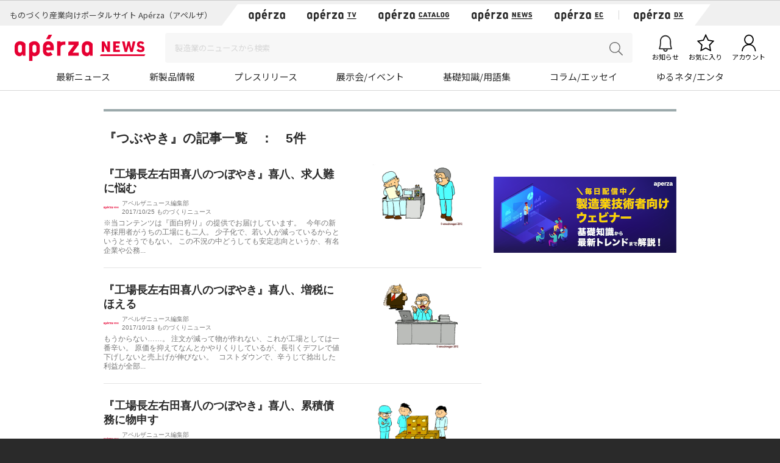

--- FILE ---
content_type: text/html; charset=UTF-8
request_url: https://news.aperza.jp/tag/%E3%81%A4%E3%81%B6%E3%82%84%E3%81%8D/
body_size: 60719
content:
  <!doctype html>
<html lang="ja">
  <head prefix="og: http://ogp.me/ns# fb: http://ogp.me/ns/fb# article: http://ogp.me/ns/article#">

        <meta charset="utf-8">
    <meta http-equiv="X-UA-Compatible" content="IE=edge">
    <meta name="viewport" content="width=device-width, initial-scale=1">
    <meta property="og:locale" content="ja_JP">
    <meta name="copyright" content="Aperza Inc." >
    <meta name="Targeted Geographic Area" content="Japan" >
    <meta name="coverage" content="Japan" >
    <meta name="rating" content="general" >
    <meta name="content-language" content="ja" >
    <meta name="robots" content="index,follow" >
    <meta property="og:site_name" content="Apérza News（アペルザニュース） | ものづくり産業向けニュースサイト" />
    <meta property="fb:app_id" content="1743310402547831" >
    <meta name="twitter:card" content="summary">
    <meta name="twitter:site" content="@aperza_news">

        <title>Apérza News（アペルザニュース） | ものづくり産業向けニュースサイト</title>
    <meta name="author" content="Apérza News（アペルザニュース） | ものづくり産業向けニュースサイト" >
    <meta property="og:type" content="website">
    <meta property="og:title" content="Apérza News（アペルザニュース） | ものづくり産業向けニュースサイト">
    <meta property="og:url" content="https://news.aperza.jp">
    <meta property="og:description" content="Apérza News（アペルザニュース）は、ものづくり産業に特化したニュースメディアです。ものづくりの現場で働く技術者の役に立つ最新情報、知見やノウハウなどを情報発信しています。">
    <meta name="description" content="Apérza News（アペルザニュース）は、ものづくり産業に特化したニュースメディアです。ものづくりの現場で働く技術者の役に立つ最新情報、知見やノウハウなどを情報発信しています。">
    <meta property="og:image" content="https://news.aperza.jp/wp-content/themes/aperzamedia/images/logo_news.png">
        <meta name="format-detection" content="telephone=no">

    <link rel="canonical" href="https://news.aperza.jp"> 
    <link rel="apple-touch-icon" sizes="76x76" href="https://static.aperza.com/common/images/aperza2022/apple-touch-icon/apple-touch-icon-76x76.png">
    <link rel="apple-touch-icon" sizes="120x120" href="https://static.aperza.com/common/images/aperza2022/apple-touch-icon/apple-touch-icon-120x120.png">
    <link rel="apple-touch-icon" sizes="152x152" href="https://static.aperza.com/common/images/aperza2022/apple-touch-icon/apple-touch-icon-152x152.png">
    <link rel="apple-touch-icon" sizes="167x167" href="https://static.aperza.com/common/images/aperza2022/apple-touch-icon/apple-touch-icon-167x167.png">
    <link rel="apple-touch-icon" sizes="180x180" href="https://static.aperza.com/common/images/aperza2022/apple-touch-icon/apple-touch-icon-180x180.png">

    <link rel="shortcut icon" href="https://static.aperza.com/common/images/aperza2022/favicon/favicon.ico" type="image/vnd.microsoft.icon">
    <link rel="stylesheet" href="https://news.aperza.jp/wp-content/themes/aperzamedia/style.css" media="screen" />
    <script type="text/javascript" src="https://cdnjs.cloudflare.com/ajax/libs/babel-polyfill/6.26.0/polyfill.min.js"></script>

		<!-- All in One SEO 4.9.3 - aioseo.com -->
	<meta name="robots" content="max-snippet:-1, max-image-preview:large, max-video-preview:-1" />
	<link rel="canonical" href="https://news.aperza.jp/tag/%e3%81%a4%e3%81%b6%e3%82%84%e3%81%8d/" />
	<meta name="generator" content="All in One SEO (AIOSEO) 4.9.3" />
		<script type="application/ld+json" class="aioseo-schema">
			{"@context":"https:\/\/schema.org","@graph":[{"@type":"BreadcrumbList","@id":"https:\/\/news.aperza.jp\/tag\/%E3%81%A4%E3%81%B6%E3%82%84%E3%81%8D\/#breadcrumblist","itemListElement":[{"@type":"ListItem","@id":"https:\/\/news.aperza.jp#listItem","position":1,"name":"Home","item":"https:\/\/news.aperza.jp","nextItem":{"@type":"ListItem","@id":"https:\/\/news.aperza.jp\/tag\/%e3%81%a4%e3%81%b6%e3%82%84%e3%81%8d\/#listItem","name":"\u3064\u3076\u3084\u304d"}},{"@type":"ListItem","@id":"https:\/\/news.aperza.jp\/tag\/%e3%81%a4%e3%81%b6%e3%82%84%e3%81%8d\/#listItem","position":2,"name":"\u3064\u3076\u3084\u304d","previousItem":{"@type":"ListItem","@id":"https:\/\/news.aperza.jp#listItem","name":"Home"}}]},{"@type":"CollectionPage","@id":"https:\/\/news.aperza.jp\/tag\/%E3%81%A4%E3%81%B6%E3%82%84%E3%81%8D\/#collectionpage","url":"https:\/\/news.aperza.jp\/tag\/%E3%81%A4%E3%81%B6%E3%82%84%E3%81%8D\/","name":"\u3064\u3076\u3084\u304d\u306b\u95a2\u3059\u308b\u6700\u65b0\u8a18\u4e8b | \u88fd\u9020\u696d\u30fb\u3082\u306e\u3065\u304f\u308a\u696d\u754c\u5411\u3051\u30cb\u30e5\u30fc\u30b9\u30e1\u30c7\u30a3\u30a2 Ap\u00e9rza News\uff08\u30a2\u30da\u30eb\u30b6\u30cb\u30e5\u30fc\u30b9\uff09","inLanguage":"ja","isPartOf":{"@id":"https:\/\/news.aperza.jp\/#website"},"breadcrumb":{"@id":"https:\/\/news.aperza.jp\/tag\/%E3%81%A4%E3%81%B6%E3%82%84%E3%81%8D\/#breadcrumblist"}},{"@type":"Organization","@id":"https:\/\/news.aperza.jp\/#organization","name":"Ap\u00e9rza News\uff08\u30a2\u30da\u30eb\u30b6\u30cb\u30e5\u30fc\u30b9\uff09","description":"\u30a2\u30da\u30eb\u30b6\u30cb\u30e5\u30fc\u30b9\uff08\u65e7 \u3082\u306e\u3065\u304f\u308a\u30cb\u30e5\u30fc\u30b9\uff09\u3067\u306f\u3001\u3082\u306e\u3065\u304f\u308a\u306e\u73fe\u5834\u3067\u5f79\u7acb\u3064\u8a18\u4e8b\u3092\u914d\u4fe1\u3057\u3066\u3044\u307e\u3059\uff01","url":"https:\/\/news.aperza.jp\/"},{"@type":"WebSite","@id":"https:\/\/news.aperza.jp\/#website","url":"https:\/\/news.aperza.jp\/","name":"\u30a2\u30da\u30eb\u30b6\u30cb\u30e5\u30fc\u30b9","description":"\u30a2\u30da\u30eb\u30b6\u30cb\u30e5\u30fc\u30b9\uff08\u65e7 \u3082\u306e\u3065\u304f\u308a\u30cb\u30e5\u30fc\u30b9\uff09\u3067\u306f\u3001\u3082\u306e\u3065\u304f\u308a\u306e\u73fe\u5834\u3067\u5f79\u7acb\u3064\u8a18\u4e8b\u3092\u914d\u4fe1\u3057\u3066\u3044\u307e\u3059\uff01","inLanguage":"ja","publisher":{"@id":"https:\/\/news.aperza.jp\/#organization"}}]}
		</script>
		<!-- All in One SEO -->

<link rel='dns-prefetch' href='//static.aperza.jp' />
<link rel='dns-prefetch' href='//web.aperza.com' />
<link rel='dns-prefetch' href='//id.aperza.com' />
<link rel='dns-prefetch' href='//web.aperza.jp' />
<link rel='dns-prefetch' href='//static.aperza.com' />
<link rel="alternate" type="application/rss+xml" title="Apérza News（アペルザニュース） &raquo; つぶやき タグのフィード" href="https://news.aperza.jp/tag/%e3%81%a4%e3%81%b6%e3%82%84%e3%81%8d/feed/" />
<style id='wp-img-auto-sizes-contain-inline-css' type='text/css'>
img:is([sizes=auto i],[sizes^="auto," i]){contain-intrinsic-size:3000px 1500px}
/*# sourceURL=wp-img-auto-sizes-contain-inline-css */
</style>
<link rel='stylesheet' id='pbd-alp-style-css' href='https://news.aperza.jp/wp-content/plugins/pbd-ajax-load-posts/css/style.css?ver=1.0' type='text/css' media='all' />
<style id='wp-emoji-styles-inline-css' type='text/css'>

	img.wp-smiley, img.emoji {
		display: inline !important;
		border: none !important;
		box-shadow: none !important;
		height: 1em !important;
		width: 1em !important;
		margin: 0 0.07em !important;
		vertical-align: -0.1em !important;
		background: none !important;
		padding: 0 !important;
	}
/*# sourceURL=wp-emoji-styles-inline-css */
</style>
<style id='wp-block-library-inline-css' type='text/css'>
:root{--wp-block-synced-color:#7a00df;--wp-block-synced-color--rgb:122,0,223;--wp-bound-block-color:var(--wp-block-synced-color);--wp-editor-canvas-background:#ddd;--wp-admin-theme-color:#007cba;--wp-admin-theme-color--rgb:0,124,186;--wp-admin-theme-color-darker-10:#006ba1;--wp-admin-theme-color-darker-10--rgb:0,107,160.5;--wp-admin-theme-color-darker-20:#005a87;--wp-admin-theme-color-darker-20--rgb:0,90,135;--wp-admin-border-width-focus:2px}@media (min-resolution:192dpi){:root{--wp-admin-border-width-focus:1.5px}}.wp-element-button{cursor:pointer}:root .has-very-light-gray-background-color{background-color:#eee}:root .has-very-dark-gray-background-color{background-color:#313131}:root .has-very-light-gray-color{color:#eee}:root .has-very-dark-gray-color{color:#313131}:root .has-vivid-green-cyan-to-vivid-cyan-blue-gradient-background{background:linear-gradient(135deg,#00d084,#0693e3)}:root .has-purple-crush-gradient-background{background:linear-gradient(135deg,#34e2e4,#4721fb 50%,#ab1dfe)}:root .has-hazy-dawn-gradient-background{background:linear-gradient(135deg,#faaca8,#dad0ec)}:root .has-subdued-olive-gradient-background{background:linear-gradient(135deg,#fafae1,#67a671)}:root .has-atomic-cream-gradient-background{background:linear-gradient(135deg,#fdd79a,#004a59)}:root .has-nightshade-gradient-background{background:linear-gradient(135deg,#330968,#31cdcf)}:root .has-midnight-gradient-background{background:linear-gradient(135deg,#020381,#2874fc)}:root{--wp--preset--font-size--normal:16px;--wp--preset--font-size--huge:42px}.has-regular-font-size{font-size:1em}.has-larger-font-size{font-size:2.625em}.has-normal-font-size{font-size:var(--wp--preset--font-size--normal)}.has-huge-font-size{font-size:var(--wp--preset--font-size--huge)}.has-text-align-center{text-align:center}.has-text-align-left{text-align:left}.has-text-align-right{text-align:right}.has-fit-text{white-space:nowrap!important}#end-resizable-editor-section{display:none}.aligncenter{clear:both}.items-justified-left{justify-content:flex-start}.items-justified-center{justify-content:center}.items-justified-right{justify-content:flex-end}.items-justified-space-between{justify-content:space-between}.screen-reader-text{border:0;clip-path:inset(50%);height:1px;margin:-1px;overflow:hidden;padding:0;position:absolute;width:1px;word-wrap:normal!important}.screen-reader-text:focus{background-color:#ddd;clip-path:none;color:#444;display:block;font-size:1em;height:auto;left:5px;line-height:normal;padding:15px 23px 14px;text-decoration:none;top:5px;width:auto;z-index:100000}html :where(.has-border-color){border-style:solid}html :where([style*=border-top-color]){border-top-style:solid}html :where([style*=border-right-color]){border-right-style:solid}html :where([style*=border-bottom-color]){border-bottom-style:solid}html :where([style*=border-left-color]){border-left-style:solid}html :where([style*=border-width]){border-style:solid}html :where([style*=border-top-width]){border-top-style:solid}html :where([style*=border-right-width]){border-right-style:solid}html :where([style*=border-bottom-width]){border-bottom-style:solid}html :where([style*=border-left-width]){border-left-style:solid}html :where(img[class*=wp-image-]){height:auto;max-width:100%}:where(figure){margin:0 0 1em}html :where(.is-position-sticky){--wp-admin--admin-bar--position-offset:var(--wp-admin--admin-bar--height,0px)}@media screen and (max-width:600px){html :where(.is-position-sticky){--wp-admin--admin-bar--position-offset:0px}}

/*# sourceURL=wp-block-library-inline-css */
</style><style id='global-styles-inline-css' type='text/css'>
:root{--wp--preset--aspect-ratio--square: 1;--wp--preset--aspect-ratio--4-3: 4/3;--wp--preset--aspect-ratio--3-4: 3/4;--wp--preset--aspect-ratio--3-2: 3/2;--wp--preset--aspect-ratio--2-3: 2/3;--wp--preset--aspect-ratio--16-9: 16/9;--wp--preset--aspect-ratio--9-16: 9/16;--wp--preset--color--black: #000000;--wp--preset--color--cyan-bluish-gray: #abb8c3;--wp--preset--color--white: #ffffff;--wp--preset--color--pale-pink: #f78da7;--wp--preset--color--vivid-red: #cf2e2e;--wp--preset--color--luminous-vivid-orange: #ff6900;--wp--preset--color--luminous-vivid-amber: #fcb900;--wp--preset--color--light-green-cyan: #7bdcb5;--wp--preset--color--vivid-green-cyan: #00d084;--wp--preset--color--pale-cyan-blue: #8ed1fc;--wp--preset--color--vivid-cyan-blue: #0693e3;--wp--preset--color--vivid-purple: #9b51e0;--wp--preset--gradient--vivid-cyan-blue-to-vivid-purple: linear-gradient(135deg,rgb(6,147,227) 0%,rgb(155,81,224) 100%);--wp--preset--gradient--light-green-cyan-to-vivid-green-cyan: linear-gradient(135deg,rgb(122,220,180) 0%,rgb(0,208,130) 100%);--wp--preset--gradient--luminous-vivid-amber-to-luminous-vivid-orange: linear-gradient(135deg,rgb(252,185,0) 0%,rgb(255,105,0) 100%);--wp--preset--gradient--luminous-vivid-orange-to-vivid-red: linear-gradient(135deg,rgb(255,105,0) 0%,rgb(207,46,46) 100%);--wp--preset--gradient--very-light-gray-to-cyan-bluish-gray: linear-gradient(135deg,rgb(238,238,238) 0%,rgb(169,184,195) 100%);--wp--preset--gradient--cool-to-warm-spectrum: linear-gradient(135deg,rgb(74,234,220) 0%,rgb(151,120,209) 20%,rgb(207,42,186) 40%,rgb(238,44,130) 60%,rgb(251,105,98) 80%,rgb(254,248,76) 100%);--wp--preset--gradient--blush-light-purple: linear-gradient(135deg,rgb(255,206,236) 0%,rgb(152,150,240) 100%);--wp--preset--gradient--blush-bordeaux: linear-gradient(135deg,rgb(254,205,165) 0%,rgb(254,45,45) 50%,rgb(107,0,62) 100%);--wp--preset--gradient--luminous-dusk: linear-gradient(135deg,rgb(255,203,112) 0%,rgb(199,81,192) 50%,rgb(65,88,208) 100%);--wp--preset--gradient--pale-ocean: linear-gradient(135deg,rgb(255,245,203) 0%,rgb(182,227,212) 50%,rgb(51,167,181) 100%);--wp--preset--gradient--electric-grass: linear-gradient(135deg,rgb(202,248,128) 0%,rgb(113,206,126) 100%);--wp--preset--gradient--midnight: linear-gradient(135deg,rgb(2,3,129) 0%,rgb(40,116,252) 100%);--wp--preset--font-size--small: 13px;--wp--preset--font-size--medium: 20px;--wp--preset--font-size--large: 36px;--wp--preset--font-size--x-large: 42px;--wp--preset--spacing--20: 0.44rem;--wp--preset--spacing--30: 0.67rem;--wp--preset--spacing--40: 1rem;--wp--preset--spacing--50: 1.5rem;--wp--preset--spacing--60: 2.25rem;--wp--preset--spacing--70: 3.38rem;--wp--preset--spacing--80: 5.06rem;--wp--preset--shadow--natural: 6px 6px 9px rgba(0, 0, 0, 0.2);--wp--preset--shadow--deep: 12px 12px 50px rgba(0, 0, 0, 0.4);--wp--preset--shadow--sharp: 6px 6px 0px rgba(0, 0, 0, 0.2);--wp--preset--shadow--outlined: 6px 6px 0px -3px rgb(255, 255, 255), 6px 6px rgb(0, 0, 0);--wp--preset--shadow--crisp: 6px 6px 0px rgb(0, 0, 0);}:where(.is-layout-flex){gap: 0.5em;}:where(.is-layout-grid){gap: 0.5em;}body .is-layout-flex{display: flex;}.is-layout-flex{flex-wrap: wrap;align-items: center;}.is-layout-flex > :is(*, div){margin: 0;}body .is-layout-grid{display: grid;}.is-layout-grid > :is(*, div){margin: 0;}:where(.wp-block-columns.is-layout-flex){gap: 2em;}:where(.wp-block-columns.is-layout-grid){gap: 2em;}:where(.wp-block-post-template.is-layout-flex){gap: 1.25em;}:where(.wp-block-post-template.is-layout-grid){gap: 1.25em;}.has-black-color{color: var(--wp--preset--color--black) !important;}.has-cyan-bluish-gray-color{color: var(--wp--preset--color--cyan-bluish-gray) !important;}.has-white-color{color: var(--wp--preset--color--white) !important;}.has-pale-pink-color{color: var(--wp--preset--color--pale-pink) !important;}.has-vivid-red-color{color: var(--wp--preset--color--vivid-red) !important;}.has-luminous-vivid-orange-color{color: var(--wp--preset--color--luminous-vivid-orange) !important;}.has-luminous-vivid-amber-color{color: var(--wp--preset--color--luminous-vivid-amber) !important;}.has-light-green-cyan-color{color: var(--wp--preset--color--light-green-cyan) !important;}.has-vivid-green-cyan-color{color: var(--wp--preset--color--vivid-green-cyan) !important;}.has-pale-cyan-blue-color{color: var(--wp--preset--color--pale-cyan-blue) !important;}.has-vivid-cyan-blue-color{color: var(--wp--preset--color--vivid-cyan-blue) !important;}.has-vivid-purple-color{color: var(--wp--preset--color--vivid-purple) !important;}.has-black-background-color{background-color: var(--wp--preset--color--black) !important;}.has-cyan-bluish-gray-background-color{background-color: var(--wp--preset--color--cyan-bluish-gray) !important;}.has-white-background-color{background-color: var(--wp--preset--color--white) !important;}.has-pale-pink-background-color{background-color: var(--wp--preset--color--pale-pink) !important;}.has-vivid-red-background-color{background-color: var(--wp--preset--color--vivid-red) !important;}.has-luminous-vivid-orange-background-color{background-color: var(--wp--preset--color--luminous-vivid-orange) !important;}.has-luminous-vivid-amber-background-color{background-color: var(--wp--preset--color--luminous-vivid-amber) !important;}.has-light-green-cyan-background-color{background-color: var(--wp--preset--color--light-green-cyan) !important;}.has-vivid-green-cyan-background-color{background-color: var(--wp--preset--color--vivid-green-cyan) !important;}.has-pale-cyan-blue-background-color{background-color: var(--wp--preset--color--pale-cyan-blue) !important;}.has-vivid-cyan-blue-background-color{background-color: var(--wp--preset--color--vivid-cyan-blue) !important;}.has-vivid-purple-background-color{background-color: var(--wp--preset--color--vivid-purple) !important;}.has-black-border-color{border-color: var(--wp--preset--color--black) !important;}.has-cyan-bluish-gray-border-color{border-color: var(--wp--preset--color--cyan-bluish-gray) !important;}.has-white-border-color{border-color: var(--wp--preset--color--white) !important;}.has-pale-pink-border-color{border-color: var(--wp--preset--color--pale-pink) !important;}.has-vivid-red-border-color{border-color: var(--wp--preset--color--vivid-red) !important;}.has-luminous-vivid-orange-border-color{border-color: var(--wp--preset--color--luminous-vivid-orange) !important;}.has-luminous-vivid-amber-border-color{border-color: var(--wp--preset--color--luminous-vivid-amber) !important;}.has-light-green-cyan-border-color{border-color: var(--wp--preset--color--light-green-cyan) !important;}.has-vivid-green-cyan-border-color{border-color: var(--wp--preset--color--vivid-green-cyan) !important;}.has-pale-cyan-blue-border-color{border-color: var(--wp--preset--color--pale-cyan-blue) !important;}.has-vivid-cyan-blue-border-color{border-color: var(--wp--preset--color--vivid-cyan-blue) !important;}.has-vivid-purple-border-color{border-color: var(--wp--preset--color--vivid-purple) !important;}.has-vivid-cyan-blue-to-vivid-purple-gradient-background{background: var(--wp--preset--gradient--vivid-cyan-blue-to-vivid-purple) !important;}.has-light-green-cyan-to-vivid-green-cyan-gradient-background{background: var(--wp--preset--gradient--light-green-cyan-to-vivid-green-cyan) !important;}.has-luminous-vivid-amber-to-luminous-vivid-orange-gradient-background{background: var(--wp--preset--gradient--luminous-vivid-amber-to-luminous-vivid-orange) !important;}.has-luminous-vivid-orange-to-vivid-red-gradient-background{background: var(--wp--preset--gradient--luminous-vivid-orange-to-vivid-red) !important;}.has-very-light-gray-to-cyan-bluish-gray-gradient-background{background: var(--wp--preset--gradient--very-light-gray-to-cyan-bluish-gray) !important;}.has-cool-to-warm-spectrum-gradient-background{background: var(--wp--preset--gradient--cool-to-warm-spectrum) !important;}.has-blush-light-purple-gradient-background{background: var(--wp--preset--gradient--blush-light-purple) !important;}.has-blush-bordeaux-gradient-background{background: var(--wp--preset--gradient--blush-bordeaux) !important;}.has-luminous-dusk-gradient-background{background: var(--wp--preset--gradient--luminous-dusk) !important;}.has-pale-ocean-gradient-background{background: var(--wp--preset--gradient--pale-ocean) !important;}.has-electric-grass-gradient-background{background: var(--wp--preset--gradient--electric-grass) !important;}.has-midnight-gradient-background{background: var(--wp--preset--gradient--midnight) !important;}.has-small-font-size{font-size: var(--wp--preset--font-size--small) !important;}.has-medium-font-size{font-size: var(--wp--preset--font-size--medium) !important;}.has-large-font-size{font-size: var(--wp--preset--font-size--large) !important;}.has-x-large-font-size{font-size: var(--wp--preset--font-size--x-large) !important;}
/*# sourceURL=global-styles-inline-css */
</style>

<style id='classic-theme-styles-inline-css' type='text/css'>
/*! This file is auto-generated */
.wp-block-button__link{color:#fff;background-color:#32373c;border-radius:9999px;box-shadow:none;text-decoration:none;padding:calc(.667em + 2px) calc(1.333em + 2px);font-size:1.125em}.wp-block-file__button{background:#32373c;color:#fff;text-decoration:none}
/*# sourceURL=/wp-includes/css/classic-themes.min.css */
</style>
<link rel='stylesheet' id='wp-polls-css' href='https://news.aperza.jp/wp-content/plugins/wp-polls/polls-css.css?ver=2.77.3' type='text/css' media='all' />
<style id='wp-polls-inline-css' type='text/css'>
.wp-polls .pollbar {
	margin: 1px;
	font-size: 6px;
	line-height: 8px;
	height: 8px;
	background-image: url('https://news.aperza.jp/wp-content/plugins/wp-polls/images/default/pollbg.gif');
	border: 1px solid #c8c8c8;
}

/*# sourceURL=wp-polls-inline-css */
</style>
<link rel='stylesheet' id='font-awesome-css' href='https://static.aperza.jp/www/common/css/font-awesome.min.css?ver=20220608' type='text/css' media='all' />
<link rel='stylesheet' id='aperza_header-css' href='https://web.aperza.jp/dist/aperza-web.css?ver=20220608' type='text/css' media='all' />
<link rel='stylesheet' id='aperza_common-css' href='https://static.aperza.jp/www/common/css/common.css?ver=6.9' type='text/css' media='all' />
<link rel='stylesheet' id='article-css' href='https://news.aperza.jp/wp-content/themes/aperzamedia/css/article.css?ver=20220608' type='text/css' media='all' />
<link rel='stylesheet' id='step-css' href='https://news.aperza.jp/wp-content/themes/aperzamedia/css/step.css?ver=20220608' type='text/css' media='all' />
<link rel='stylesheet' id='aperza_common_2022-css' href='https://static.aperza.com/common/css/common_apz2022.css?ver=20220608' type='text/css' media='all' />
<link rel='stylesheet' id='news_plugin_override_2022-css' href='https://static.aperza.com/www/css/news_plugin_override_apz2022.css?ver=20220608' type='text/css' media='all' />
<script type="text/javascript" src="https://static.aperza.jp/www/common/js/jquery-2.1.4.min.js?ver=6.9" id="jquery-js"></script>
<script type="text/javascript" src="https://id.aperza.com/js/aperza.id.widget.js?ver=20220608" id="idwidget-js"></script>
<link rel="https://api.w.org/" href="https://news.aperza.jp/wp-json/" /><link rel="alternate" title="JSON" type="application/json" href="https://news.aperza.jp/wp-json/wp/v2/tags/2132" /><link rel="EditURI" type="application/rsd+xml" title="RSD" href="https://news.aperza.jp/xmlrpc.php?rsd" />
<meta name="generator" content="WordPress 6.9" />
                <script>
                    var ajaxUrl = 'https://news.aperza.jp/wp-admin/admin-ajax.php';
                </script>
        
<!-- BEGIN: WP Social Bookmarking Light HEAD --><script>
    (function (d, s, id) {
        var js, fjs = d.getElementsByTagName(s)[0];
        if (d.getElementById(id)) return;
        js = d.createElement(s);
        js.id = id;
        js.src = "//connect.facebook.net/en_US/sdk.js#xfbml=1&version=v2.7";
        fjs.parentNode.insertBefore(js, fjs);
    }(document, 'script', 'facebook-jssdk'));
</script>
<style type="text/css">.wp_social_bookmarking_light{
    border: 0 !important;
    padding:10px 0 20px 0 !important;
    margin: 0 !important;
}
.wp_social_bookmarking_light div{
    float: left !important;
    border: 0 !important;
    padding: 0 !important;
    margin: 0 5px 0px 0 !important;
    min-height: 30px !important;
    line-height: 18px !important;
    text-indent: 0 !important;
}
.wp_social_bookmarking_light img{
    border: 0 !important;
    padding: 0;
    margin: 0;
    vertical-align: top !important;
}
.wp_social_bookmarking_light_clear{
    clear: both !important;
}
#fb-root{
    display: none;
}
.wsbl_twitter{
    width: 100px;
}
.wsbl_facebook_like iframe{
    max-width: none !important;
}
.wsbl_pinterest a{
    border: 0px !important;
}
</style>
<!-- END: WP Social Bookmarking Light HEAD -->
		<style type="text/css" id="wp-custom-css">
			p.summary-header {color: #666; line-height: 1.4; font-weight: bold; font-size: 16px; margin: 0; position: relative; display: inline-block; left: 24px; top: 16px; background: #fff; border-bottom: #efefef 3px solid;}
ul.summary-list {line-height: 1.2; font-size: 18px; background-color: #f4f4f4; padding: 32px; border-radius: 12px; margin: 0 0 24px;}
ul.summary-list li:before { content: ""; position: absolute; top: 8px; left: 0; -webkit-transform: rotate(50deg); -ms-transform: rotate(50deg); transform: rotate(50deg); width: 5px; height: 10px; border-right: 3px solid #00b3e0; border-bottom: 3px solid #00b3e0; }
ul.summary-list li{ position: relative; padding-left: 18px; list-style: none !important; background-image: none !important; }
.article-summary p { font-size: 17px; }

/* h2 font-size: 20px; color: #333; */
ul.article-related-links { padding-bottom: 32px; }
		</style>
		<!-- ## NXS/OG ## --><!-- ## NXSOGTAGS ## --><!-- ## NXS/OG ## -->
  </head>
<body class="mn_body">
<style>
  .articleContainer h1 {
    margin:40px 10px 20px 0;
  }
</style>

<script type="text/javascript" id="script-td-obj">
  window.dataLayer = window.dataLayer || [];
  dataLayer.push({
    'td-parts-ini'                  :new Array("news/news","config/component"),
    'td-obj.session_id'             :'',
    'td-obj.member_id'              :'',
    'td-obj.admin_id'               :'',
    'td-obj.member_type'            :'',
    'td-obj.backdoor_login'         :'',
    'td-obj.member_email_address'   :'',
    'td-obj.social_id'              :'',
    'td-obj.social_type'            :'',
    'td-obj.action'                 :'',
    'td-obj.error_message'          :'',
    'td-obj.update_information'     :'',
    'td-obj.ui_lang'                :'',
    'td-obj.cv_pid'                 :'',
    'td-obj.cv_so'                  :'',
    'td-obj.cv_si'                  :'',
    'td-obj.obj_company_id'         :'',
    'td-obj.obj_company_name'       :'', 
    'td-obj.obj_company_type '      :'',
    'td-obj.obj_company_category'   :'',
    'td-obj.obj_product_id'         :'',
    'td-obj.obj_product_category'   :'',
    'td-obj.obj_product_type'       :'',
    'td-obj.obj_product_parent_id'  :'',
    'td-obj.obj_product_price'      :'',
    'td-obj.obj_catalog_id'         :'',
    'td-obj.obj_catalog_category_id':'',
    'td-obj.obj_event_id'           :'',
    'td-obj.obj_event_type'         :'',
    'td-obj.obj_article_id'         :'',
    'td-obj.obj_article_author'     :'',
    'td-obj.obj_article_source'     :'',
    'td-obj.obj_article_category'   :'',
    'td-obj.obj_person_id'          :'',
    'td-obj.obj_media_id'           :'',
    'td-obj.obj_tag'                :'',
    'td-obj.search_type'            :'',
    'td-obj.search_box_area'        :'',
    'td-obj.search_query'           :'',
    'td-obj.search_category'        :'',
    'td-obj.search_manufacturer'    :'',
    'td-obj.search_supplier'        :'',
    'td-obj.search_series'          :'',
    'td-obj.search_page_num'        :'',
    'td-obj.search_sort_key'        :'',
    'td-obj.search_sort_order'      :'',
    'td-obj.search_result_limit'    :'',
    'td-obj.search_suggest'         :'',
    'td-obj.search_is_dym'          :'',
    'td-obj.search_filter_suggest'  :'',
    'td-obj.search_elapsed_time'    :'',
    'td-obj.search_hits'            :'',
    'td-obj.search_item_list'       :'',
    'td-obj.search_click_Nth'       :''
  });
</script>
<!-- Google Tag Manager -->
  <noscript><iframe src="//www.googletagmanager.com/ns.html?id=GTM-T3FXPP"
  height="0" width="0" style="display:none;visibility:hidden"></iframe></noscript>
  <script>(function(w,d,s,l,i){w[l]=w[l]||[];w[l].push({'gtm.start':
  new Date().getTime(),event:'gtm.js'});var f=d.getElementsByTagName(s)[0],
  j=d.createElement(s),dl=l!='dataLayer'?'&l='+l:'';j.async=true;j.src=
  '//www.googletagmanager.com/gtm.js?id='+i+dl;f.parentNode.insertBefore(j,f);
  })(window,document,'script','dataLayer','GTM-T3FXPP');</script>
<!-- End Google Tag Manager -->

<!-- DFP   -->
<script type='text/javascript'>
  var googletag = googletag || {};
  googletag.cmd = googletag.cmd || [];
  (function() {
    var gads = document.createElement('script');
    gads.async = true;
    gads.type = 'text/javascript';
    var useSSL = 'https:' == document.location.protocol;
    gads.src = (useSSL ? 'https:' : 'http:') +
      '//www.googletagservices.com/tag/js/gpt.js';
    var node = document.getElementsByTagName('script')[0];
    node.parentNode.insertBefore(gads, node);
  })();
</script>

<script type='text/javascript'>
  googletag.cmd.push(function() {
    googletag.defineSlot('/171796974/MN_BN_JP_RCT_1', [300, 250], 'div-gpt-ad-1529316148382-0').addService(googletag.pubads());
    googletag.pubads().enableSingleRequest();
    googletag.pubads().collapseEmptyDivs();
    googletag.enableServices();
  });
</script>

<script>
googletag.cmd.push(function()
{ googletag.defineSlot('/171796974/MN_BN_JP_RCT_1_HIGH', [300, 250], 'div-gpt-ad-1473722383188-0').addService(googletag.pubads()); googletag.pubads().enableSingleRequest(); googletag.pubads().collapseEmptyDivs(); googletag.enableServices(); }
);
</script>

<!-- /DFP -->

<!--
    <div id="fb-root"></div>
    <script>(function(d, s, id) {
      var js, fjs = d.getElementsByTagName(s)[0];
      if (d.getElementById(id)) return;
      js = d.createElement(s); js.id = id;
      js.src = "//connect.facebook.net/ja_JP/sdk.js#xfbml=1&version=v2.5";
      fjs.parentNode.insertBefore(js, fjs);
    }(document, 'script', 'facebook-jssdk'));
    </script>
-->

<div id="fb-root"></div>
<script>(function(d, s, id) {
  var js, fjs = d.getElementsByTagName(s)[0];
  if (d.getElementById(id)) return;
  js = d.createElement(s); js.id = id;
  js.src = "//connect.facebook.net/en_GB/sdk.js#xfbml=1&version=v2.8";
  fjs.parentNode.insertBefore(js, fjs);
}(document, 'script', 'facebook-jssdk'));</script>

<div id="aperza-header"></div>
    <div class="container mt70">
      <h2 class="firstHeading">『つぶやき』の記事一覧　：　5件</h1>
        <!-- タグ一覧 (メインクエリ) -->
	<div class="mainColumn withAside">
                      
        <div class="articleSummary">
                    <div class="articleSummary_image articleSummary_image-floatL">
              <p>
              <a href="https://news.aperza.jp/%e3%80%8e%e5%b7%a5%e5%a0%b4%e9%95%b7%e5%b7%a6%e5%8f%b3%e7%94%b0%e5%96%9c%e5%85%ab%e3%81%ae%e3%81%a4%e3%81%bc%e3%82%84%e3%81%8d%e3%80%8f%e5%96%9c%e5%85%ab%e3%80%81%e6%b1%82%e4%ba%ba%e9%9b%a3%e3%81%ab/" data-ev_article_id="24492" data-ev_article_author="アペルザニュース編集部" data-ev_article_category="ものづくりニュース" >
                <img width="380" height="271" src="https://news.aperza.jp/wp-content/uploads/2017/06/05164527/37578c42b7e6f821865ef107e34a6c3d.png" class="liquidImg wp-post-image" alt="" decoding="async" fetchpriority="high" />                </a>
              </p>
          <!-- /articleSummary_image --></div>
        
          <div class="articleSummary_title">
            <p class="articleSummary_tag">             
                   
            </p>
            <h2 ><a href="https://news.aperza.jp/%e3%80%8e%e5%b7%a5%e5%a0%b4%e9%95%b7%e5%b7%a6%e5%8f%b3%e7%94%b0%e5%96%9c%e5%85%ab%e3%81%ae%e3%81%a4%e3%81%bc%e3%82%84%e3%81%8d%e3%80%8f%e5%96%9c%e5%85%ab%e3%80%81%e6%b1%82%e4%ba%ba%e9%9b%a3%e3%81%ab/" data-ev_article_id="24492" data-ev_article_author="アペルザニュース編集部" data-ev_article_category="ものづくりニュース" >『工場長左右田喜八のつぼやき』喜八、求人難に悩む　</a></h2>
          <!-- /articleSummary_title --></div>
          <div class="articleSummary_author mb10">
            <p class="articleSummary_authorImage">
              <a href="https://news.aperza.jp/author/monozukuri_news/" data-ev_article_id="24492" data-ev_article_author="アペルザニュース編集部" data-ev_article_category="ものづくりニュース" >  
                              <img src="https://static.aperza.com/common/images/aperza2022/red/logo_news.svg" alt="user name" width="25" height="25"  class="br50">
                                </a>
            </p>
            <p class="articleSummary_authorName"><a href="https://news.aperza.jp/author/monozukuri_news/" class="categoryLink" >アペルザニュース編集部</a></p>
            <p class="articleSummary_updateDate">
            2017/10/25<br class="forSp">
          <a href="https://news.aperza.jp/category/monozukuri/" class="categoryLink" data-ev_article_id="24492" data-ev_article_author="アペルザニュース編集部" data-ev_article_category="ものづくりニュース" >ものづくりニュース</a></p>
          <!-- /articleSummary_author --></div>
          <div class="articleSummary_body">
            <p class="caption mb20">※当コンテンツは『面白狩り』の提供でお届けしています。 &nbsp; 今年の新卒採用者がうちの工場にも二人。 少子化で、若い人が減っているからというとそうでもない。 この不況の中どうしても安定志向というか、有名企業や公務...</p>
          <!-- /articleSummary_body --></div>
        <!-- /articleSummary --></div>
              
        <div class="articleSummary">
                    <div class="articleSummary_image articleSummary_image-floatL">
              <p>
              <a href="https://news.aperza.jp/%e3%80%8e%e5%b7%a5%e5%a0%b4%e9%95%b7%e5%b7%a6%e5%8f%b3%e7%94%b0%e5%96%9c%e5%85%ab%e3%81%ae%e3%81%a4%e3%81%bc%e3%82%84%e3%81%8d%e3%80%8f%e5%96%9c%e5%85%ab%e3%80%81%e5%a2%97%e7%a8%8e%e3%81%ab%e3%81%bb/" data-ev_article_id="24478" data-ev_article_author="アペルザニュース編集部" data-ev_article_category="ものづくりニュース" >
                <img width="380" height="285" src="https://news.aperza.jp/wp-content/uploads/2017/06/05161231/d279c67eca84b54148accb7e4ca31af4.png" class="liquidImg wp-post-image" alt="" decoding="async" />                </a>
              </p>
          <!-- /articleSummary_image --></div>
        
          <div class="articleSummary_title">
            <p class="articleSummary_tag">             
                   
            </p>
            <h2 ><a href="https://news.aperza.jp/%e3%80%8e%e5%b7%a5%e5%a0%b4%e9%95%b7%e5%b7%a6%e5%8f%b3%e7%94%b0%e5%96%9c%e5%85%ab%e3%81%ae%e3%81%a4%e3%81%bc%e3%82%84%e3%81%8d%e3%80%8f%e5%96%9c%e5%85%ab%e3%80%81%e5%a2%97%e7%a8%8e%e3%81%ab%e3%81%bb/" data-ev_article_id="24478" data-ev_article_author="アペルザニュース編集部" data-ev_article_category="ものづくりニュース" >『工場長左右田喜八のつぼやき』喜八、増税にほえる</a></h2>
          <!-- /articleSummary_title --></div>
          <div class="articleSummary_author mb10">
            <p class="articleSummary_authorImage">
              <a href="https://news.aperza.jp/author/monozukuri_news/" data-ev_article_id="24478" data-ev_article_author="アペルザニュース編集部" data-ev_article_category="ものづくりニュース" >  
                              <img src="https://static.aperza.com/common/images/aperza2022/red/logo_news.svg" alt="user name" width="25" height="25"  class="br50">
                                </a>
            </p>
            <p class="articleSummary_authorName"><a href="https://news.aperza.jp/author/monozukuri_news/" class="categoryLink" >アペルザニュース編集部</a></p>
            <p class="articleSummary_updateDate">
            2017/10/18<br class="forSp">
          <a href="https://news.aperza.jp/category/monozukuri/" class="categoryLink" data-ev_article_id="24478" data-ev_article_author="アペルザニュース編集部" data-ev_article_category="ものづくりニュース" >ものづくりニュース</a></p>
          <!-- /articleSummary_author --></div>
          <div class="articleSummary_body">
            <p class="caption mb20">もうからない……。 注文が減って物が作れない、これが工場としては一番辛い。 原価を抑えてなんとかやりくりしているが、長引くデフレで値下げしないと売上げが伸びない。 &nbsp; コストダウンで、辛うじて捻出した利益が全部...</p>
          <!-- /articleSummary_body --></div>
        <!-- /articleSummary --></div>
              
        <div class="articleSummary">
                    <div class="articleSummary_image articleSummary_image-floatL">
              <p>
              <a href="https://news.aperza.jp/%e3%80%8e%e5%b7%a5%e5%a0%b4%e9%95%b7%e5%b7%a6%e5%8f%b3%e7%94%b0%e5%96%9c%e5%85%ab%e3%81%ae%e3%81%a4%e3%81%bc%e3%82%84%e3%81%8d%e3%80%8f%e5%96%9c%e5%85%ab%e3%80%81%e7%b4%af%e7%a9%8d%e5%82%b5%e5%8b%99/" data-ev_article_id="24462" data-ev_article_author="アペルザニュース編集部" data-ev_article_category="ものづくりニュース" >
                <img width="380" height="272" src="https://news.aperza.jp/wp-content/uploads/2017/06/05151843/bcaa32d2db0420831be24fec12ca76d7.png" class="liquidImg wp-post-image" alt="" decoding="async" />                </a>
              </p>
          <!-- /articleSummary_image --></div>
        
          <div class="articleSummary_title">
            <p class="articleSummary_tag">             
                   
            </p>
            <h2 ><a href="https://news.aperza.jp/%e3%80%8e%e5%b7%a5%e5%a0%b4%e9%95%b7%e5%b7%a6%e5%8f%b3%e7%94%b0%e5%96%9c%e5%85%ab%e3%81%ae%e3%81%a4%e3%81%bc%e3%82%84%e3%81%8d%e3%80%8f%e5%96%9c%e5%85%ab%e3%80%81%e7%b4%af%e7%a9%8d%e5%82%b5%e5%8b%99/" data-ev_article_id="24462" data-ev_article_author="アペルザニュース編集部" data-ev_article_category="ものづくりニュース" >『工場長左右田喜八のつぼやき』喜八、累積債務に物申す</a></h2>
          <!-- /articleSummary_title --></div>
          <div class="articleSummary_author mb10">
            <p class="articleSummary_authorImage">
              <a href="https://news.aperza.jp/author/monozukuri_news/" data-ev_article_id="24462" data-ev_article_author="アペルザニュース編集部" data-ev_article_category="ものづくりニュース" >  
                              <img src="https://static.aperza.com/common/images/aperza2022/red/logo_news.svg" alt="user name" width="25" height="25"  class="br50">
                                </a>
            </p>
            <p class="articleSummary_authorName"><a href="https://news.aperza.jp/author/monozukuri_news/" class="categoryLink" >アペルザニュース編集部</a></p>
            <p class="articleSummary_updateDate">
            2017/10/11<br class="forSp">
          <a href="https://news.aperza.jp/category/monozukuri/" class="categoryLink" data-ev_article_id="24462" data-ev_article_author="アペルザニュース編集部" data-ev_article_category="ものづくりニュース" >ものづくりニュース</a></p>
          <!-- /articleSummary_author --></div>
          <div class="articleSummary_body">
            <p class="caption mb20">※当コンテンツは『面白狩り』の提供でお届けしています。 &nbsp; 出荷が無事に完了して、製品倉庫の中に大きな空きができるとホッとした気持ちになる。 たとえは下品だが朝のお勤めみたいなもんで、ちゃんと予定通りに出るとス...</p>
          <!-- /articleSummary_body --></div>
        <!-- /articleSummary --></div>
              
        <div class="articleSummary">
                    <div class="articleSummary_image articleSummary_image-floatL">
              <p>
              <a href="https://news.aperza.jp/%e3%80%8e%e5%b7%a5%e5%a0%b4%e9%95%b7%e5%b7%a6%e5%8f%b3%e7%94%b0%e5%96%9c%e5%85%ab%e3%81%ae%e3%81%a4%e3%81%bc%e3%82%84%e3%81%8d%e3%80%8f%e5%96%9c%e5%85%ab%e3%80%81%e5%86%86%e9%ab%98%e3%81%ab%e9%96%8b/" data-ev_article_id="24443" data-ev_article_author="アペルザニュース編集部" data-ev_article_category="ものづくりニュース" >
                <img width="380" height="285" src="https://news.aperza.jp/wp-content/uploads/2017/06/05145326/c075794219d37c74d8d83eb77a68526d.png" class="liquidImg wp-post-image" alt="" decoding="async" loading="lazy" />                </a>
              </p>
          <!-- /articleSummary_image --></div>
        
          <div class="articleSummary_title">
            <p class="articleSummary_tag">             
                   
            </p>
            <h2 ><a href="https://news.aperza.jp/%e3%80%8e%e5%b7%a5%e5%a0%b4%e9%95%b7%e5%b7%a6%e5%8f%b3%e7%94%b0%e5%96%9c%e5%85%ab%e3%81%ae%e3%81%a4%e3%81%bc%e3%82%84%e3%81%8d%e3%80%8f%e5%96%9c%e5%85%ab%e3%80%81%e5%86%86%e9%ab%98%e3%81%ab%e9%96%8b/" data-ev_article_id="24443" data-ev_article_author="アペルザニュース編集部" data-ev_article_category="ものづくりニュース" >『工場長左右田喜八のつぼやき』喜八、円高に開き直る</a></h2>
          <!-- /articleSummary_title --></div>
          <div class="articleSummary_author mb10">
            <p class="articleSummary_authorImage">
              <a href="https://news.aperza.jp/author/monozukuri_news/" data-ev_article_id="24443" data-ev_article_author="アペルザニュース編集部" data-ev_article_category="ものづくりニュース" >  
                              <img src="https://static.aperza.com/common/images/aperza2022/red/logo_news.svg" alt="user name" width="25" height="25"  class="br50">
                                </a>
            </p>
            <p class="articleSummary_authorName"><a href="https://news.aperza.jp/author/monozukuri_news/" class="categoryLink" >アペルザニュース編集部</a></p>
            <p class="articleSummary_updateDate">
            2017/10/4<br class="forSp">
          <a href="https://news.aperza.jp/category/monozukuri/" class="categoryLink" data-ev_article_id="24443" data-ev_article_author="アペルザニュース編集部" data-ev_article_category="ものづくりニュース" >ものづくりニュース</a></p>
          <!-- /articleSummary_author --></div>
          <div class="articleSummary_body">
            <p class="caption mb20">※当コンテンツは『面白狩り』の提供でお届けしています。 &nbsp; 資材倉庫……。以前は人の出入りも多くゴチャゴチャしていた。 それをみんなで先入れ先出しや配膳の改善を進めて、今はすっきりとしてきた。 だが、長期間使わ...</p>
          <!-- /articleSummary_body --></div>
        <!-- /articleSummary --></div>
              
        <div class="articleSummary">
                    <div class="articleSummary_image articleSummary_image-floatL">
              <p>
              <a href="https://news.aperza.jp/%e3%80%8e%e5%b7%a5%e5%a0%b4%e9%95%b7%e5%b7%a6%e5%8f%b3%e7%94%b0%e5%96%9c%e5%85%ab%e3%81%ae%e3%81%a4%e3%81%bc%e3%82%84%e3%81%8d%e3%80%8f%e3%83%97%e3%83%ad%e3%83%ad%e3%83%bc%e3%82%b0/" data-ev_article_id="22830" data-ev_article_author="アペルザニュース編集部" data-ev_article_category="ものづくりニュース" >
                <img width="380" height="267" src="https://news.aperza.jp/wp-content/uploads/2017/05/08154057/7975af75daece0820dd9549355bd4c06.png" class="liquidImg wp-post-image" alt="" decoding="async" loading="lazy" srcset="https://news.aperza.jp/wp-content/uploads/2017/05/08154057/7975af75daece0820dd9549355bd4c06.png 686w, https://news.aperza.jp/wp-content/uploads/2017/05/08154057/7975af75daece0820dd9549355bd4c06.png 300w" sizes="auto, (max-width: 380px) 100vw, 380px" />                </a>
              </p>
          <!-- /articleSummary_image --></div>
        
          <div class="articleSummary_title">
            <p class="articleSummary_tag">             
                   
            </p>
            <h2 ><a href="https://news.aperza.jp/%e3%80%8e%e5%b7%a5%e5%a0%b4%e9%95%b7%e5%b7%a6%e5%8f%b3%e7%94%b0%e5%96%9c%e5%85%ab%e3%81%ae%e3%81%a4%e3%81%bc%e3%82%84%e3%81%8d%e3%80%8f%e3%83%97%e3%83%ad%e3%83%ad%e3%83%bc%e3%82%b0/" data-ev_article_id="22830" data-ev_article_author="アペルザニュース編集部" data-ev_article_category="ものづくりニュース" >『工場長左右田喜八のつぼやき』プロローグ</a></h2>
          <!-- /articleSummary_title --></div>
          <div class="articleSummary_author mb10">
            <p class="articleSummary_authorImage">
              <a href="https://news.aperza.jp/author/monozukuri_news/" data-ev_article_id="22830" data-ev_article_author="アペルザニュース編集部" data-ev_article_category="ものづくりニュース" >  
                              <img src="https://static.aperza.com/common/images/aperza2022/red/logo_news.svg" alt="user name" width="25" height="25"  class="br50">
                                </a>
            </p>
            <p class="articleSummary_authorName"><a href="https://news.aperza.jp/author/monozukuri_news/" class="categoryLink" >アペルザニュース編集部</a></p>
            <p class="articleSummary_updateDate">
            2017/9/27<br class="forSp">
          <a href="https://news.aperza.jp/category/monozukuri/" class="categoryLink" data-ev_article_id="22830" data-ev_article_author="アペルザニュース編集部" data-ev_article_category="ものづくりニュース" >ものづくりニュース</a></p>
          <!-- /articleSummary_author --></div>
          <div class="articleSummary_body">
            <p class="caption mb20">※当コンテンツは『面白狩り』の提供でお届けしています。 &nbsp; 別に新聞を眺めていて会社がもうかるわけでもないが、なんとかならんかこの不景気……。 こういつまでたっても円高だ、デフレだ、財政危機だどうのこうのばかり...</p>
          <!-- /articleSummary_body --></div>
        <!-- /articleSummary --></div>
              <!-- /検索結果一覧 -->
            <!-- /.mainColumn --></div>
      <!-- サイド -->
      <aside class="sideNav">
      <!-- レクタングル広告 -->
      <div id="block-7" class="widget widget_block"><script type="text/javascript"> var googletag = googletag || {}; googletag.cmd = googletag.cmd || []; (function() { var gads = document.createElement('script'); gads.async = true; gads.type = 'text/javascript'; var useSSL = 'https:' == document.location.protocol; gads.src = (useSSL ? 'https:' : 'http:') + '//www.googletagservices.com/tag/js/gpt.js'; var node = document.getElementsByTagName('script')[0]; node.parentNode.insertBefore(gads, node); })();</script><script> window.googletag = window.googletag || {cmd: []}; googletag.cmd.push(function() { googletag.defineSlot('/171796974/AN_BN_JP_HB1-1', [234, 60], 'div-gpt-ad-1661561170246-0').addService(googletag.pubads()); googletag.pubads().enableSingleRequest(); googletag.pubads().collapseEmptyDivs(); googletag.enableServices(); });</script><script> window.googletag = window.googletag || {cmd: []}; googletag.cmd.push(function() { googletag.defineSlot('/171796974/AN_BN_JP_HB1-2', [234, 60], 'div-gpt-ad-1661561816198-0').addService(googletag.pubads()); googletag.pubads().enableSingleRequest(); googletag.pubads().collapseEmptyDivs(); googletag.enableServices(); });</script><script> window.googletag = window.googletag || {cmd: []}; googletag.cmd.push(function() { googletag.defineSlot('/171796974/AN_BN_JP_HB1-3', [234, 60], 'div-gpt-ad-1661561864181-0').addService(googletag.pubads()); googletag.pubads().enableSingleRequest(); googletag.pubads().collapseEmptyDivs(); googletag.enableServices(); });</script><script> window.googletag = window.googletag || {cmd: []}; googletag.cmd.push(function() { googletag.defineSlot('/171796974/AN_BN_JP_HB4-1', [234, 60], 'div-gpt-ad-1661563732806-0').addService(googletag.pubads()); googletag.pubads().enableSingleRequest(); googletag.pubads().collapseEmptyDivs(); googletag.enableServices(); });</script><script> window.googletag = window.googletag || {cmd: []}; googletag.cmd.push(function() { googletag.defineSlot('/171796974/AN_BN_JP_HB4-2', [234, 60], 'div-gpt-ad-1661561952104-0').addService(googletag.pubads()); googletag.pubads().enableSingleRequest(); googletag.pubads().collapseEmptyDivs(); googletag.enableServices(); });</script><script> window.googletag = window.googletag || {cmd: []}; googletag.cmd.push(function() { googletag.defineSlot('/171796974/AN_BN_JP_HB4-3', [234, 60], 'div-gpt-ad-1661561946626-0').addService(googletag.pubads()); googletag.pubads().enableSingleRequest(); googletag.pubads().collapseEmptyDivs(); googletag.enableServices(); });</script><script> window.googletag = window.googletag || {cmd: []}; googletag.cmd.push(function() { googletag.defineSlot('/171796974/WWW_CATALOG-COMPANY_PC_ALL_RCT_F_PROD', [300, 250], 'div-gpt-ad-1688368311961-0').addService(googletag.pubads()); googletag.pubads().enableSingleRequest(); googletag.pubads().collapseEmptyDivs(); googletag.enableServices();});</script></div><div id="block-8" class="widget widget_block"><!-- /171796974/MN_BN_JP_RCT_1 --><div id="div-gpt-ad-1529316148382-0" style="height:250px; width:300px;margin:10px auto;"><script>googletag.cmd.push(function(){ googletag.display('div-gpt-ad-1529316148382-0'); });</script></div></div><div id="block-9" class="widget widget_block"><!-- バナーCSS --><style type="text/css"> .ban-ambassador { margin-top:20px; } @media screen and (max-width:992px) { .ban-ambassador { text-align: left;margin-bottom:20px; }} .ban-bookReview {margin-top: 20px;text-align:center;} @media screen and (max-width:992px) { .ban-bookReview { text-align: left;margin-bottom:20px; }} .aperza_iframe_widget {margin-right:10px;margin-left:10px;}</style>
<!-- アペルザTVバナー --><div class="ban-bookReview"><a href="https://tv.aperza.com/?utm_campaign=atv&amp;utm_source=mn_banner&amp;utm_medium=media_aprz" target="_blank"><img decoding="async" src="https://news.aperza.jp/wp-content/uploads/2020/09/23105717/webinor1.png" width="300" alt="毎日配信中！技術者向けウェビナー「アペルザTV」基礎知識から最新トレンドまで、ものづくりのプロがやさしく解説！"></a></div>
<!-- 展示会バナー --><!--div class="ban-bookReview"><a href="https://www.smartsensingexpo.com/" target="_blank"><img decoding="async" src="https://news.aperza.jp/wp-content/uploads/2025/02/13192345/SSSEMISOL2025_banner.jpg" width="300" height="auto" alt="アペルザは、Smart Sensing 2025 / SEMISOL 2025の公式メディアパートナーです" style="border: 1px solid #ccc !important"></a></div--></div><div id="block-10" class="widget widget_block"><div class="ban-bookReview" style="display:none;"><a href="https://www.aperza.com/ja/co/10008915/page/1?utm_campaign=webinar_matome&amp;utm_source=mn_banner&amp;utm_medium=media_aprz" target="_blank"><img decoding="async" src="https://news.aperza.jp/wp-content/uploads/2020/09/23175413/matome.jpg" width="300" alt="製造業向けウェビナーまとめ"></a></div>
<div class="ban-bookReview" style="display:none;"><a href="https://www.aperza.com/catalog/page/5570/20850/?utm_campaign=PLC&amp;utm_source=mn_banner&amp;utm_medium=media_aprz" target="_blank"><img decoding="async" src="https://news.aperza.jp/wp-content/uploads/2019/12/16134903/PLC_sideh125xw300.png" width="300" alt="プログラマブルコントローラ（PLC）とは？ハンドブック無料ダウンロード"></a></div>
<div class="ban-bookReview" style="display:none;"><a href="https://www.aperza.com/feature2/953/?utm_campaign=feature_pd_953&amp;utm_source=mn_banner&amp;utm_medium=media_aprz" target="_blank"><br><img decoding="async" src="https://news.aperza.jp/wp-content/uploads/2019/04/12173706/pd953DMS_side600x250.jpg" width="300" alt="PLCとは？スマートファクトリー って？ハンドブックや事例をチェックする"></a></div>
<div class="ban-bookReview" style="display:none"><a href="https://news.aperza.jp/library/カイゼンがわかる一冊/"><br><img decoding="async" src="https://news.aperza.jp/wp-content/uploads/2017/08/04171025/bnr.png" alt="カイゼンがわかる一冊"><br></a></div>
<div class="ban-bookReview" style="display:none"><a href="https://news.aperza.jp/library/新入社員にオススメの一冊2017/"><br><img decoding="async" src="https://news.aperza.jp/wp-content/uploads/2017/05/15094011/bnr_bookspring.png" alt="新入社員にオススメの一冊2017"></a></div>
<div class="ban-ambassador" style="display:none"><a href="https://news.aperza.jp/ambassador/ambassador.html"><img decoding="async" src="https://news.aperza.jp/wp-content/uploads/2016/12/02150645/bnr_ambassador.png" alt="アンバサダー募集"></a></div></div><div id="block-11" class="widget widget_block"><div style="text-align:center;">
<!-- /171796974/AN_BN_JP_HB4-1 --><div id="div-gpt-ad-1661563732806-0" style="min-width: 234px; min-height: 60px; margin:30px auto 10px; color: #bbb; display:inline-block;"><script>googletag.cmd.push(function() { googletag.display('div-gpt-ad-1661563732806-0'); });</script></div>
<!-- /171796974/AN_BN_JP_HB4-2 --><div id="div-gpt-ad-1661561952104-0" style="min-width: 234px; min-height: 60px; margin:30px auto 10px; color: #bbb; display:inline-block;"><script>googletag.cmd.push(function() { googletag.display('div-gpt-ad-1661561952104-0'); });</script></div>
<!-- /171796974/AN_BN_JP_HB4-3 --><div id="div-gpt-ad-1661561946626-0" style="min-width: 234px; min-height: 60px; margin:30px auto 10px; color: #bbb; display:inline-block;"><script>googletag.cmd.push(function() { googletag.display('div-gpt-ad-1661561946626-0'); });</script></div>
<!-- /171796974/AN_BN_JP_HB1-1 --><div id="div-gpt-ad-1661561170246-0" style="min-width: 234px; min-height: 60px; margin:30px auto 10px; color: #bbb; display:inline-block;"><script>googletag.cmd.push(function() { googletag.display('div-gpt-ad-1661561170246-0'); });</script></div>
<!-- /171796974/AN_BN_JP_HB1-2 --><div id="div-gpt-ad-1661561816198-0" style="min-width: 234px; min-height: 60px; margin:30px auto 10px; color: #bbb; display:inline-block;"><script>googletag.cmd.push(function() { googletag.display('div-gpt-ad-1661561816198-0'); });</script></div>
<!-- /171796974/AN_BN_JP_HB1-3 --><div id="div-gpt-ad-1661561864181-0" style="min-width: 234px; min-height: 60px; margin:30px auto 10px; color: #bbb; display:inline-block;"><script>googletag.cmd.push(function() { googletag.display('div-gpt-ad-1661561864181-0'); });</script></div>
</div></div><div id="block-12" class="widget widget_block"><!-- /171796974/WWW_CATALOG-COMPANY_PC_ALL_RCT_F_PROD --><div id='div-gpt-ad-1688368311961-0' style='min-width: 300px; min-height: 250px; text-align: center; margin-top: 16px;'><script>googletag.cmd.push(function() { googletag.display('div-gpt-ad-1688368311961-0'); });</script></div></div>      </aside>
    <!-- /.container --></div>
<footer id='aperza-footer' data-service="mnews">
</footer>
 <script type="speculationrules">
{"prefetch":[{"source":"document","where":{"and":[{"href_matches":"/*"},{"not":{"href_matches":["/wp-*.php","/wp-admin/*","/wp-content/uploads/*","/wp-content/*","/wp-content/plugins/*","/wp-content/themes/aperzamedia/*","/*\\?(.+)"]}},{"not":{"selector_matches":"a[rel~=\"nofollow\"]"}},{"not":{"selector_matches":".no-prefetch, .no-prefetch a"}}]},"eagerness":"conservative"}]}
</script>

<!-- BEGIN: WP Social Bookmarking Light FOOTER -->    <script>!function(d,s,id){var js,fjs=d.getElementsByTagName(s)[0],p=/^http:/.test(d.location)?'http':'https';if(!d.getElementById(id)){js=d.createElement(s);js.id=id;js.src=p+'://platform.twitter.com/widgets.js';fjs.parentNode.insertBefore(js,fjs);}}(document, 'script', 'twitter-wjs');</script><!-- END: WP Social Bookmarking Light FOOTER -->
<script type="text/javascript" id="pbd-alp-load-posts-js-extra">
/* <![CDATA[ */
var pbd_alp = {"startPage":"1","maxPages":"1","nextLink":""};
//# sourceURL=pbd-alp-load-posts-js-extra
/* ]]> */
</script>
<script type="text/javascript" src="https://news.aperza.jp/wp-content/plugins/pbd-ajax-load-posts/js/load-posts.js?ver=1.0" id="pbd-alp-load-posts-js"></script>
<script type="text/javascript" id="wp-polls-js-extra">
/* <![CDATA[ */
var pollsL10n = {"ajax_url":"https://news.aperza.jp/wp-admin/admin-ajax.php","text_wait":"Your last request is still being processed. Please wait a while ...","text_valid":"Please choose a valid poll answer.","text_multiple":"Maximum number of choices allowed: ","show_loading":"1","show_fading":"1"};
//# sourceURL=wp-polls-js-extra
/* ]]> */
</script>
<script type="text/javascript" src="https://news.aperza.jp/wp-content/plugins/wp-polls/polls-js.js?ver=2.77.3" id="wp-polls-js"></script>
<script type="text/javascript" src="https://static.aperza.jp/www/common/js/script.js?ver=20220608" id="script-js"></script>
<script type="text/javascript" src="https://web.aperza.com/aw.js" id="header-js"></script>
<script type="text/javascript" src="https://static.aperza.jp/www/component/clip_search/bundle.js?ver=20220608" id="clip-js"></script>
<script id="wp-emoji-settings" type="application/json">
{"baseUrl":"https://s.w.org/images/core/emoji/17.0.2/72x72/","ext":".png","svgUrl":"https://s.w.org/images/core/emoji/17.0.2/svg/","svgExt":".svg","source":{"concatemoji":"https://news.aperza.jp/wp-includes/js/wp-emoji-release.min.js?ver=6.9"}}
</script>
<script type="module">
/* <![CDATA[ */
/*! This file is auto-generated */
const a=JSON.parse(document.getElementById("wp-emoji-settings").textContent),o=(window._wpemojiSettings=a,"wpEmojiSettingsSupports"),s=["flag","emoji"];function i(e){try{var t={supportTests:e,timestamp:(new Date).valueOf()};sessionStorage.setItem(o,JSON.stringify(t))}catch(e){}}function c(e,t,n){e.clearRect(0,0,e.canvas.width,e.canvas.height),e.fillText(t,0,0);t=new Uint32Array(e.getImageData(0,0,e.canvas.width,e.canvas.height).data);e.clearRect(0,0,e.canvas.width,e.canvas.height),e.fillText(n,0,0);const a=new Uint32Array(e.getImageData(0,0,e.canvas.width,e.canvas.height).data);return t.every((e,t)=>e===a[t])}function p(e,t){e.clearRect(0,0,e.canvas.width,e.canvas.height),e.fillText(t,0,0);var n=e.getImageData(16,16,1,1);for(let e=0;e<n.data.length;e++)if(0!==n.data[e])return!1;return!0}function u(e,t,n,a){switch(t){case"flag":return n(e,"\ud83c\udff3\ufe0f\u200d\u26a7\ufe0f","\ud83c\udff3\ufe0f\u200b\u26a7\ufe0f")?!1:!n(e,"\ud83c\udde8\ud83c\uddf6","\ud83c\udde8\u200b\ud83c\uddf6")&&!n(e,"\ud83c\udff4\udb40\udc67\udb40\udc62\udb40\udc65\udb40\udc6e\udb40\udc67\udb40\udc7f","\ud83c\udff4\u200b\udb40\udc67\u200b\udb40\udc62\u200b\udb40\udc65\u200b\udb40\udc6e\u200b\udb40\udc67\u200b\udb40\udc7f");case"emoji":return!a(e,"\ud83e\u1fac8")}return!1}function f(e,t,n,a){let r;const o=(r="undefined"!=typeof WorkerGlobalScope&&self instanceof WorkerGlobalScope?new OffscreenCanvas(300,150):document.createElement("canvas")).getContext("2d",{willReadFrequently:!0}),s=(o.textBaseline="top",o.font="600 32px Arial",{});return e.forEach(e=>{s[e]=t(o,e,n,a)}),s}function r(e){var t=document.createElement("script");t.src=e,t.defer=!0,document.head.appendChild(t)}a.supports={everything:!0,everythingExceptFlag:!0},new Promise(t=>{let n=function(){try{var e=JSON.parse(sessionStorage.getItem(o));if("object"==typeof e&&"number"==typeof e.timestamp&&(new Date).valueOf()<e.timestamp+604800&&"object"==typeof e.supportTests)return e.supportTests}catch(e){}return null}();if(!n){if("undefined"!=typeof Worker&&"undefined"!=typeof OffscreenCanvas&&"undefined"!=typeof URL&&URL.createObjectURL&&"undefined"!=typeof Blob)try{var e="postMessage("+f.toString()+"("+[JSON.stringify(s),u.toString(),c.toString(),p.toString()].join(",")+"));",a=new Blob([e],{type:"text/javascript"});const r=new Worker(URL.createObjectURL(a),{name:"wpTestEmojiSupports"});return void(r.onmessage=e=>{i(n=e.data),r.terminate(),t(n)})}catch(e){}i(n=f(s,u,c,p))}t(n)}).then(e=>{for(const n in e)a.supports[n]=e[n],a.supports.everything=a.supports.everything&&a.supports[n],"flag"!==n&&(a.supports.everythingExceptFlag=a.supports.everythingExceptFlag&&a.supports[n]);var t;a.supports.everythingExceptFlag=a.supports.everythingExceptFlag&&!a.supports.flag,a.supports.everything||((t=a.source||{}).concatemoji?r(t.concatemoji):t.wpemoji&&t.twemoji&&(r(t.twemoji),r(t.wpemoji)))});
//# sourceURL=https://news.aperza.jp/wp-includes/js/wp-emoji-loader.min.js
/* ]]> */
</script>

<script type="text/javascript">
  $(function() {
      $('.header_searchBtnSp').on('click', function() {
      $('.header_searchText').toggleClass('is-closeSp');
    });
  });
</script>
</body>
</html>



--- FILE ---
content_type: text/html; charset=utf-8
request_url: https://www.google.com/recaptcha/api2/aframe
body_size: 184
content:
<!DOCTYPE HTML><html><head><meta http-equiv="content-type" content="text/html; charset=UTF-8"></head><body><script nonce="c7ye5oRd8MNSEMK48n3jww">/** Anti-fraud and anti-abuse applications only. See google.com/recaptcha */ try{var clients={'sodar':'https://pagead2.googlesyndication.com/pagead/sodar?'};window.addEventListener("message",function(a){try{if(a.source===window.parent){var b=JSON.parse(a.data);var c=clients[b['id']];if(c){var d=document.createElement('img');d.src=c+b['params']+'&rc='+(localStorage.getItem("rc::a")?sessionStorage.getItem("rc::b"):"");window.document.body.appendChild(d);sessionStorage.setItem("rc::e",parseInt(sessionStorage.getItem("rc::e")||0)+1);localStorage.setItem("rc::h",'1768729135678');}}}catch(b){}});window.parent.postMessage("_grecaptcha_ready", "*");}catch(b){}</script></body></html>

--- FILE ---
content_type: text/css
request_url: https://static.aperza.jp/www/common/css/common.css?ver=6.9
body_size: 34859
content:
@charset 'UTF-8';
/*
 * Base Styles
 * Date: 2016-04-08
 */
/*
 * Date: 2015-08-10
 */
/*メディアクエリ用関数*/
/* ---------------------------------------------------------------------
  reset
 --------------------------------------------------------------------- */
html {
    font-size: 10px;
    overflow-y: scroll;
}

body {
    font-family: 'ヒラギノ角ゴ Pro W3', 'Hiragino Kaku Gothic Pro', 'メイリオ', Meiryo, Osaka, 'ＭＳ Ｐゴシック', 'MS PGothic', sans-serif;
    line-height: 1.6;
}

html,
body,
div,
span,
h1,
h2,
h3,
h4,
h5,
h6,
p,
blockquote,
pre,
a,
small,
code,
em,
i,
b,
img,
q,
strong,
sub,
sup,
dl,
dt,
dd,
ol,
ul,
fieldset,
form,
label,
legend,
table,
caption,
tbody,
tfoot,
thead,
tr,
th,
td,
article,
aside,
dialog,
figure,
footer,
header,
hgroup,
menu,
nav,
section,
time,
mark,
audio,
video {
    font-weight: normal;
    font-style: normal;
    margin: 0;
    padding: 0;
    outline: 0;
    -webkit-appearance: none;
}

main,
article,
aside,
dialog,
figure,
footer,
header,
hgroup,
nav,
section {
    display: block;
}

ol li,
ul li {
    list-style: none;
}

table {
    border-spacing: 0;
    border-collapse: collapse;
}

blockquote,
q {
    quotes: none;
}

a,
img,
fieldset {
    border: 0;
}

img,
input,
textarea {
    vertical-align: middle;
}

input,
button {
    font-family: inherit;
    outline: none;
}

button {
    margin: 0;
    padding: 0;
    border: none;
    background: none;
}

/* ------------------------------------------------------------ typography */
h1,
h2,
h3,
h4,
h5,
h6,
p,
li,
dt,
dd,
th,
td,
pre,
caption,
small,
button {
    font-size: 10px;
    line-height: 1.5;
}

p input,
p select,
p textarea,
li p,
li li,
li dt,
li dd,
li input,
li select,
li textarea,
dd p,
dd li,
dd dt,
dd dd,
dd input,
dd select,
dd textarea,
th p,
th li,
th dt,
th dd,
th input,
th select,
th textarea,
td p,
td li,
td dt,
td dd,
td input,
td select,
td textarea {
    font-size: 100%;
}

th {
    text-align: left;
}

.backgroundReceive {
    background-color: #fafafa;
}

/* ------------------------------------------------------------ link */
a:link,
a:visited {
    text-decoration: none;
}

@media only screen and (min-width: 993px) {
    a:hover,
    a:active {
        text-decoration: underline;
    }
}

/* ---------------------------------------------------------------------
  layout
 --------------------------------------------------------------------- */
.container {
    -webkit-box-sizing: border-box;
    box-sizing: border-box;
    margin: 0 auto;
}

.container:before,
.container:after {
    display: table;
    content: ' ';
}

.container:after {
    clear: both;
}

.container {
    *zoom: 1;
}

@media only screen and (min-width: 993px) {
    .container {
        max-width: 992px;
        padding: 0 16px;
    }
}

@media only screen and (min-width: 768px) and (max-width: 992px) {
    .container {
        padding: 0 24px;
    }
}

@media only screen and (max-width: 767px) {
    .container {
        padding: 0 10px;
    }
}

/* header fixed用のpadding */
header + .container,
header + .articleSummary-keyVisual,
header + .notification,
header + .authorProfileWrapper,
header + .authorProfileWrapper-bg {
    margin-top: 51px;
}

/* .header_mypage fixed用のpadding */
.header_mypage + .container {
    margin-top: 51px;
}

/* 2カラムの最初に見出しが来た場合の指定 */
@media only screen and (min-width: 993px) {
    .mainColumn .firstHeading:first-child {
        margin-top: 0;
    }
}

/*
.drawer_body,
aside.sideNav,
aside.sideNav_searchResultDrawer {
  display: none;
}
*/
.drawer_btn {
    position: fixed;
    z-index: 120;
    bottom: 10px;
    left: 10px;
    width: 98px;
    -webkit-transition: all 300ms cubic-bezier(1, 0, 0, 1);
    transition: all 300ms cubic-bezier(1, 0, 0, 1);
    -webkit-transition-timing-function: cubic-bezier(1, 0, 0, 1);
    transition-timing-function: cubic-bezier(1, 0, 0, 1);
}

.sideNav_drawer {
    display: block;
}

@media only screen and (min-width: 768px) and (max-width: 992px) {
    aside.sideNav,
    aside.sideNav_searchResultDrawer {
        display: block;
    }
}

@media only screen and (min-width: 993px) {
    .mainColumn.withNav {
        float: right;
        width: 75%;
    }

    .mainColumn.withAside {
        float: left;
        width: 66.6666%;
    }

    nav.sideNav,
    nav.sideNav_searchResultDrawer {
        float: left;
        width: 25%;
    }

    .drawer_body {
        display: block;
    }

    aside.sideNav,
    aside.sideNav_searchResultDrawer {
        display: block;
        float: right;
        width: 33.3333%;
    }

    header + .container,
    header + .articleSummary-keyVisual,
    header + .notification,
    header + .authorProfileWrapper,
    header + .authorProfileWrapper-bg {
        margin-top: 70px;
    }

    .drawer_btn {
        display: none;
    }
}

/* ------------------------------------------------------------ col */
.row {
    clear: both;
}

.col01,
.col02,
.col03,
.col04,
.col05,
.col06,
.col07,
.col08,
.col09,
.col10,
.col11 {
    float: left;
    -webkit-box-sizing: border-box;
    box-sizing: border-box;
}

.col01 {
    width: 8.3333%;
}

.col02 {
    width: 16.6666%;
}

.col03 {
    width: 25%;
}

.col04 {
    width: 33.3333%;
}

.col05 {
    width: 41.6666%;
}

.col06 {
    width: 50%;
}

.col07 {
    width: 58.3333%;
}

.col08 {
    width: 66.6666%;
}

.col09 {
    width: 75%;
}

.col10 {
    width: 83.3333%;
}

.col11 {
    width: 91.6666%;
}

@media only screen and (min-width: 768px) and (max-width: 992px) {
    .col01 {
        width: 11.1111%;
    }

    .col02 {
        width: 16.6666%;
    }

    .col03 {
        width: 25%;
    }

    .col04 {
        width: 33.3333%;
    }

    .col05 {
        width: 41.6666%;
    }

    .col06 {
        width: 50%;
    }

    .col07 {
        width: 58.3333%;
    }

    .col08 {
        width: 66.6666%;
    }

    .col09 {
        width: 75%;
    }

    .col10 {
        width: 83.3333%;
    }

    .col11 {
        width: 91.6666%;
    }
}

.mainColumn.withNav .col01 {
    width: 11.1111%;
}

.mainColumn.withNav .col02 {
    width: 22.2222%;
}

.mainColumn.withNav .col03 {
    width: 33.3333%;
}

.mainColumn.withNav .col04 {
    width: 44.4444%;
}

.mainColumn.withNav .col05 {
    width: 55.5555%;
}

.mainColumn.withNav .col06 {
    width: 66.6666%;
}

.mainColumn.withNav .col07 {
    width: 77.7777%;
}

.mainColumn.withNav .col08 {
    width: 88.8888%;
}

.mainColumn.withAside .col01 {
    width: 12.5%;
}

.mainColumn.withAside .col02 {
    width: 25%;
}

.mainColumn.withAside .col03 {
    width: 37.5%;
}

.mainColumn.withAside .col04 {
    width: 50%;
}

.mainColumn.withAside .col05 {
    width: 62.5%;
}

.mainColumn.withAside .col06 {
    width: 75%;
}

.mainColumn.withAside .col07 {
    width: 87.5%;
}

@media only screen and (max-width: 767px) {
    .col01-sp {
        width: 50%;
    }

    .col02-sp {
        width: 100%;
    }

    .mainColumn.withNav .col01-sp {
        width: 50%;
    }

    .mainColumn.withNav .col02-sp,
    .mainColumn.withNav .col01,
    .mainColumn.withNav .col02,
    .mainColumn.withNav .col03,
    .mainColumn.withNav .col04,
    .mainColumn.withNav .col05,
    .mainColumn.withNav .col06,
    .mainColumn.withNav .col07,
    .mainColumn.withNav .col08 {
        width: 100%;
    }

    .mainColumn.withAside .col01-sp {
        width: 50%;
    }

    .mainColumn.withAside .col02-sp,
    .mainColumn.withAside .col01,
    .mainColumn.withAside .col02,
    .mainColumn.withAside .col03,
    .mainColumn.withAside .col04,
    .mainColumn.withAside .col05,
    .mainColumn.withAside .col06,
    .mainColumn.withAside .col07 {
        width: 100%;
    }
}

nav.sideNav .col01 {
    width: 33.3333%;
}

nav.sideNav .col02 {
    width: 66.6666%;
}

aside.sideNav .col01 {
    width: 25%;
}

aside.sideNav .col02 {
    width: 50%;
}

aside.sideNav .col03 {
    width: 75%;
}

/* ------------------------------------------------------------ clearfix */
.row:before,
.row:after {
    display: table;
    content: ' ';
}

.row:after {
    clear: both;
}

.row {
    *zoom: 1;
}

/* ------------------------------------------------------------ common */
.hide {
    display: none !important;
}

@media only screen and (min-width: 993px) {
    .forTab,
    .forSp,
    .forNotPc {
        display: none !important;
    }
}

@media only screen and (min-width: 768px) and (max-width: 992px) {
    .forPc,
    .forSp,
    .forNotTab {
        display: none !important;
    }
}

@media only screen and (max-width: 767px) {
    .forPc,
    .forTab,
    .forNotSp {
        display: none !important;
    }
}

/* ---------------------------------------------------------------------
  elements
 --------------------------------------------------------------------- */
html {
    background-color: #333;
}

@media only screen and (max-width: 767px) {
    html {
        background-color: transparent;
    }
}

body {
    color: #333;
    background-color: #fff;
}

/* heading */
h1,
.titleXL {
    font-size: 3rem;
    font-weight: bold;
    line-height: 1.3;
    margin: 40px 10px 20px;
    padding: 0;
    border: none;
    background-color: transparent;
}

h2,
.titleL {
    font-size: 2.1rem;
    font-weight: bold;
    line-height: 1.3;
    margin: 50px 10px 30px;
    padding: 0;
    padding: 30px 0 0;
    border: none;
    border-top: solid 4px #9ba9ab;
    background-color: transparent;
}

@media only screen and (max-width: 767px) {
    h2,
    .titleL {
        margin-right: -10px;
        margin-left: -10px;
        padding-right: 20px;
        padding-left: 20px;
    }
}

h3,
.titleM {
    font-size: 1.8rem;
    font-weight: bold;
    line-height: 1.3;
    margin: 30px 10px 20px;
    padding: 0;
    padding: 10px;
    border: none;
    border-left: solid 4px #9ba9ab;
    background-color: transparent;
    background-color: #fafafa;
}

h4,
.titleS {
    font-size: 1.6rem;
    font-weight: bold;
    line-height: 1.3;
    margin: 0 10px 10px;
    padding: 0;
    border: none;
    background-color: transparent;
}

h5,
.titleXS {
    font-size: 1.4rem;
    font-weight: bold;
    line-height: 1.3;
    margin: 0 10px 10px;
    padding: 0;
    border: none;
    background-color: transparent;
}

h6,
.titleXXS {
    font-size: 1.2rem;
    font-weight: bold;
    line-height: 1.3;
    margin: 0 10px 10px;
    padding: 0;
    border: none;
    background-color: transparent;
}

.firstHeading {
    margin-top: 30px;
}

@media only screen and (max-width: 767px) {
    .firstHeading {
        margin-top: 0;
    }
}

p,
li,
dt,
dd,
th,
td,
pre,
caption,
small,
button {
    font-size: 1.4rem;
}

p {
    margin: 0 10px 20px;
}

/* links */
a {
    color: #007ca0;
}

a:hover {
    text-decoration: underline;
    color: #008fb8;
}

a:hover img {
    opacity: .8;
}

.link-strong-or {
    color: #ff5b00;
}

.bulletLink {
    line-height: 1.3;
    padding-left: 8px;
    background-image: url('../images/bullet_link.svg');
    background-repeat: no-repeat;
    background-position: left center;
}

/* text */
strong {
    font-weight: bold;
}

strong * {
    font-weight: bold;
}

.errorText {
    line-height: 1.3;
    color: #d73839;
}

.emphasizeText {
    font-weight: bold;
    color: #d73839;
}

.catchCopyM {
    font-size: 1.4rem;
    font-weight: bold;
    color: #15637a;
}

.catchCopyL {
    font-size: 1.8rem;
    font-weight: bold;
    color: #15637a;
}

.paragraph {
    font-family: 'ヒラギノ明朝 Pro W3', 'Hiragino Mincho Pro', '游明朝', 'ＭＳ Ｐ明朝', 'MS PMincho', serif;
    font-size: 1.8rem;
    line-height: 1.8;
    margin-bottom: 40px;
}

.leadText {
    font-size: 1.4rem;
}

.commentText {
    font-size: 1.2rem;
}

.caption,
.articleSummary_authorName,
.productTable_authorName {
    font-size: 1.2rem;
    line-height: 1.3;
    color: #767676;
}

.caption-s,
.articleSummary_updateDate,
.productTable_updateDate {
    font-size: 1rem;
    line-height: 1.3;
    color: #767676;
}

blockquote {
    padding: 20px 40px;
    background: #f6f6f6 url(../images/bg_blockquote_apo.png) no-repeat 10px 10px;
    background-size: 25px;
}

blockquote p {
    font-size: 2.1rem;
    font-style: italic;
    line-height: 1.8;
    color: #767676;
}

blockquote cite {
    display: block;
    text-align: right;
}

blockquote cite a {
    font-size: 1.2rem;
    color: #999;
}

@media only screen and (max-width: 767px) {
    blockquote {
        padding: 20px 30px;
        background-position: 10px 10px;
        background-size: 25px;
    }
}

/* lists */
ul.items,
ol.items {
    margin: 10px 10px 20px;
}

ul.items li,
ol.items li {
    margin-bottom: 10px;
}

ul.items li {
    padding-left: 28px;
    background-image: url('../images/bullet_ul.svg');
    background-repeat: no-repeat;
    background-position: left .4em;
}

ol.items {
    counter-reset: orderedList;
}

ol.items li {
    counter-increment: orderedList;
}

ol.items li:before {
    margin-right: 15px;
    content: counter(orderedList) '.';
    color: #9ba9ab;
}

ol.items li li {
    margin-left: 25px;
}

/* table */
.tableWrapper {
    margin: 0 10px 20px;
}

@media only screen and (max-width: 767px) {
    .tableWrapper {
        overflow: auto;
    }
}

table {
    width: 100%;
    border-collapse: collapse;
}

td,
th {
    padding: 10px 10px;
    vertical-align: top;
    border: solid 1px #e5e5e5;
}

td:first-child,
th:first-child {
    border-left: none;
}

td:last-child,
th:last-child {
    border-right: none;
}

th {
    white-space: nowrap;
}

.listTable th {
    font-size: 1.2rem;
    font-weight: bold;
}

.listTable thead th {
    border-top: none;
}

.listTable th,
.listTable td {
    border-right: none;
    border-left: none;
}

.listTable tr:hover td,
.listTable tr:hover th {
    background-color: #fafafa;
}

/* img */
.liquidImg {
    width: 100%;
    height: auto;
}

/* btns */
.btn-strong,
.btn-strong-ghost,
.btn-strong-wh,
.btn-normal,
.btn-icon,
.btn-disable {
    display: block;
    -webkit-box-sizing: border-box;
    box-sizing: border-box;
    width: 100%;
    padding: 10px 20px;
    -webkit-transition: .2s;
    transition: .2s;
    text-align: center;
    white-space: nowrap;
}

.btn-strong:hover,
.btn-strong-ghost:hover,
.btn-normal:hover,
.btn-icon:hover,
.btn-disable:hover {
    text-decoration: underline;
}

.btn-strong,
.btn-strong-ghost,
.btn-strong-wh,
.btn-disable {
    font-weight: bold;
}

.btn-strong {
    color: #fff;
    background-color: #007ca0;
}

.btn-strong:hover {
    color: #fff;
    background-color: #008fb8;
}

.btn-strong-ghost {
    color: #007ca0;
    border: solid 1px #007ca0;
}

.btn-strong-ghost:hover {
    color: #008fb8;
    border-color: #008fb8;
}

.btn-normal,
.btn-icon {
    color: #007ca0;
    border: solid 1px #e5e5e5;
    background-color: #fafafa;
}

.btn-normal:hover,
.btn-icon:hover {
    color: #008fb8;
    border-color: #ccc;
}

.btn-strong-wh {
    color: #ff5b00;
    border: 1px solid #ff5b00;
    background-color: #fff;
}

.btn-strong-wh:hover {
    opacity: .7;
}

.btn-strong-or {
    color: #fff;
    border: 1px solid #fff;
    background-color: #ff6c00;
}

.btn-icon {
    position: relative;
    min-height: 42px;
    padding-left: 40px;
}

.btn-icon .icon {
    position: absolute;
    top: 5px;
    left: 5px;
}

.btn-icon:hover .icon {
    opacity: .6;
}

.btn-icon:hover .icon.icon-link {
    opacity: 1.0;
}

.btn-disable {
    color: #fff;
    background-color: #e5e5e5;
}

.btn-disable:hover {
    text-decoration: none;
    color: #fff;
}

.btn-small {
    font-size: 1.2rem;
    padding: 5px 10px;
}

.btn-icon.btn-small {
    min-height: 32px;
    padding-left: 30px;
}

.btn-compact {
    display: inline-block;
    width: auto;
}

@media only screen and (max-width: 767px) {
    .btn-strong,
    .btn-strong-ghost,
    .btn-normal,
    .btn-icon,
    .btn-disable {
        padding: 15px 20px;
    }

    .btn-small {
        padding: 7px 10px;
    }
}

.btnSet {
    margin: 0 10px 20px;
}

.btnSet:before,
.btnSet:after {
    display: table;
    content: ' ';
}

.btnSet:after {
    clear: both;
}

.btnSet {
    *zoom: 1;
}

.btnSet li {
    float: left;
    border: solid 1px #e5e5e5;
    border-left: none;
}

.btnSet li:first-child {
    border-left: solid 1px #e5e5e5;
}

.btnSet a {
    display: block;
    padding: 10px 20px;
    text-align: center;
    background-color: #fafafa;
}

.btnSet a.current {
    font-weight: bold;
    color: #333;
    background-color: #e5e5e5;
}

.btnSet a.current:hover {
    text-decoration: none;
}

@media only screen and (max-width: 767px) {
    .btnSet {
        margin-right: -10px;
        margin-left: -10px;
        border-top: solid 1px #e5e5e5;
    }

    .btnSet li {
        -webkit-box-sizing: border-box;
        box-sizing: border-box;
        width: 50%;
        border-top: none;
    }

    .btnSet a {
        width: auto;
        padding: 15px 20px;
    }
}

/* tab */
.tabSet {
    margin: 0 10px 20px;
    border-bottom: solid 1px #e5e5e5;
}

.tabSet:before,
.tabSet:after {
    display: table;
    content: ' ';
}

.tabSet:after {
    clear: both;
}

.tabSet {
    *zoom: 1;
}

.tabSet li {
    float: left;
}

.tabSet a {
    font-weight: bold;
    display: block;
    min-width: 5em;
    padding: 10px 20px 14px;
    text-align: center;
}

.tabSet a.current {
    padding-bottom: 10px;
    color: #333;
    border-bottom: solid 4px #007ca0;
}

@media only screen and (max-width: 767px) {
    .tabSet {
        display: -webkit-box;
        display: -ms-flexbox;
        display: flex;
        -ms-flex-wrap: nowrap;
        flex-wrap: nowrap;
    }

    .tabSet li {
        -webkit-box-flex: 1.0;
        -ms-flex: 1.0 1.0 auto;
        flex: 1.0 1.0 auto;
    }

    .tabSet a {
        width: auto;
        padding-right: 0;
        padding-left: 0;
    }
}

/* form */
input,
label {
    vertical-align: middle;
}

label.input-s,
select.input-s option {
    font-size: 1.2rem;
}

input[type=text],
input[type=passward],
textarea {
    font-size: 1.6rem;
    -webkit-box-sizing: border-box;
    box-sizing: border-box;
    width: 100%;
    padding: 5px 10px;
    border: solid 1px #ccc;
    border-radius: 0;
    -webkit-box-shadow: inset 0 2px 0 0 transparent;
    box-shadow: inset 0 2px 0 0 transparent;
}

input[type=text]:focus,
textarea:focus {
    border-color: #ccc;
}

input[type=text].input-s,
textarea.input-s {
    font-size: 1.2rem;
}

@media only screen and (max-width: 767px) {
    input[type=text].input-s,
    textarea.input-s {
        font-size: 1.6rem;
    }
}

input[type=text].input-l,
textarea.input-l {
    font-size: 2.1rem;
}

input[type=text].input-error,
textarea.input-error,
input:invalid,
textarea:invalid {
    border: solid 2px #d73839;
}

textarea {
    height: 5em;
}

.formItems {
    margin: 0 10px 20px;
    border-top: solid 1px #e5e5e5;
}

.formItems dt {
    font-size: 1.2rem;
    font-weight: bold;
    margin: 20px 0 10px;
}

.formItems .require {
    font-weight: bold;
    color: #d73839;
}

.formItems dd {
    border-bottom: solid 1px #e5e5e5;
}

.formItems dd p {
    margin-right: 0;
    margin-left: 0;
}

.formItems .errorText {
    margin-top: -10px;
}

.inputWrapper,
.inputWrapper-s,
.inputWrapper-m,
.inputWrapper-l {
    display: inline-block;
}

.inputWrapper {
    width: 300px;
}

.inputWrapper-s {
    width: 140px;
}

.inputWrapper-m {
    width: 220px;
}

.inputWrapper-l {
    width: 480px;
}

.formBtns {
    margin: 0 auto 40px;
    text-align: center;
}

.formBtns li {
    display: inline-block;
    width: 320px;
    margin: 0 10px;
}

.formBtns.login ul {
    margin: 0;
}

@media only screen and (max-width: 767px) {
    .inputWrapper,
    .inputWrapper-m,
    .inputWrapper-l {
        width: 100%;
    }

    .inputWrapper-s {
        width: 50%;
    }

    .formBtns {
        margin-right: 10px;
        margin-left: 10px;
        direction: ltr;
    }

    .formBtns li {
        float: none;
        width: 100%;
        margin: 0 0 10px;
    }
}

/* hr */
.mainBorder {
    border-top: solid 1px #e5e5e5;
}

.subBorder {
    border-top: dashed 1px #e5e5e5;
}

/* icon */
.icon {
    display: inline-block;
    overflow: hidden;
    width: 30px;
    height: 30px;
    vertical-align: middle;
    text-indent: -500px;
    opacity: .4;
    background-image: url(../images/icon_all.svg);
    background-repeat: no-repeat;
    background-size: cover;
}

a:hover > .icon,
button:hover > .icon,
.tag:hover > .icon {
    opacity: .6;
}

.icon-disable {
    opacity: .1;
}

.icon-s {
    width: 20px;
    height: 20px;
}

.icon-xl {
    width: 90px;
    height: 90px;
}

.icon-xs {
    width: 15px;
    height: 15px;
}

.icon-white {
    background-image: url(../images/icon_all_white.svg);
}

a:hover > .icon-white,
button:hover > .icon-white,
.tag:hover > .icon-white {
    opacity: 1.0;
}

.icon-white.icon-disable {
    opacity: .2;
}

.icon-link {
    opacity: 1.0;
    background-image: url(../images/icon_all_link.svg);
}

a:hover > .icon-link,
button:hover > .icon-link,
.tag:hover > .icon-link {
    opacity: 1.0;
    background-image: url(../images/icon_all_hover.svg);
}

.icon-user {
    background-position: 0 0;
}

.icon-cart {
    background-position: -40px 0;
}

.icon-star {
    background-position: -80px 0;
}

.icon-article {
    background-position: -120px 0;
}

.icon-balloon {
    background-position: -160px 0;
}

.icon-userPlus {
    background-position: -200px 0;
}

.icon-roupe {
    background-position: -240px 0;
}

.icon-edit {
    background-position: -280px 0;
}

.icon-share {
    background-position: -320px 0;
}

.icon-box {
    background-position: -360px 0;
}

.icon-trash {
    background-position: -400px 0;
}

.icon-mail {
    background-position: -440px 0;
}

.icon-download {
    background-position: -480px 0;
}

.icon-book {
    background-position: -520px 0;
}

.icon-setting {
    background-position: -560px 0;
}

.icon-filter {
    background-position: -600px 0;
}

.icon-facebook {
    background-position: -640px 0;
}

.icon-twitter {
    background-position: -680px 0;
}

.icon-googlePlus {
    background-position: -720px 0;
}

.icon-hatenaBookmark {
    background-position: -760px 0;
}

.icon-csv {
    background-position: -800px 0;
}

.icon-clip {
    background-position: -840px 0;
}

.icon-windowPlus {
    background-position: -880px 0;
}

.icon-clock {
    background-position: -920px 0;
}

.icon-history {
    background-position: -960px 0;
}

.icon-flag {
    background-position: -1000px 0;
}

.icon-thumbnailView {
    background-position: -1040px 0;
}

.icon-detailView {
    background-position: -1080px 0;
}

.icon-close {
    background-position: -1120px 0;
}

.icon-plusBorder {
    background-position: -1160px 0;
}

.icon-minusBorder {
    background-position: -1200px 0;
}

.icon-plus {
    background-position: -1240px 0;
}

.icon-minus {
    background-position: -1280px 0;
}

.icon-arrowDown {
    background-position: -1320px 0;
}

.icon-global {
    background-position: -1360px 0;
}

.icon-list {
    background-position: -1400px 0;
}

.icon-yahoo {
    background-position: -1440px 0;
}

.icon-external {
    background-position: -1480px 0;
}

.icon-copy {
    background-position: -1520px 0;
}

.icon-youtube {
    background-position: -1560px 0;
}

.icon-building {
    background-position: -1600px 0;
}

.icon-info {
    background-position: -1640px 0;
}

.icon-s.icon-user {
    background-position: 0 0;
}

.icon-s.icon-cart {
    background-position: -26.66667px 0;
}

.icon-s.icon-star {
    background-position: -53.33333px 0;
}

.icon-s.icon-article {
    background-position: -80px 0;
}

.icon-s.icon-balloon {
    background-position: -106.66667px 0;
}

.icon-s.icon-userPlus {
    background-position: -133.33333px 0;
}

.icon-s.icon-roupe {
    background-position: -160px 0;
}

.icon-s.icon-edit {
    background-position: -186.66667px 0;
}

.icon-s.icon-share {
    background-position: -213.33333px 0;
}

.icon-s.icon-box {
    background-position: -240px 0;
}

.icon-s.icon-trash {
    background-position: -266.66667px 0;
}

.icon-s.icon-mail {
    background-position: -293.33333px 0;
}

.icon-s.icon-download {
    background-position: -320px 0;
}

.icon-s.icon-book {
    background-position: -346.66667px 0;
}

.icon-s.icon-setting {
    background-position: -373.33333px 0;
}

.icon-s.icon-filter {
    background-position: -400px 0;
}

.icon-s.icon-facebook {
    background-position: -426.66667px 0;
}

.icon-s.icon-twitter {
    background-position: -453.33333px 0;
}

.icon-s.icon-googlePlus {
    background-position: -480px 0;
}

.icon-s.icon-hatenaBookmark {
    background-position: -506.66667px 0;
}

.icon-s.icon-csv {
    background-position: -533.33333px 0;
}

.icon-s.icon-clip {
    background-position: -560px 0;
}

.icon-s.icon-windowPlus {
    background-position: -586.66667px 0;
}

.icon-s.icon-clock {
    background-position: -613.33333px 0;
}

.icon-s.icon-history {
    background-position: -640px 0;
}

.icon-s.icon-flag {
    background-position: -666.66667px 0;
}

.icon-s.icon-thumbnailView {
    background-position: -693.33333px 0;
}

.icon-s.icon-detailView {
    background-position: -720px 0;
}

.icon-s.icon-close {
    background-position: -746.66667px 0;
}

.icon-s.icon-plusBorder {
    background-position: -773.33333px 0;
}

.icon-s.icon-minusBorder {
    background-position: -800px 0;
}

.icon-s.icon-plus {
    background-position: -826.66667px 0;
}

.icon-s.icon-minus {
    background-position: -853.33333px 0;
}

.icon-s.icon-arrowDown {
    background-position: -880px 0;
}

.icon-s.icon-global {
    background-position: -906.66667px 0;
}

.icon-s.icon-list {
    background-position: -933.33333px 0;
}

.icon-s.icon-yahoo {
    background-position: -960px 0;
}

.icon-s.icon-external {
    background-position: -986.66667px 0;
}

.icon-s.icon-copy {
    background-position: -1013.33333px 0;
}

.icon-s.icon-youtube {
    background-position: -1040px 0;
}

.icon-s.icon-building {
    background-position: -1066.66667px 0;
}

.icon-s.icon-info {
    background-position: -1093.33333px 0;
}

.icon-xl.icon-user {
    background-position: 0 0;
}

.icon-xl.icon-cart {
    background-position: -120px 0;
}

.icon-xl.icon-star {
    background-position: -240px 0;
}

.icon-xl.icon-article {
    background-position: -360px 0;
}

.icon-xl.icon-balloon {
    background-position: -480px 0;
}

.icon-xl.icon-userPlus {
    background-position: -600px 0;
}

.icon-xl.icon-roupe {
    background-position: -720px 0;
}

.icon-xl.icon-edit {
    background-position: -840px 0;
}

.icon-xl.icon-share {
    background-position: -960px 0;
}

.icon-xl.icon-box {
    background-position: -1080px 0;
}

.icon-xl.icon-trash {
    background-position: -1200px 0;
}

.icon-xl.icon-mail {
    background-position: -1320px 0;
}

.icon-xl.icon-download {
    background-position: -1440px 0;
}

.icon-xl.icon-book {
    background-position: -1560px 0;
}

.icon-xl.icon-setting {
    background-position: -1680px 0;
}

.icon-xl.icon-filter {
    background-position: -1800px 0;
}

.icon-xl.icon-facebook {
    background-position: -1920px 0;
}

.icon-xl.icon-twitter {
    background-position: -2040px 0;
}

.icon-xl.icon-googlePlus {
    background-position: -2160px 0;
}

.icon-xl.icon-hatenaBookmark {
    background-position: -2280px 0;
}

.icon-xl.icon-csv {
    background-position: -2400px 0;
}

.icon-xl.icon-clip {
    background-position: -2520px 0;
}

.icon-xl.icon-windowPlus {
    background-position: -2640px 0;
}

.icon-xl.icon-clock {
    background-position: -2760px 0;
}

.icon-xl.icon-history {
    background-position: -2880px 0;
}

.icon-xl.icon-flag {
    background-position: -3000px 0;
}

.icon-xl.icon-thumbnailView {
    background-position: -3120px 0;
}

.icon-xl.icon-detailView {
    background-position: -3240px 0;
}

.icon-xl.icon-close {
    background-position: -3360px 0;
}

.icon-xl.icon-plusBorder {
    background-position: -3480px 0;
}

.icon-xl.icon-minusBorder {
    background-position: -3600px 0;
}

.icon-xl.icon-plus {
    background-position: -3720px 0;
}

.icon-xl.icon-minus {
    background-position: -3840px 0;
}

.icon-xl.icon-arrowDown {
    background-position: -3960px 0;
}

.icon-xl.icon-global {
    background-position: -4080px 0;
}

.icon-xl.icon-list {
    background-position: -4200px 0;
}

.icon-xl.icon-yahoo {
    background-position: -4320px 0;
}

.icon-xl.icon-external {
    background-position: -4440px 0;
}

.icon-xl.icon-copy {
    background-position: -4560px 0;
}

.icon-xl.icon-youtube {
    background-position: -4680px 0;
}

.icon-xl.icon-building {
    background-position: -4800px 0;
}

.icon-xl.icon-info {
    background-position: -4920px 0;
}

.icon-xs.icon-balloon {
    background-position: -80px 0;
}

.icon-xs.icon-roupe {
    background-position: -120px 0;
}

.icon-xs.icon-share {
    background-position: -160px 0;
}

.icon-textCheck {
    font-size: 1.6rem;
    display: inline-block;
}

/* loading */
.loadImg {
    -webkit-animation: loadImgRotation 1.5s linear infinite;
    animation: loadImgRotation 1.5s linear infinite;
}

@-webkit-keyframes loadImgRotation {
    0% {
        -webkit-transform: rotate(0deg);
        transform: rotate(0deg);
    }

    100% {
        -webkit-transform: rotate(360deg);
        transform: rotate(360deg);
    }
}

@keyframes loadImgRotation {
    0% {
        -webkit-transform: rotate(0deg);
        transform: rotate(0deg);
    }

    100% {
        -webkit-transform: rotate(360deg);
        transform: rotate(360deg);
    }
}

/* steps */
.steps {
    max-width: 640px;
    margin: 0 0 20px;
    background: no-repeat top center;
    background-size: contain;
}

.steps:before,
.steps:after {
    display: table;
    content: ' ';
}

.steps:after {
    clear: both;
}

.steps {
    *zoom: 1;
}

.steps li {
    float: left;
    -webkit-box-sizing: border-box;
    box-sizing: border-box;
    padding-top: 32px;
    text-align: center;
    background: no-repeat top center;
    background-image: url(../images/bg_step.svg);
}

.steps li.checked {
    background-image: url(../images/bg_step_checked.svg);
}

.steps li.current {
    background-image: url(../images/bg_step_current.svg);
}

.steps.steps2 li {
    width: 50%;
}

.steps.steps2 li:first-child {
    padding-right: 25%;
    padding-left: 5px;
}

.steps.steps2 li:last-child {
    padding-right: 5px;
    padding-left: 25%;
}

.steps.steps3 li {
    width: 33.3333%;
    padding-right: 26px;
    padding-left: 26px;
}

.steps.steps3 li:first-child {
    padding-right: 9%;
    padding-left: 5px;
}

.steps.steps3 li:last-child {
    padding-right: 5px;
    padding-left: 9%;
}

.steps.steps4 li {
    width: 25%;
    padding-right: 5px;
    padding-left: 5px;
}

.steps li:first-child {
    background-image: url(../images/bg_step_first.svg);
    background-position: top left;
}

.steps li:first-child.checked {
    background-image: url(../images/bg_step_first_checked.svg);
}

.steps li:first-child.current {
    background-image: url(../images/bg_step_first_current.svg);
}

.steps li:last-child {
    background-image: url(../images/bg_step_last.svg);
    background-position: top right;
}

.steps li:last-child.checked {
    background-image: url(../images/bg_step_last_checked.svg);
}

.steps li:last-child.current {
    background-image: url(../images/bg_step_last_current.svg);
}

/* progress bar */
.progressBar {
    overflow: hidden;
    max-width: 480px;
    height: 10px;
    text-indent: 480px;
    border-radius: 5px;
    background: url(../images/bg_progressbar.svg) no-repeat center center;
}

.progressBar-10 {
    background: -webkit-gradient(linear, left top, right top, from(#007ca0), color-stop(10%, #007ca0), color-stop(10%, transparent), to(transparent)), url(../images/bg_progressbar.svg);
    background: linear-gradient(to right, #007ca0 0%, #007ca0 10%, transparent 10%, transparent 100%), url(../images/bg_progressbar.svg);
}

.progressBar-20 {
    background: -webkit-gradient(linear, left top, right top, from(#007ca0), color-stop(20%, #007ca0), color-stop(20%, transparent), to(transparent)), url(../images/bg_progressbar.svg);
    background: linear-gradient(to right, #007ca0 0%, #007ca0 20%, transparent 20%, transparent 100%), url(../images/bg_progressbar.svg);
}

.progressBar-30 {
    background: -webkit-gradient(linear, left top, right top, from(#007ca0), color-stop(30%, #007ca0), color-stop(30%, transparent), to(transparent)), url(../images/bg_progressbar.svg);
    background: linear-gradient(to right, #007ca0 0%, #007ca0 30%, transparent 30%, transparent 100%), url(../images/bg_progressbar.svg);
}

.progressBar-40 {
    background: -webkit-gradient(linear, left top, right top, from(#007ca0), color-stop(40%, #007ca0), color-stop(40%, transparent), to(transparent)), url(../images/bg_progressbar.svg);
    background: linear-gradient(to right, #007ca0 0%, #007ca0 40%, transparent 40%, transparent 100%), url(../images/bg_progressbar.svg);
}

.progressBar-50 {
    background: -webkit-gradient(linear, left top, right top, from(#007ca0), color-stop(50%, #007ca0), color-stop(50%, transparent), to(transparent)), url(../images/bg_progressbar.svg);
    background: linear-gradient(to right, #007ca0 0%, #007ca0 50%, transparent 50%, transparent 100%), url(../images/bg_progressbar.svg);
}

.progressBar-60 {
    background: -webkit-gradient(linear, left top, right top, from(#007ca0), color-stop(60%, #007ca0), color-stop(60%, transparent), to(transparent)), url(../images/bg_progressbar.svg);
    background: linear-gradient(to right, #007ca0 0%, #007ca0 60%, transparent 60%, transparent 100%), url(../images/bg_progressbar.svg);
}

.progressBar-70 {
    background: -webkit-gradient(linear, left top, right top, from(#007ca0), color-stop(70%, #007ca0), color-stop(70%, transparent), to(transparent)), url(../images/bg_progressbar.svg);
    background: linear-gradient(to right, #007ca0 0%, #007ca0 70%, transparent 70%, transparent 100%), url(../images/bg_progressbar.svg);
}

.progressBar-80 {
    background: -webkit-gradient(linear, left top, right top, from(#007ca0), color-stop(80%, #007ca0), color-stop(80%, transparent), to(transparent)), url(../images/bg_progressbar.svg);
    background: linear-gradient(to right, #007ca0 0%, #007ca0 80%, transparent 80%, transparent 100%), url(../images/bg_progressbar.svg);
}

.progressBar-90 {
    background: -webkit-gradient(linear, left top, right top, from(#007ca0), color-stop(90%, #007ca0), color-stop(90%, transparent), to(transparent)), url(../images/bg_progressbar.svg);
    background: linear-gradient(to right, #007ca0 0%, #007ca0 90%, transparent 90%, transparent 100%), url(../images/bg_progressbar.svg);
}

.progressBar-100 {
    background: #007ca0;
}

/* rating */
.rating {
    display: inline-block;
    overflow: hidden;
    width: 113px;
    height: 20px;
    text-indent: 113px;
    background: url(../images/bg_rating.svg) no-repeat;
    background-size: 228px;
}

.rating-s {
    width: 63px;
    height: 12px;
    background-size: 127px;
}

.rating50 {
    background-position: 0 0;
}

.rating50.rating-s {
    background-position: 0 0;
}

.rating45 {
    background-position: 0 -30px;
}

.rating45.rating-s {
    background-position: 0 -18px;
}

.rating40 {
    background-position: -23px 0;
}

.rating40.rating-s {
    background-position: -13px 0;
}

.rating35 {
    background-position: -23px -30px;
}

.rating35.rating-s {
    background-position: -13px -18px;
}

.rating30 {
    background-position: -46px 0;
}

.rating30.rating-s {
    background-position: -26px 0;
}

.rating25 {
    background-position: -46px -30px;
}

.rating25.rating-s {
    background-position: -26px -18px;
}

.rating20 {
    background-position: -69px 0;
}

.rating20.rating-s {
    background-position: -39px 0;
}

.rating15 {
    background-position: -69px -30px;
}

.rating15.rating-s {
    background-position: -39px -18px;
}

.rating10 {
    background-position: -92px 0;
}

.rating10.rating-s {
    background-position: -52px 0;
}

.rating05 {
    background-position: -92px -30px;
}

.rating05.rating-s {
    background-position: -52px -18px;
}

.rating00 {
    background-position: -115px 0;
}

.rating00.rating-s {
    background-position: -65px 0;
}

/* badge */
.badge {
    font-family: Arial;
    font-size: 1.2rem;
    font-weight: bold;
    line-height: 1.0;
    padding: 2px 7px;
    color: #666;
    border: solid 1px #e5e5e5;
    border-radius: .8em;
    background-color: #fafafa;
}

.badge-strong {
    color: #fff;
    border: none;
    background-color: #d73839;
}

/* tags */
.tag {
    font-size: 1rem;
    font-weight: bold;
    line-height: 1.0;
    display: inline-block;
    padding: 3px 10px;
    white-space: nowrap;
    color: #999;
    border: solid 1px #e5e5e5;
    border-radius: 2px;
    background-color: #fafafa;
}

.tag:hover {
    text-decoration: underline;
}

.tag .icon-close {
    margin-top: -3px;
}

.tag-l {
    font-size: 1.2rem;
}

.tag-search {
    padding: 3px 8px 3px 3px;
    border: none;
    background-color: #fff;
}

.tag-search:hover {
    text-decoration: none;
}

.tag-search:hover .icon {
    opacity: .4;
}

.tag-new {
    color: #d73839;
}

.tag-close:hover {
    text-decoration: none;
}

.tag-fill-g {
    color: #fff;
    border-color: #138286;
    background-color: #138286;
}

.tag-border-g {
    color: #138286;
    border-color: #138286;
    background-color: transparent;
}

.tag-text-g {
    padding-left: 0;
    color: #138286;
    border: none;
    background-color: transparent;
}

.tag-fill-r {
    color: #fff;
    border-color: #d73839;
    background-color: #d73839;
}

.tag-border-r {
    color: #d73839;
    border-color: #d73839;
    background-color: transparent;
}

.tag-text-r {
    padding-left: 0;
    color: #d73839;
    border: none;
    background-color: transparent;
}

.tag-fill-y {
    color: #fff;
    color: #6f4d1f;
    border-color: #ffc457;
    background-color: #ffc457;
}

.tag-border-y {
    color: #ffc457;
    color: #6f4d1f;
    border-color: #ffc457;
    background-color: transparent;
}

.tag-text-y {
    padding-left: 0;
    color: #ffc457;
    color: #6f4d1f;
    border: none;
    background-color: transparent;
}

.tag-fill-b {
    color: #fff;
    border-color: #007ca0;
    background-color: #007ca0;
}

.tag-border-b {
    color: #007ca0;
    border-color: #007ca0;
    background-color: transparent;
}

.tag-text-b {
    padding-left: 0;
    color: #007ca0;
    border: none;
    background-color: transparent;
}

.userIcon,
.companyIcon {
    width: 60px;
    height: 60px;
}

.userIcon-l,
.companyIcon-l {
    width: 110px;
    height: 110px;
}

.userIcon-s,
.companyIcon-s {
    width: 30px;
    height: 30px;
}

.userIcon-xs,
.companyIcon-xs {
    width: 15px;
    height: 15px;
}

.userIcon {
    border-radius: 50%;
}

/* share button */
.shareBtns {
    display: inline-block;
}

.shareBtns li {
    position: relative;
    float: left;
    margin: 0 18px;
}

.shareBtns_balloon {
    position: absolute;
    top: -80px;
    left: -120px;
    display: none;
    -webkit-box-sizing: border-box;
    box-sizing: border-box;
    height: 72px;
    border-radius: 4px;
    background-color: rgba(0, 0, 0, .9);
}

li:hover .shareBtns_balloon {
    display: block;
}

.shareBtns_balloon:after {
    position: absolute;
    bottom: -12px;
    left: 50%;
    width: 0;
    height: 0;
    margin-left: -6px;
    content: ' ';
    border: solid 6px transparent;
    border-top-color: rgba(0, 0, 0, .9);
}

.shareBtns_clip .shareBtns_balloon {
    width: 262px;
}

.shareBtns_clip li {
    font-size: 1.2rem;
    width: 80px;
    margin: 10px 0;
    text-align: center;
}

.shareBtns_clip li a {
    display: block;
    color: #999;
}

.shareBtns_clip li a .icon {
    display: block;
    margin: 0 auto;
}

.shareBtns_clip li a:hover {
    text-decoration: none;
    color: #fff;
}

.shareBtns_snsCount {
    font-family: Arial;
    font-size: 3rem;
    font-weight: bold;
    line-height: 1.0;
    color: #666;
}

.shareBtns_snsCount .shareBtns_balloon {
    width: 272px;
    padding: 10px;
}

.shareBtns_snsCount li {
    font-size: 1.2rem;
    margin: 0;
    padding: 10px 15px;
}

/* toolTip */
.toolTipWrapper {
    position: relative;
    display: inline-block;
}

.toolTip {
    position: absolute;
    z-index: 2;
    display: none;
    padding: 5px 10px;
    -webkit-transition: .2s;
    transition: .2s;
    opacity: 0;
    color: #fff;
    border-radius: 5px;
    background-color: rgba(0, 0, 0, .9);
}

.toolTip p {
    font-size: 1.2rem;
    margin: 0;
}

.toolTipWrapper:hover .toolTip {
    display: block;
    opacity: 1.0;
}

.toolTip:after {
    position: absolute;
    width: 0;
    height: 0;
    content: ' ';
    border: solid 6px transparent;
}

.toolTip-t {
    top: -40px;
    left: -20px;
}

.toolTip-t:after {
    top: 100%;
    left: 50%;
    margin-left: -6px;
    border-top: solid 6px rgba(0, 0, 0, .9);
}

.toolTip-b {
    bottom: -40px;
    left: -20px;
}

.toolTip-b:after {
    bottom: 100%;
    left: 50%;
    margin-left: -6px;
    border-bottom: solid 6px rgba(0, 0, 0, .9);
}

.toolTip-l {
    top: 0;
    left: -80px;
}

.toolTip-l:after {
    top: 50%;
    left: 100%;
    margin-top: -6px;
    border-left: solid 6px rgba(0, 0, 0, .9);
}

.toolTip-r {
    top: 0;
    right: -80px;
}

.toolTip-r:after {
    top: 50%;
    right: 100%;
    margin-top: -6px;
    border-right: solid 6px rgba(0, 0, 0, .9);
}

/* balloon */
.balloon {
    position: relative;
    -webkit-box-sizing: border-box;
    box-sizing: border-box;
    width: 220px;
    padding-top: 10px;
    border: 1px solid #ccc;
    border-radius: 4px;
    background-color: #fff;
    -webkit-box-shadow: 0 1px 3px 0 rgba(0, 0, 0, .1);
    box-shadow: 0 1px 3px 0 rgba(0, 0, 0, .1);
}

.balloon:after {
    position: absolute;
    display: block;
    width: 10px;
    height: 10px;
    content: ' ';
    border: 1px solid transparent;
    border-right-color: #ccc;
    border-bottom-color: #ccc;
    background-color: #fff;
}

.balloon-t:after {
    bottom: -6px;
    left: 24px;
    -webkit-transform: rotate(45deg);
    transform: rotate(45deg);
}

.balloon-b:after {
    top: -6px;
    left: 24px;
    -webkit-transform: rotate(225deg);
    transform: rotate(225deg);
}

.balloon-l:after {
    top: 15px;
    right: -6px;
    -webkit-transform: rotate(315deg);
    transform: rotate(315deg);
}

.balloon-r:after {
    top: 15px;
    left: -6px;
    -webkit-transform: rotate(135deg);
    transform: rotate(135deg);
}

.balloon_title p {
    font-size: 1.4rem;
    font-weight: bold;
    margin-bottom: 10px;
}

.balloon_body {
    margin-bottom: -10px;
}

.balloon_body p {
    font-size: 1.2rem;
    line-height: 16px;
    color: #666;
}

/* breadCrumb */
.breadCrumb {
    margin: 20px 10px;
}

@media screen and (max-width: 767px) {
    #breadCrumb {
        margin-right: -10px;
        margin-left: -10px;
        padding: 0 10px;
        border-bottom: solid 1px #e5e5e5;
    }
}

.breadCrumb li {
    font-size: 1.2rem;
    display: inline-block;
    margin-right: 10px;
}

.breadCrumb li:after {
    font-size: 1.6rem;
    margin-left: 10px;
    content: '›';
    color: #999;
}

.breadCrumb li:last-child:after {
    margin-left: 0;
    content: '';
}

.breadCrumb a {
    color: #767676;
}

@media only screen and (max-width: 767px) {
    #breadCrumb {
        position: relative;
        overflow-x: hidden;
        height: 39px;
    }

    .breadCrumb {
        position: absolute;
        margin: 0 -10px;
        /*border-bottom: solid 1px #E5E5E5;*/
        text-align: right;
        white-space: nowrap;
        background-color: #fff;
    }

    .breadCrumb li {
        margin-right: 0;
    }

    .breadCrumb li:last-child {
        padding: 10px;
    }

    .breadCrumb li:after {
        font-size: 1.2rem;
        margin-left: 0;
        content: '';
    }

    .breadCrumb a {
        display: block;
        padding: 10px 20px 10px 10px;
        background: url(../images/bg_breadcrumb_sp.svg) right center no-repeat;
    }
}

/* ---------------------------------------------------------------------
  modules
 --------------------------------------------------------------------- */
/* ------------------------------------------------------------ header */
header {
    position: fixed;
    z-index: 100;
    top: 0;
    left: 0;
    width: 100%;
    height: 50px;
    border-top: solid 1px #ccc;
    background-color: #fff;
    -webkit-box-shadow: 0 0 1px 0 rgba(0, 0, 0, .4);
    box-shadow: 0 0 1px 0 rgba(0, 0, 0, .4);
}

.header_mypage {
    height: 50px;
}

.header_mypage .header_logo_aperzaId {
    line-height: 1;
    position: absolute;
    top: 0;
    left: 0;
    margin: 0;
    padding: 5px 20px;
}

.header_cart {
    float: left;
    -webkit-box-sizing: border-box;
    box-sizing: border-box;
    width: 50px;
    height: 50px;
    border-left: solid 1px #e5e5e5;
}

.header_cart a {
    position: relative;
    display: block;
    width: 70px;
    height: 70px;
    content: '';
}

@media screen and (max-width: 992px) {
    .header_cart a {
        width: 50px;
        height: 50px;
    }
}

.header_cart .cartStatus {
    position: absolute;
    top: 50%;
    left: 50%;
    display: block;
    width: 70px;
    height: 70px;
    -webkit-transform: translate(-50%, -50%);
    transform: translate(-50%, -50%);
    background-repeat: no-repeat;
    background-position: center center;
    background-size: 30px 30px;
}

.header_cart .cartStatus:hover {
    opacity: .8;
}

.header_cart .cartStatus[count]:after {
    font-family: Lato;
    font-size: 1.2rem;
    font-weight: bold;
    line-height: 1.2;
    position: absolute;
    top: 5px;
    right: 5px;
    display: block;
    width: auto;
    height: 15px;
    padding: 2px 7px;
    content: attr(count);
    color: #fff;
    border: none;
    border-radius: .8em;
    background-color: #d73839;
}

@media screen and (max-width: 992px) {
    .header_cart .cartStatus {
        top: 3px;
        left: 0;
        width: 50px;
        height: 50px;
        -webkit-transform: none;
        transform: none;
    }
}

.header_cart.notLogin {
    display: none;
}

.header_cart.notActive .cartStatus {
    background-image: url(../images/icon_cartM.svg);
}

.header_cart.active .cartStatus {
    background-image: url(../images/icon_cartM_blue.svg);
}

.header_cart {
    width: 70px;
    height: 70px;
}

.header_cart > a {
    line-height: 70px;
}

.header_cart {
    float: left;
    -webkit-box-sizing: border-box;
    box-sizing: border-box;
    width: 50px;
    height: 50px;
    border-left: solid 1px #e5e5e5;
}

.header_cart a {
    position: relative;
    display: block;
    width: 70px;
    height: 70px;
    content: '';
}

@media screen and (max-width: 992px) {
    .header_cart a {
        width: 50px;
        height: 50px;
    }
}

.header_cart .cartStatus {
    position: absolute;
    top: 50%;
    left: 50%;
    display: block;
    width: 70px;
    height: 70px;
    -webkit-transform: translate(-50%, -50%);
    transform: translate(-50%, -50%);
    background-repeat: no-repeat;
    background-position: center center;
    background-size: 30px 30px;
}

.header_cart .cartStatus:hover {
    opacity: .8;
}

.header_cart .cartStatus[count]:after {
    font-family: Lato;
    font-size: 1.2rem;
    font-weight: bold;
    line-height: 1.2;
    position: absolute;
    top: 5px;
    right: 5px;
    display: block;
    width: auto;
    height: 15px;
    padding: 2px 7px;
    content: attr(count);
    color: #fff;
    border: none;
    border-radius: .8em;
    background-color: #d73839;
}

@media screen and (max-width: 992px) {
    .header_cart .cartStatus {
        top: 3px;
        left: 0;
        width: 50px;
        height: 50px;
        -webkit-transform: none;
        transform: none;
    }
}

.header_cart.notLogin {
    display: none;
}

.header_cart.notActive .cartStatus {
    background-image: url(../images/icon_cartM.svg);
}

.header_cart.active .cartStatus {
    background-image: url(../images/icon_cartM_blue.svg);
}

.header_cart {
    width: 70px;
    height: 70px;
}

.header_cart > a {
    line-height: 70px;
}

.header_mypage .header_logo_aperzaId img {
    width: 132px;
    height: 30px;
}

.header_logo,
.header_logo-ID,
.header_util {
    position: absolute;
}

.header_logo {
    line-height: 1;
    top: 0;
    left: 0;
    margin: 0;
    padding: 5px 20px;
}

.header_logo-ID {
    line-height: 1;
    top: 0;
    left: 0;
    margin: 0;
    padding: 22px 18px 18px;
}

.header_logo-ID img {
    display: block;
    width: auto;
    height: 30px;
}

@media screen and (max-width: 992px) {
    .header_logo-ID {
        padding: 16px 16px 10px;
    }

    .header_logo-ID img {
        width: auto;
        height: 24px;
    }
}

.header_logo img {
    /*
  width: 89px;
  height: 33px;
*/
    width: 124px;
    height: 38px;
    padding: 1px 0;
}

.header_searchBox {
    position: absolute;
    top: 50px;
    left: 0;
    -webkit-box-sizing: border-box;
    box-sizing: border-box;
    width: 100%;
    margin: 0 auto;
    border-top: solid 1px #e5e5e5;
    background-color: #fff;
}

.header_searchText.is-closeSp {
    display: none;
}

.header_searchText {
    display: -webkit-box;
    display: -ms-flexbox;
    display: flex;
    -webkit-box-sizing: border-box;
    box-sizing: border-box;
    width: auto;
    margin: 10px;
    padding: 7px 0 8px 7px;
    border: solid 1px #e5e5e5;
}

.header_searchText .icon {
    margin-top: 3px;
    -ms-flex-preferred-size: 20px;
    flex-basis: 20px;
    -webkit-box-flex: 0;
    -ms-flex-positive: 0;
    flex-grow: 0;
}

.header_searchText input {
    width: auto;
    margin-left: 3px;
    padding: 0;
    border: none;
    -webkit-box-flex: 1;
    -ms-flex-positive: 1;
    flex-grow: 1;
}

.header_searchBtn {
    display: none;
    margin: 0;
}

.header_searchBtnSp {
    position: absolute;
    top: -50px;
    right: 40px;
    display: block;
    -webkit-box-sizing: border-box;
    box-sizing: border-box;
    /*right: 140px;*/
    width: 50px;
    height: 50px;
    border-bottom: solid 1px #fff;
    border-left: solid 1px #e5e5e5;
}

.header_searchBtnSp > a {
    line-height: 50px;
    display: block;
    text-align: center;
    vertical-align: middle;
}

.suggest_selected {
    text-decoration: none;
    background-color: #fafafa;
}

.header_searchBtnSp.is-closeSp {
    border-bottom: none;
}

.header_searchSuggest,
.searchSuggest {
    clear: both;
    border-bottom: solid 1px #e5e5e5;
    background: #fff;
}

.searchSuggest {
    -webkit-box-sizing: border-box;
    box-sizing: border-box;
    max-width: 590px;
    margin: 0 auto;
    text-align: left;
}

.header_searchSuggest.is-close,
.searchSuggest.is-close {
    display: none;
}

.header_searchSuggestWordList a,
.searchSuggestWordList a {
    display: block;
    padding: 5px 20px;
    color: #333;
}

.header_searchSuggestWordList .header_searchSuggestCategory,
.searchSuggestWordList .searchSuggestCategory {
    font-size: 1rem;
    margin: 0 20px 5px;
    color: #767676;
}

.header_searchSuggestWordList .header_searchSuggestWord,
.searchSuggestWordList .searchSuggestWord {
    margin: 0 20px 10px;
    padding: 0 0 10px;
    border-bottom: solid 1px #e5e5e5;
}

.header_searchSuggestWordList .header_searchSuggestWord a,
.searchSuggestWordList .searchSuggestWord a {
    padding: 0;
}

.header_searchSuggestLinks,
.searchSuggestLinks {
    margin: 5px 0;
}

.header_searchSuggestLinks li,
.searchSuggestLinks li {
    font-weight: bold;
    display: block;
    padding: 5px 0;
}

.header_searchSuggestLinks li .icon,
.searchSuggestLinks li .icon {
    margin-right: 3px;
}

.header_searchSuggestLinks li .header_searchSuggestAction,
.searchSuggestLinks li .searchSuggestAction {
    font-weight: bold;
}

.header_searchSuggestLinks li strong,
.searchSuggestLinks li strong {
    text-decoration: none;
    color: #333;
}

.header_searchSuggestLinks li a,
.searchSuggestLinks li a {
    display: block;
    padding: 5px 20px;
}

.header_searchSuggestLinks li a:hover,
.searchSuggestLinks li a:hover {
    text-decoration: none;
}

.header_util {
    top: 0;
    right: 0;
}

.header_history,
.header_global,
.header_user {
    float: left;
    -webkit-box-sizing: border-box;
    box-sizing: border-box;
    width: 50px;
    height: 50px;
    border-left: solid 1px #e5e5e5;
}

.header_history,
.header_global {
    display: none;
}

div.reactroot > a,
.header_history > a,
.header_global > a,
.header_user > a {
    line-height: 50px;
    display: block;
    text-align: center;
    vertical-align: middle;
    text-decoration: none;
}

.header_menuLoading {
    text-align: center;
}

.header_menuLoading > img {
    width: 25px !important;
    height: 25px !important;
}

.header_global {
    position: relative;
}

.header_global a {
    border-bottom: solid 1px #fff;
}

.header_global.is-close a {
    border-bottom: none;
}

.header_globalMenu {
    position: absolute;
    z-index: -1;
    top: 50px;
    right: -71px;
    width: 210px;
    border: solid 1px #e5e5e5;
    background-color: #fff;
}

.header_globalMenu a {
    font-weight: bold;
    display: block;
    margin: 5px 0;
    padding: 5px 20px 5px 48px;
    color: #333;
    background: no-repeat 20px center;
}

.header_globalMenu a:hover {
    text-decoration: none;
    background-color: #fafafa;
}

.header_globalMenu .header_globalMenu-japan a {
    background-image: url(../images/icon_japan.svg);
}

.header_globalMenu .header_globalMenu-taiwan a {
    background-image: url(../images/icon_taiwan.svg);
}

.header_globalMenu .header_globalMenu-global:before {
    display: block;
    height: 1px;
    margin: 0 20px;
    content: ' ';
    border-top: solid 1px #e5e5e5;
}

.header_globalMenu .header_globalMenu-global a {
    padding-left: 20px;
}

.header_globalMenu.is-close {
    display: none;
}

.header_user {
    position: relative;
}

.header_user .badge {
    position: absolute;
    top: 2px;
    right: 2px;
}

.header_user a {
    border-bottom: solid 1px #fff;
}

.header_user.is-close a {
    border-bottom: none;
}

.header_userMenu {
    position: absolute;
    z-index: -1;
    top: 50px;
    right: -1px;
    width: 210px;
    border: solid 1px #e5e5e5;
    background-color: #fff;
}

.header_userMenu li {
    line-height: 1.5;
    float: none;
    width: auto;
    height: auto;
}

.header_userMenu dt {
    font-weight: bold;
    padding: 5px 0 5px;
}

.header_userMenu dt:after {
    display: block;
    height: 1px;
    margin: 10px 0 0;
    content: ' ';
    border-top: solid 1px #e5e5e5;
}

.header_userMenu a {
    font-weight: bold;
    display: block;
    margin: 5px 0;
    padding: 5px 20px;
    color: #333;
    background: no-repeat 20px center;
}

.header_userMenu a:hover {
    text-decoration: none;
    color: #008fb8;
    background-color: #fafafa;
}

.header_userMenu .header_userMenu-logout:before {
    display: block;
    height: 1px;
    margin: 0 20px;
    content: ' ';
    border-top: solid 1px #e5e5e5;
}

.header_userMenu.is-close {
    display: none;
}

.header_user a.header_userNoLogin img {
    width: 50px;
    height: 50px;
}

@media only screen and (min-width: 993px) {
    header {
        height: 70px;
    }

    .header_mypage {
        height: 50px;
    }

    .header_mypage .header_user {
        width: 50px;
        height: 50px;
    }

    .header_mypage .header_user > a {
        line-height: 50px;
    }

    .header_mypage .header_user .badge {
        top: 2px;
        right: 2px;
    }

    .header_user .badge {
        top: 5px;
        right: 5px;
    }

    .header_logo img {
        /*
    width: 142px;
    height: 53px;
    */
        width: 184px;
        height: 53px;
        padding: 2px 0;
    }

    .header_searchBox {
        position: relative;
        top: 0;
        left: 0;
        width: 510px;
        margin: 15px auto 0;
        border-top: none;
    }

    .header_searchText.is-closeSp {
        display: block;
    }

    .header_searchText {
        float: left;
        width: 420px;
        margin: 0;
        border-right: none;
    }

    .header_searchText input {
        width: 375px;
    }

    .header_searchBtn {
        display: block;
    }

    .header_searchBtn .btn-strong {
        font-size: 1.4rem;
        float: left;
        -webkit-box-sizing: border-box;
        box-sizing: border-box;
        width: 90px;
    }

    .header_searchBtnSp {
        display: none;
    }

    .header_searchSuggest,
    .searchSuggest {
        border: solid 1px #e5e5e5;
    }

    .header_searchSuggest.is-close,
    .searchSuggest.is-close {
        display: none;
    }

    .header_searchSuggestWordList,
    .searchSuggestWordList {
        border-bottom: solid 1px #e5e5e5;
    }

    .header_searchSuggestWordList .header_searchSuggestCategory,
    .searchSuggestWordList .searchSuggestCategory {
        font-size: 1.2rem;
        float: right;
        width: 70px;
        margin: 0;
        padding: 5px 20px 0 0;
        text-align: right;
    }

    .header_searchSuggestWordList .header_searchSuggestWord,
    .searchSuggestWordList .searchSuggestWord {
        margin: 0;
        padding: 0;
        border-bottom: none;
    }

    .header_searchSuggestWordList .header_searchSuggestWord a,
    .searchSuggestWordList .searchSuggestWord a {
        display: block;
        padding: 5px 70px 5px 30px;
    }

    .header_searchSuggestWordList .header_searchSuggestWord a:hover,
    .searchSuggestWordList .searchSuggestWord a:hover {
        text-decoration: none;
        background-color: #fafafa;
    }

    .header_searchSuggestLinks li a,
    .searchSuggestLinks li a {
        padding: 5px 7px;
    }

    .header_searchSuggestLinks li a:hover,
    .searchSuggestLinks li a:hover {
        background-color: #fafafa;
    }

    .header_history,
    .header_global,
    .header_user {
        width: 70px;
        height: 70px;
    }

    .header_history,
    .header_global {
        visibility: hidden;
    }

    div.reactroot > a,
    .header_history > a,
    .header_global > a,
    .header_user > a {
        line-height: 70px;
    }

    .header_user a.header_userNoLogin {
        line-height: 69px !important;
    }

    .header_user a.header_userNoLogin img {
        width: 60px;
        height: 60px;
    }

    .header_user .badge {
        top: 5px;
        right: 5px;
    }

    .header_globalMenu,
    .header_userMenu {
        top: 70px;
    }
}

@media only screen and (min-width: 768px) and (max-width: 992px) {
    .header_searchText input {
        font-size: 3rem;
    }

    .header_searchText .icon {
        margin-top: 7px;
        -ms-flex-preferred-size: 30px;
        flex-basis: 30px;
    }
}

/* ------------------------------------------------------------ footer */
footer,
footer#aperza-footer {
    margin-top: 40px;
}

@media screen and (max-width: 767px) {
    footer#aperza-footer {
        margin-top: 0;
    }
}

.footer_nav {
    padding: 40px 0;
    border-top: 1px solid #e5e5e5;
    background-color: #fafafa;
}

.footer_nav_product,
.footer_nav_others {
    float: left;
    width: 50%;
    margin-bottom: 30px;
}

.footer_nav_category {
    -webkit-box-sizing: border-box;
    box-sizing: border-box;
}

.footer_nav_category:before,
.footer_nav_category:after {
    display: table;
    content: ' ';
}

.footer_nav_category:after {
    clear: both;
}

.footer_nav_category {
    *zoom: 1;
}

.footer_nav_others .footer_nav_category {
    float: left;
    width: 50%;
    padding: 0 10px;
    border-left: solid 1px #e5e5e5;
}

.footer_nav_title {
    font-size: 1.2rem;
    margin: 0 10px 15px;
}

.footer_nav_title a {
    font-weight: bold;
    color: #333;
}

.footer_nav_body {
    margin: 0 10px;
}

.footer_nav_links:before,
.footer_nav_links:after {
    display: table;
    content: ' ';
}

.footer_nav_links:after {
    clear: both;
}

.footer_nav_links {
    *zoom: 1;
}

.footer_nav_links li {
    font-size: 1.2rem;
    float: left;
    width: 33.333%;
    margin-bottom: 5px;
}

.footer_nav_links a {
    color: #999;
}

.footer_nav_util {
    clear: both;
}

.footer_nav_util:before,
.footer_nav_util:after {
    display: table;
    content: ' ';
}

.footer_nav_util:after {
    clear: both;
}

.footer_nav_util {
    *zoom: 1;
}

@media only screen and (min-width: 768px) {
    .footer_nav_util li {
        font-size: 1.2rem;
        line-height: 1.0;
        float: left;
        margin: 0 10px 0;
        padding-right: 20px;
    }
}

.footer_nav_util li:not(:last-child) {
    border-right: solid 1px #e5e5e5;
}

.footer_nav_util a {
    color: #999;
}

@media only screen and (min-width: 768px) and (max-width: 992px) {
    .footer_nav_product {
        width: 66.6666%;
    }

    .footer_nav_others {
        width: 33.3333%;
    }

    .footer_nav_others .footer_nav_category {
        float: none;
        width: 100%;
    }

    .footer_nav_links li {
        width: 50%;
    }
}

@media only screen and (max-width: 767px) {
    .footer_nav_product {
        float: none;
        width: 100%;
        margin-bottom: 2px;
    }

    .footer_nav_others {
        float: none;
        width: 100%;
        margin-bottom: 2px;
        border-top: solid 1px #e5e5e5;
    }

    .footer_nav_others .footer_nav_category {
        float: none;
        width: 100%;
        padding: 0;
    }

    .footer_nav_title {
        font-size: 1.4rem;
    }

    .footer_nav_links li {
        font-size: 1.4rem;
        float: none;
        width: 100%;
    }

    .footer_nav_util {
        border-top: solid 1px #e5e5e5;
    }
}

.footer_groupLinks {
    padding: 20px 0;
    color: #999;
    background-color: #333;
}

.footer_groupLinks p,
.footer_groupLinks small {
    font-size: 1.2rem;
}

.footer_groupLinks a {
    color: #767676;
}

.footer_groupLinks a:hover {
    text-decoration: underline;
}

@media only screen and (min-width: 768px) and (max-width: 992px) {
    .footer_groupLinks .col03 {
        width: 25%;
    }
}

.footer_companyLogo {
    line-height: 35px;
    height: 35px;
    text-align: center;
}

.footer_companyDescription {
    text-align: center;
}

.footer_copyright {
    margin: 0;
    text-align: center;
}

@media only screen and (max-width: 767px) {
    footer .container {
        padding: 0;
    }

    .footer_nav {
        padding: 0;
        border-top: solid 1px #e5e5e5;
    }

    .footer_nav dt,
    .footer_nav dd,
    .footer_nav li {
        margin: 0;
        padding: 0;
    }

    .footer_nav dt a,
    .footer_nav dd a,
    .footer_nav li a {
        display: block;
        padding: 10px 20px;
    }

    .footer_nav dt,
    .footer_nav li {
        border-bottom: solid 1px #e5e5e5;
    }

    .footer_nav .col04:nth-child(2) .footer_nav_category {
        border-right: none;
    }

    .footer_nav_util {
        margin-top: 0;
    }

    .footer_nav_util li:not(:last-child) {
        border-right: none;
        border-bottom: solid 1px #e5e5e5;
    }

    .footer_companyLogo {
        margin-right: 0;
        margin-left: 0;
    }

    .footer_companyDescription {
        margin-right: 0;
        margin-left: 0;
        padding-bottom: 20px;
        border-bottom: solid 1px #2a2a2a;
    }
}

/*new common footer*/
footer {
    background-color: #333;
}

.footerCommon-body {
    max-width: 940px;
    margin: 0 auto;
    padding: 20px 0 0;
    color: #999;
    background-color: #333;
}

.footerCommon-serviceList,
.footerCommon-serviceList p,
.footerCommon-serviceList ul li {
    -webkit-box-sizing: border-box;
    box-sizing: border-box;
}

.footerCommon-serviceList ul li img {
    margin-bottom: 10px;
}

.footerCommon-serviceList {
    max-width: 940px;
    margin: 0 auto;
}

.footerCommon-serviceList ul {
    margin: 0;
    padding: 0;
}

.footerCommon-serviceList ul li {
    display: inline-block;
    width: 20%;
    vertical-align: top;
}

.footerCommon-serviceList ul li p {
    font-size: 1rem;
    text-align: center;
}

@media screen and (max-width: 768px) {
    .footerCommon-serviceList {
        width: 100%;
    }

    .footerCommon-serviceList ul li {
        display: block;
        width: 100%;
        text-align: center;
        border-bottom: 1px solid #2a2a2a;
    }

    .footerCommon-serviceList ul li:not(:first-child) {
        padding-top: 20px;
    }
}

.footerCommon-copyRight p {
    text-align: center;
}

.footerCommon-bottom {
    display: table;
    width: 100%;
    margin: 0 auto;
}

.footerCommon-copyRight,
.footerCommon-companyInfo {
    display: table-cell;
}

.footerCommon-copyRight p {
    font-size: 1rem;
    text-align: left;
}

.footerCommon-copyRight {
    text-align: left;
}

.footerCommon-copyRight a,
.footeCommon-companyInfo a {
    color: #999;
}

.link-gray {
    color: #999;
}

.link-gray:hover {
    text-decoration: underline;
    color: #999;
}

.footerCommon-companyInfo {
    text-align: right;
}

.footerCommon-companyInfo ul li {
    font-size: 1rem;
    display: inline-block;
    padding: 0 20px;
    border-right: 1px solid #424242;
}

.footerCommon-companyInfo ul li:last-child {
    border-right: none;
}

@media screen and (max-width: 768px) {
    .footerCommon-bottom {
        width: 100%;
    }

    .footerCommon-copyRight,
    .footerCommon-companyInfo {
        display: block;
        width: 100%;
        margin-top: 10px;
        text-align: center;
    }

    .footerCommon-companyInfo ul li {
        font-size: 1rem;
        display: inline-block;
        padding: 0 20px;
        border-right: 1px solid #424242;
    }

    .footerCommon-copyRight p {
        text-align: center;
    }
}

/* ------------------------------------------------------------ modules */
.drawer_btn {
    font-weight: bold;
    z-index: 120;
    margin: 0;
    padding: 15px 15px 10px;
    text-align: center;
    color: #999;
    border-radius: 4px;
    background: rgba(0, 0, 0, .8);
}

.drawer_btn:before {
    display: block;
    width: 23px;
    height: 23px;
    margin: 0 auto 10px;
    content: ' ';
    opacity: .4;
    background-image: url(../images/icon_drawer_btn.svg);
}

.drawer_btn:hover {
    color: #ccc;
}

.drawer_btn:hover:before {
    opacity: .6;
}

/* modal */
#modal_overlay {
    position: fixed;
    z-index: 200;
    top: 0;
    left: 0;
    display: none;
    -webkit-box-sizing: border-box;
    box-sizing: border-box;
    width: 100%;
    height: 140%;
}

#modal_overlay-white {
    position: fixed;
    z-index: 10;
    top: 0;
    left: 0;
    display: none;
    -webkit-box-sizing: border-box;
    box-sizing: border-box;
    width: 100%;
    height: 140%;
    background-color: rgba(255, 255, 255, .7);
}

.modal_wrapper {
    position: absolute;
    z-index: 250;
    display: none;
    -webkit-box-sizing: border-box;
    box-sizing: border-box;
    width: 660px;
    max-height: 90%;
}

@media screen and (min-width: 701px) {
    .modal_wrapper_bgGreen {
        width: 500px !important;
    }
}

.modal {
    -webkit-box-sizing: border-box;
    box-sizing: border-box;
    width: 100%;
    border: solid 1px #e5e5e5;
    border-radius: 4px;
    background: #fff;
}

.modal_shortMessage .modal {
    -webkit-box-sizing: border-box;
    box-sizing: border-box;
    width: 300px;
    height: 57px;
    margin: 0 auto;
    border: none;
    border-radius: 4px;
    background-color: rgba(0, 0, 0, .9);
}

.modal_shortMessage .modal_body {
    padding: 13px 10px;
}

.modal_shortMessage .modal_body p {
    color: #fff;
}

body.noScroll {
    overflow: hidden;
}

.modal_col2 {
    float: left;
    -webkit-box-sizing: border-box;
    box-sizing: border-box;
    width: 50%;
}

.modal_col2:first-child {
    padding-right: 10px;
}

.modal_col2:last-child {
    padding-left: 10px;
}

@media screen and (max-width: 767px) {
    .modal_col2 {
        display: block;
        float: none;
        width: 100%;
    }

    .modal_col2:first-child {
        margin-bottom: 0;
        padding-right: 0;
    }

    .modal_col2:last-child {
        padding-left: 0;
    }

    .modal_wrapper {
        padding-right: 20px;
        /*width:100%;*/
        padding-left: 20px;
    }

    .modal_shortMessage {
        padding: 0 !important;
    }

    .modal,
    .modal_shortMessage .modal {
        width: 100%;
    }
}

.modal_title {
    position: relative;
    -webkit-box-sizing: border-box;
    box-sizing: border-box;
    border-bottom: 1px solid #e5e5e5;
}

.modal_title p:first-child {
    font-size: 1.6rem;
    font-weight: bold;
    margin: 0;
    padding: 10px 30px 10px 20px;
    color: #333;
}

.modal_address {
    padding: 10px 20px;
    border-bottom: solid 1px #e5e5e5;
}

.modal_address:before,
.modal_address:after {
    display: table;
    content: ' ';
}

.modal_address:after {
    clear: both;
}

.modal_address {
    *zoom: 1;
}

.modal_address dl {
    float: left;
    width: 75%;
}

.modal_address dt {
    font-size: 1.2rem;
    font-weight: bold;
    display: inline;
}

.modal_address dd {
    display: inline;
}

.modal_address .address_date {
    float: right;
    width: 25%;
    margin: 3px 00;
    text-align: right;
}

.modal_body {
    padding: 30px 40px 0;
}

@media screen and (max-width: 767px) {
    .modal_body {
        padding: 30px 20px 0;
    }
}

.modal_footer {
    padding: 10px 180px 20px;
}

.modal_footer p {
    margin: 0;
}

@media only screen and (max-width: 767px) {
    .modal_footer {
        padding: 10px 20px;
    }
}

.modal_closeBtn {
    position: absolute;
    top: 50%;
    right: 0;
    padding: 0 0 0 10px;
    -webkit-transform: translateY(-50%);
    transform: translateY(-50%);
}

.modal_body .modal_closeBtn {
    top: 10px;
    -webkit-transform: none;
    transform: none;
}

.modal_body dl {
    margin: 0 10px 10px;
}

.modal_body dd {
    margin-bottom: 10px;
}

.modal_closeBtn:hover {
    cursor: pointer;
}

.modal_closeBtn:hover .icon {
    opacity: .7;
}

.modal-s {
    max-width: 340px;
    margin: 0 auto;
}

.modal-s .modal_title p {
    font-size: 1.4rem;
}

.modal-s .modal_body {
    border-bottom: none;
}

.modal-s .modal_footer {
    padding: 0 20px 20px;
}

.modal-message {
    /*max-width: 500px;*/
    height: 432px;
    border: none;
    border-radius: 4px;
}

.modal-message .modal_body {
    position: relative;
    height: 270px;
    padding-top: 100px;
    text-align: center;
    border-radius: 4px 4px 0 0;
    background-image: url(../images/biasPtrn.svg);
}

.modal-message .modal_body .modal_messageIcon {
    margin-bottom: 30px;
}

.modal-message .modal_body .modal_messageIcon .icon {
    opacity: 1.0;
}

.modal-message .modal_body .modal_messageText {
    font-size: 1.8rem;
    margin-bottom: 70px;
    color: #fff;
}

.modal-message .modal_body .modal_pagination {
    margin-bottom: 20px;
}

.modal-message .modal_body .modal_pagination li {
    display: inline-block;
    margin: 0 3px;
    opacity: .4;
}

.modal-message .modal_body .modal_pagination li.current {
    opacity: 1.0;
}

.modal-message .modal_body .modal_pagination li a {
    font-size: 0;
    display: inline-block;
    width: 10px;
    height: 10px;
    border-radius: 50%;
    background-color: #fff;
}

.modal-message .modal_footer {
    padding-top: 20px;
    padding-bottom: 20px;
}

.modal-message .modal_footer .modal_check {
    font-size: 1.2rem;
}

/* sign in */
.signInBg {
    height: 480px;
    margin: 40px 0;
    padding: 20px;
    background: #fafafa url(../images/bg_logo_pattern.svg) repeat 0 0;
}

.signIn {
    max-width: 660px;
    margin: 0 auto 40px;
    border: solid 1px #e5e5e5;
    border-radius: 4px;
    background: #fff;
}

.signIn_title {
    margin-bottom: 20px;
    border-bottom: 1px solid #e5e5e5;
}

.signIn_title p {
    font-size: 1.6rem;
    font-weight: bold;
    margin: 0;
    padding: 10px 20px;
    color: #333;
}

.signIn_body {
    margin-bottom: 20px;
    padding: 0 170px;
    border-bottom: 1px solid #e5e5e5;
}

@media only screen and (max-width: 767px) {
    .signIn_body {
        padding: 0 10px;
    }
}

.modal_footer dl {
    margin-bottom: 20px;
}

.signIn_body dt,
.modal_footer dt {
    font-weight: bold;
    margin: 0 10px 10px;
}

.signIn_body dd,
.modal_footer dd {
    margin: 0 10px 20px;
}

.signIn_btn {
    padding: 0 170px 0;
}

@media only screen and (max-width: 767px) {
    .signIn_btn {
        padding: 0 10px;
    }
}

.signIn_btn ul {
    margin-bottom: 10px;
}

.signIn_btn ul:before,
.signIn_btn ul:after {
    display: table;
    content: ' ';
}

.signIn_btn ul:after {
    clear: both;
}

.signIn_btn ul {
    *zoom: 1;
}

.signIn_btn li {
    float: right;
    -webkit-box-sizing: border-box;
    box-sizing: border-box;
    width: 50%;
    padding: 0 10px;
}

@media only screen and (max-width: 767px) {
    .signIn_btn li {
        float: none;
        width: 100%;
        margin-bottom: 10px;
    }
}

.signIn_btn p {
    text-align: center;
}

/* article summary */
.articleSummary {
    margin: 0 10px 20px;
    border-bottom: solid 1px #e5e5e5;
}

.articleSummary:before,
.articleSummary:after {
    display: table;
    content: ' ';
}

.articleSummary:after {
    clear: both;
}

.articleSummary {
    *zoom: 1;
}

.articleSummary_image p {
    margin: 0 0 10px;
}

.articleSummary_image-floatL {
    float: right;
    width: 37.5%;
    margin-right: -10px;
    margin-left: 10px;
}

.articleSummary_image-floatL p {
    margin: 0 10px 20px;
}

.articleSummary_image-floatS {
    float: right;
    width: 80px;
    margin-left: 20px;
}

.articleSummary_title h1,
.articleSummary_title h2 {
    font-size: 1.8rem;
    margin: 0 0 5px;
    padding: 0;
    border: none;
}

.articleSummary_title h1 a,
.articleSummary_title h2 a {
    font-weight: bold;
    color: #333;
}

.articleSummary_title h1 a:hover,
.articleSummary_title h2 a:hover {
    color: #008fb8;
}

.articleSummary_title .articleSummary_title-xxl {
    font-size: 4.8rem;
}

.articleSummary_title .articleSummary_title-xl {
    font-size: 3rem;
}

.articleSummary_title .articleSummary_title-xs {
    font-size: 1.4rem;
}

.articleSummary_tag {
    margin: 0 0 5px;
}

.articleSummary_author {
    margin-bottom: 5px;
}

.articleSummary_authorImage {
    float: left;
    margin: 2px 5px 0 0;
}

.articleSummary_authorName {
    margin: 0;
}

.articleSummary_updateDate {
    margin: 0;
}

.articleSummary_body p {
    margin: 0 0 5px;
}

.articleSummary_share p {
    display: inline-block;
    margin: 0 0 10px;
}

.articleSummary_commentCount,
.articleSummary_shareCount {
    font-family: Arial;
    font-size: 1.2rem;
    font-weight: bold;
    vertical-align: middle;
    color: #999;
}

.articleSummary_snsBtns {
    display: inline-block;
    margin-left: 5px;
    vertical-align: middle;
}

.articleSummary_snsBtns div,
.articleSummary_snsBtns iframe {
    vertical-align: middle;
}

@media only screen and (max-width: 767px) {
    .articleSummary_title h1,
    .articleSummary_title h2,
    .articleSummary_title .articleSummary_title-xxl,
    .articleSummary_title .articleSummary_title-xl {
        font-size: 1.8rem;
    }

    .articleSummary_image,
    .articleSummary_image-floatS,
    .articleSummary_image-floatL {
        float: right;
        width: 50%;
        margin-right: 0;
        margin-left: 20px;
    }
}

/* articleSummary キービジュアルあり */
.articleSummary-keyVisual {
    position: relative;
    margin: 0 0 20px;
}

.articleSummary-keyVisual p {
    margin: 0;
}

.articleSummary-keyVisual .articleSummary_image {
    overflow: hidden;
    -webkit-box-sizing: border-box;
    box-sizing: border-box;
    max-height: 424px;
    margin: 0;
}

.articleSummary-keyVisual .articleSummary_image:after {
    position: absolute;
    top: 0;
    left: 0;
    display: block;
    width: 100%;
    height: 100%;
    max-height: 424px;
    content: ' ';
    background-image: -webkit-gradient(linear, left top, left bottom, color-stop(30%, rgba(0, 0, 0, .1)), to(rgba(0, 0, 0, .8)));
    background-image: linear-gradient(to bottom, rgba(0, 0, 0, .1) 30%, rgba(0, 0, 0, .8) 100%);
}

.articleSummary-keyVisual .articleSummary_image p {
    min-width: 1280px;
    margin: 0 -500px;
    /* 背景サイズ調整用 */
    text-align: center;
}

.articleSummary-keyVisual .articleSummary_image .liquidImg {
    width: auto;
}

.articleSummary-keyVisual .articleSummary_inner {
    position: absolute;
    bottom: 0;
    -webkit-box-sizing: border-box;
    box-sizing: border-box;
    max-width: 992px;
}

.articleSummary-keyVisual .articleSummary_title {
    margin: 0 20px;
    color: #fff;
}

.articleSummary-keyVisual .articleSummary_title a {
    font-weight: bold;
    color: #fff;
}

.articleSummary-keyVisual .articleSummary_title a:hover {
    color: #fff;
}

.articleSummary-keyVisual .articleSummary_authorName,
.articleSummary-keyVisual .articleSummary_updateDate,
.articleSummary-keyVisual .articleSummary_commentCount,
.articleSummary-keyVisual .articleSummary_shareCount {
    color: rgba(255, 255, 255, .4);
}

.articleSummary-keyVisual .articleSummary_author {
    margin-left: 20px;
}

.articleSummary-keyVisual .articleSummary_authorImage {
    margin: 0 5px 0 0;
}

.articleSummary-keyVisual .articleSummary_share {
    margin-left: 20px;
}

.articleSummary-keyVisual .articleSummary-keyVisual_leftArrow,
.articleSummary-keyVisual .articleSummary-keyVisual_rightArrow {
    position: absolute;
    top: 50%;
    overflow: hidden;
    width: 30px;
    height: 40px;
    margin-top: -20px;
    text-indent: -500px;
    background: url(../images/bg_slider_boxArrow.svg) no-repeat;
}

.articleSummary-keyVisual .articleSummary-keyVisual_leftArrow {
    left: 0;
    background-position: 0 0;
}

.articleSummary-keyVisual .articleSummary-keyVisual_leftArrow:hover {
    background-position: 0 -40px;
}

.articleSummary-keyVisual .articleSummary-keyVisual_rightArrow {
    right: 0;
    background-position: -30px 0;
}

.articleSummary-keyVisual .articleSummary-keyVisual_rightArrow:hover {
    background-position: -30px -40px;
}

@media only screen and (max-width: 767px) {
    .articleSummary-keyVisual .articleSummary_image {
        float: none;
        width: auto;
        height: 375px;
    }

    .articleSummary-keyVisual .articleSummary_image p {
        min-width: 1132px;
    }

    .articleSummary-keyVisual .articleSummary_inner {
        padding-right: 10px;
        padding-left: 10px;
    }

    .articleSummary-keyVisual .articleSummary_title {
        position: relative;
        margin: 0 20px 0;
    }

    .articleSummary-keyVisual .articleSummary_title-xxl {
        font-size: 3rem;
    }

    .articleSummary-keyVisual .articleSummary_share {
        margin-bottom: 20px;
    }
}

@media only screen and (min-width: 768px) {
    .articleSummary-keyVisual .articleSummary_author {
        display: inline-block;
        margin-bottom: 35px;
    }

    .articleSummary-keyVisual .articleSummary_authorImage {
        display: inline-block;
        float: none;
        vertical-align: middle;
    }

    .articleSummary-keyVisual .articleSummary_authorName,
    .articleSummary-keyVisual .articleSummary_updateDate {
        display: inline-block;
        margin: 0 5px 0 0;
        vertical-align: middle;
    }

    .articleSummary-keyVisual .articleSummary_share {
        display: inline-block;
        margin-left: 10px;
        vertical-align: middle;
    }
}

@media only screen and (min-width: 1280px) {
    .articleSummary-keyVisual {
        /* キービジュアル最大幅を超える場合 */
    }

    .articleSummary-keyVisual .articleSummary_image p {
        margin: 0;
        /* 背景サイズ調整用 */
    }

    .articleSummary-keyVisual .articleSummary_image .liquidImg {
        width: 100%;
    }
}

/* productTable */
.productTable th,
.productTable td {
    vertical-align: top;
}

.productTable th {
    white-space: nowrap;
}

td.productTable_date,
td.productTable_service {
    font-size: 1rem;
    white-space: nowrap;
    color: #767676;
}

.productTable_image {
    float: right;
}

.productTable_image p {
    margin: 0 0 0 20px;
}

.productTable_info h2 {
    font-size: 1.2rem;
    margin: 0 0 10px;
    padding: 0;
    border: none;
}

.productTable_info h2 a {
    font-weight: bold;
    color: #333;
}

.productTable_info h2 a:hover {
    color: #008fb8;
}

.productTable_author {
    margin-bottom: 5px;
}

.productTable_authorImage {
    float: left;
    margin: 2px 5px 0 0;
}

.productTable_authorName {
    margin: 0;
}

.productTable_updateDate {
    margin: 0;
}

.productTable_type .tag:hover {
    text-decoration: none;
}

td.productTable_util {
    text-align: right;
    vertical-align: middle;
    white-space: nowrap;
}

td.productTable_util li {
    display: inline;
}

td.productTable_util .icon {
    text-align: left;
}

@media only screen and (max-width: 767px) {
    .productTable {
        margin: 0 -10px 20px;
    }

    .productTable tr,
    .productTable td,
    .productTable th,
    .productTable thead,
    .productTable tfoot,
    .productTable tbody {
        display: block;
    }

    .productTable thead {
        display: none;
    }

    .productTable tr {
        position: relative;
        border-top: solid 1px #e5e5e5;
    }

    .productTable tr:hover td,
    .productTable tr:hover th {
        border-color: #e5e5e5;
        background: none;
    }

    .productTable .productTable_date,
    .productTable .productTable_service {
        float: left;
        padding-left: 20px;
        border: none;
    }

    .productTable .productTable_type {
        float: right;
        padding: 7px 20px;
        border: none;
    }

    .productTable .productTable_info,
    .productTable .productTable_activity,
    .productTable .productTable_history {
        clear: both;
        padding-right: 20px;
        padding-left: 20px;
        border-top: dashed 1px #e5e5e5;
        border-bottom: none;
    }

    .productTable .productTable_info:before,
    .productTable .productTable_info:after,
    .productTable .productTable_activity:before,
    .productTable .productTable_activity:after,
    .productTable .productTable_history:before,
    .productTable .productTable_history:after {
        display: table;
        content: ' ';
    }

    .productTable .productTable_info:after,
    .productTable .productTable_activity:after,
    .productTable .productTable_history:after {
        clear: both;
    }

    .productTable .productTable_info,
    .productTable .productTable_activity,
    .productTable .productTable_history {
        *zoom: 1;
    }

    .productTable .productTable_util {
        position: absolute;
        top: 0;
        right: 0;
        vertical-align: middle;
        border: none;
    }
}

.productTable_type .tag {
    display: block;
    -webkit-box-sizing: border-box;
    box-sizing: border-box;
    width: 100%;
    padding: 5px;
    text-align: center;
}

td.productTable_activity,
td.productTable_history {
    font-size: 1.2rem;
    color: #767676;
}

/* carousel */
.carousel {
    position: relative;
}

.carouselInner {
    overflow: hidden;
    margin-right: 10px;
}

.carouselItems {
    width: 2000px;
}

.carouselItems:before,
.carouselItems:after {
    display: table;
    content: ' ';
}

.carouselItems:after {
    clear: both;
}

.carouselItems {
    *zoom: 1;
}

.carouselItem {
    float: left;
}

.carousel_leftArrow,
.carousel_rightArrow {
    position: absolute;
    top: 35px;
    overflow: hidden;
    width: 30px;
    height: 40px;
    text-indent: -500px;
    background: url(../images/bg_slider_boxArrow.svg) no-repeat;
}

.carousel_leftArrow {
    left: 10px;
    background-position: 0 0;
}

.carousel_leftArrow:hover {
    background-position: 0 -40px;
}

.carousel_rightArrow {
    right: 10px;
    background-position: -30px 0;
}

.carousel_rightArrow:hover {
    background-position: -30px -40px;
}

@media only screen and (max-width: 767px) {
    .carousel {
        margin-right: -10px;
        margin-left: -10px;
    }

    .carouselInner {
        margin-right: 0;
        padding-left: 10px;
    }

    .carousel_leftArrow {
        left: 0;
    }

    .carousel_rightArrow {
        right: 0;
    }
}

/* 記事概要カルーセル */
.carousel-article .carouselItem {
    width: 240px;
}

.carousel-article .carouselItem .articleSummary_image {
    float: none;
    width: auto;
    margin-right: 0;
    margin-left: 0;
}

.carousel-article .carousel_leftArrow,
.carousel-article .carousel_rightArrow {
    top: 53px;
}

/* 閲覧履歴カルーセル */
.carousel-s .carouselItem {
    width: 130px;
}

.carouselItem_image {
    margin-bottom: 10px;
}

.carouselItem_title {
    font-weight: bold;
    margin-bottom: 10px;
}

.carouselItem_title a {
    font-weight: bold;
    color: #333;
}

.carouselItem_title a:hover {
    color: #008fb8;
}

/* productSummary */
.productSummary {
    margin-bottom: 20px;
}

.productSummary:before,
.productSummary:after {
    display: table;
    content: ' ';
}

.productSummary:after {
    clear: both;
}

.productSummary {
    *zoom: 1;
}

.productSummary:after {
    display: block;
    width: auto;
    margin: 0 10px;
    border-bottom: solid 1px #e5e5e5;
}

.productSummary_image {
    float: left;
    width: 22.2222%;
}

.productSummary_tags {
    float: left;
    -webkit-box-sizing: border-box;
    box-sizing: border-box;
    width: 77.7777%;
    margin: 0 0 10px;
    padding: 0 10px;
}

.productSummary_info {
    float: left;
    width: 55.5555%;
}

.productSummary_info .caption,
.productSummary_info .articleSummary_authorName,
.productSummary_info .productTable_authorName {
    margin-bottom: 5px;
}

.productSummary_name {
    margin-bottom: 10px;
}

.productSummary_name a {
    font-size: 1.6rem;
    font-weight: bold;
}

.productSummary_btn {
    float: left;
    -webkit-box-sizing: border-box;
    box-sizing: border-box;
    width: 22.2222%;
    margin-bottom: 20px;
}

.productSummary_btn p {
    margin-bottom: 0;
}

.productSummary_thumb {
    float: left;
    width: 77.7777%;
}

.productSummary_thumbTitle {
    font-size: 1.2rem;
    font-weight: bold;
    margin-bottom: 5px;
}

.productSummary_thumbList {
    margin: 0 10px;
    margin-bottom: 20px;
}

.productSummary_thumbList:before,
.productSummary_thumbList:after {
    display: table;
    content: ' ';
}

.productSummary_thumbList:after {
    clear: both;
}

.productSummary_thumbList {
    *zoom: 1;
}

.productSummary_thumbList li {
    float: left;
    margin-right: 3px;
}

.productSummary_thumbList li a:hover {
    color: #767676;
}

.productSummary_thumbList li .caption-s,
.productSummary_thumbList li .articleSummary_updateDate,
.productSummary_thumbList li .productTable_updateDate {
    margin: 0;
}

.productSummary_thumbList .toolTip {
    /* 実際はJSで調整 */
    top: auto;
    bottom: 95px;
    left: -10px;
}

.productSummary_thumbImage {
    font-size: 1.2rem;
    margin: 0 0 5px;
    padding: 0;
    text-align: center;
    border: solid 1px #e5e5e5;
}

.productSummary_thumbImage:last-child {
    line-height: 68px;
    width: 68px;
    height: 68px;
    margin-bottom: 20px;
}

.productSummary_number {
    font-family: Arial;
    font-size: 2.1rem;
    font-weight: bold;
}

@media only screen and (max-width: 767px) {
    .productSummary_image {
        min-width: 90px;
    }

    .productSummary_tags {
        float: none;
        width: 100%;
    }

    .productSummary_info {
        float: none;
        width: 100%;
        margin-bottom: 20px;
    }

    .productSummary_btn {
        display: none;
    }

    .productSummary_thumb {
        display: none;
    }
}

.productSummary-compact .productSummary_image {
    float: left;
    width: auto;
}

.productSummary-compact .productSummary_info {
    width: 77.7777%;
    margin-right: -10px;
}

.productSummary-compact .productSummary_tags,
.productSummary-compact .productSummary_name,
.productSummary-compact .caption,
.productSummary-compact .articleSummary_authorName,
.productSummary-compact .productTable_authorName {
    float: none;
    margin-left: 90px;
    padding: 0;
}

.productSummary-compact .productSummary_tags .caption,
.productSummary-compact .productSummary_tags .articleSummary_authorName,
.productSummary-compact .productSummary_tags .productTable_authorName {
    margin-left: 0;
}

@media only screen and (max-width: 767px) {
    .productSummary-compact .productSummary_tags {
        margin-left: 0;
    }

    .productSummary-compact .productSummary_info {
        float: none;
        width: 100%;
    }

    .productSummary-compact .productSummary_info:before,
    .productSummary-compact .productSummary_info:after {
        display: table;
        content: ' ';
    }

    .productSummary-compact .productSummary_info:after {
        clear: both;
    }

    .productSummary-compact .productSummary_info {
        *zoom: 1;
    }

    .productSummary-compact .productSummary_btn {
        display: block;
        float: none;
        width: auto;
        margin: 0 10px;
        padding-top: 10px;
        padding-left: 0;
        border-top: dashed 1px #e5e5e5;
    }

    .productSummary-compact .productSummary_btn:before,
    .productSummary-compact .productSummary_btn:after {
        display: table;
        content: ' ';
    }

    .productSummary-compact .productSummary_btn:after {
        clear: both;
    }

    .productSummary-compact .productSummary_btn {
        *zoom: 1;
    }

    .productSummary-compact .productSummary_btn p {
        display: none;
    }

    .productSummary-compact .productSummary_btn .productSummary_store,
    .productSummary-compact .productSummary_btn .caption-s,
    .productSummary-compact .productSummary_btn .articleSummary_updateDate,
    .productSummary-compact .productSummary_btn .productTable_updateDate {
        display: block;
        float: left;
        margin-right: 0;
        margin-left: 0;
    }

    .productSummary-compact .productSummary_btn .caption-s,
    .productSummary-compact .productSummary_btn .articleSummary_updateDate,
    .productSummary-compact .productSummary_btn .productTable_updateDate {
        margin-top: 5px;
        margin-left: 0;
    }

    .productSummary-compact .productSummary_btn .productSummary_price {
        display: block;
        float: right;
        margin-right: 0;
    }
}

.productSummary_btn {
    padding-left: 10px;
}

.productSummary_btn .productSummary_store {
    margin-bottom: 0;
}

.productSummary_btn .productSummary_price {
    margin-bottom: 10px;
}

.productSummary_btn .productSummary_price,
.productSummary_btn .productSummary_store {
    font-size: 1.2rem;
    font-size: 1.4rem;
    font-weight: bold;
    text-align: center;
}

.productSummary_btn .caption-s,
.productSummary_btn .articleSummary_updateDate,
.productSummary_btn .productTable_updateDate {
    margin-bottom: 10px;
    text-align: center;
}

.productSummary-v .productSummary_tags {
    width: auto;
}

.productSummary-v .productSummary_image,
.productSummary-v .productSummary_info {
    float: none;
    width: auto;
}

.productSummary-v .productSummary_image .caption,
.productSummary-v .productSummary_image .articleSummary_authorName,
.productSummary-v .productSummary_image .productTable_authorName,
.productSummary-v .productSummary_info .caption,
.productSummary-v .productSummary_info .articleSummary_authorName,
.productSummary-v .productSummary_info .productTable_authorName {
    margin-bottom: 10px;
}

.productSummary-v .productSummary_image .productSummary_price,
.productSummary-v .productSummary_info .productSummary_price {
    margin-bottom: 20px;
}

.productSummary-v .productSummary_thumb {
    width: auto;
}

/* author info */
.authorProfileWrapper {
    padding-top: 20px;
    background: #fafafa url(../images/bg_logo_pattern.svg) repeat top center;
}

.authorProfileWrapper-bg {
    padding-top: 20px;
    background: #fafafa url(../images/bg_logo_pattern.png) repeat top center;
}

.authorProfile_image {
    float: left;
    width: 130px;
}

.authorProfile_header,
.authorProfile_body {
    margin-left: 130px;
}

.authorProfile_name {
    font-size: 2.1rem;
    font-weight: bold;
    display: inline-block;
    margin-bottom: 5px;
}

.authorProfile_shareCount {
    display: inline-block;
}

.authorProfile_shareCount li {
    font-family: Arial;
    font-weight: bold;
    display: inline-block;
    color: #999;
}

.authorProfile_tags {
    margin-bottom: 5px;
}

.authorProfile_info {
    margin: 0 10px 5px;
}

.authorProfile_info dt {
    font-size: 1.2rem;
    font-weight: bold;
    display: inline;
}

.authorProfile_info dd {
    display: inline;
    margin-right: 10px;
}

.authorProfile_sns {
    margin: -10px 10px 20px;
}

.authorProfile_sns li {
    font-size: 1rem;
    display: inline-block;
    margin-right: 10px;
    color: #767676;
}

.authorProfile_sns li img {
    vertical-align: middle;
}

.authorProfile_btn {
    margin-right: 10px;
}

.authorProfile_btn li {
    margin-bottom: 5px;
}

.authorProfile_btn li .btn-strong {
    min-height: 32px;
    padding: 7px 10px;
}

@media only screen and (max-width: 767px) {
    .authorProfile_image {
        float: none;
        margin-top: 20px;
        margin-right: auto;
        margin-left: auto;
    }

    .authorProfile_header,
    .authorProfile_body {
        margin-left: 0;
    }

    .authorProfile_name {
        display: block;
        text-align: center;
    }

    .authorProfile_shareCount {
        text-align: center;
    }

    .authorProfile_shareCount {
        display: block;
        margin: 0 10px 5px;
    }

    .authorProfile_tags {
        text-align: center;
    }

    .authorProfile_btn {
        margin: 0 0 20px;
    }

    .authorProfile_btn:before,
    .authorProfile_btn:after {
        display: table;
        content: ' ';
    }

    .authorProfile_btn:after {
        clear: both;
    }

    .authorProfile_btn {
        *zoom: 1;
    }

    .authorProfile_btn li {
        float: left;
    }

    .authorProfile-author .authorProfile_btn li {
        width: 50%;
    }

    .authorProfile-company .authorProfile_btn li {
        width: 33.3333%;
    }

    .authorProfile_btn a {
        width: auto;
        margin: 0 10px;
    }
}

/* quoteItem */
.quoteItem {
    margin: 0 10px 20px;
    padding: 20px 10px 0;
    border: solid 1px #e5e5e5;
}

.quoteItem:before,
.quoteItem:after {
    display: table;
    content: ' ';
}

.quoteItem:after {
    clear: both;
}

.quoteItem {
    *zoom: 1;
}

.quoteItem_image {
    float: right;
    margin-left: 20px;
}

.quoteItem_title {
    font-size: 1.8rem;
    margin-bottom: 10px;
}

.quoteItem_title a {
    font-weight: bold;
    color: #333;
}

.quoteItem_title a:hover {
    color: #008fb8;
}

@media only screen and (max-width: 767px) {
    .quoteItem-article .quoteItem_image img {
        width: 105px;
    }

    .quoteItem-product .quoteItem_image img {
        width: 80px;
    }
}

/* pagination */
.pagination {
    position: relative;
    max-width: 450px;
    margin: 0 auto 20px;
}

.pagination:before,
.pagination:after {
    display: table;
    content: ' ';
}

.pagination:after {
    clear: both;
}

.pagination {
    *zoom: 1;
}

.pagination li {
    line-height: 40px;
    float: left;
    width: 11.1111%;
    text-align: center;
}

.pagination a,
.pagination .current span {
    font-weight: bold;
    display: block;
    margin: 0 5px;
}

.pagination a {
    border: solid 1px #007ca0;
}

.pagination .current span {
    color: #333;
    background-color: #f6f6f6;
}

@media only screen and (max-width: 767px) {
    .pagination {
        max-width: 375px;
        padding: 0 7px;
    }

    .pagination li {
        width: 13.3333%;
    }

    .pagination .ommit {
        width: 6.6666%;
    }

    .pagination .ommit-s {
        font-size: 1rem;
        width: 3.3333%;
    }

    .pagination a,
    .pagination .current span {
        margin: 0 3px 0 2px;
    }
    /*
  .pagination .ommit + li:not(:last-child) {
    display: none;
  }*/
    .pagination .ommit.ommit-s + li {
        display: block;
    }
    /*
  .pagination li:nth-child(7) {
    display: none;
  }
  */
    .pagination li.ommit + li + li + li + li + li {
        display: block;
    }
}

.pagination_leftArrow,
.pagination_rightArrow {
    position: absolute;
    top: 10px;
    overflow: hidden;
    width: 14px;
    height: 24px;
    text-indent: -500px;
    background: url(../images/bg_slider_arrow.svg) no-repeat;
}

.pagination_leftArrow {
    left: -32px;
    background-position: 0 0;
}

.pagination_leftArrow:hover {
    background-position: 0 -30px;
}

.pagination_rightArrow {
    right: -32px;
    background-position: -20px 0;
}

.pagination_rightArrow:hover {
    background-position: -20px -30px;
}

@media only screen and (max-width: 767px) {
    .pagination_leftArrow,
    .pagination_rightArrow {
        display: none;
    }
}

/* タグ開閉 */
.tagAccordion {
    position: relative;
    overflow: hidden;
    height: 25px;
    margin: 0 10px 20px;
    padding-top: 5px;
    padding-right: 30px;
    -webkit-transition: .3s;
    transition: .3s;
}

.tagAccordion .tagList-inline {
    margin: 0;
}

.tagAccordion.is-open {
    height: auto;
}

.tagAccordion_btn {
    position: absolute;
    top: 0;
    right: 0;
    margin: 0;
    cursor: pointer;
}

.tagAccordion_btn:hover .icon {
    opacity: .6;
}

@media only screen and (max-width: 767px) {
    .tagAccordion {
        height: 22px;
        padding: 10px 45px 10px 10px;
        border: solid 1px #e5e5e5;
        border-radius: 4px;
    }

    .tagAccordion .tagList-inline li {
        margin-bottom: 15px;
    }

    .tagAccordion.is-open .tagList-inline li {
        margin-bottom: 7px;
    }

    .tagAccordion_btn {
        top: 5px;
        right: 15px;
    }
}

/* タグ絞り込み */
.tagFilter {
    margin: 0 10px 20px;
    padding: 10px 20px 3px;
    border: solid 1px #e5e5e5;
    border-radius: 4px;
}

.tagFilter dl {
    margin-bottom: 10px;
    padding-bottom: 10px;
    border-bottom: solid 1px #e5e5e5;
}

.tagFilter dt,
.tagFilter dd {
    display: inline;
}

.tagFilter dt {
    font-size: 1.2rem;
    font-weight: bold;
}

.tagFilter .tagList-inline {
    margin: 0;
}

.tagFilter .tagFilter_btn {
    display: none;
}

@media only screen and (max-width: 767px) {
    .tagFilter {
        position: relative;
        padding: 10px 45px 10px 10px;
    }

    .tagFilter dl {
        margin-bottom: 0;
        padding-bottom: 0;
        border: none;
    }

    .tagFilter .tag {
        font-size: 1.2rem;
    }

    .tagFilter .tagList-inline {
        display: none;
    }

    .tagFilter.is-open dl {
        margin-bottom: 10px;
        padding-bottom: 10px;
        border-bottom: solid 1px #e5e5e5;
    }

    .tagFilter.is-open .tagList-inline {
        display: block;
    }

    .tagFilter .tagFilter_btn {
        position: absolute;
        top: 5px;
        right: 15px;
        display: block;
        margin: 0;
        cursor: pointer;
    }

    .tagFilter .tagFilter_btn:hover .icon {
        opacity: .6;
    }
}

/* カテゴリ開閉 */
.categoryAccordion {
    position: relative;
    margin: 0 10px 20px;
    padding: 10px 10px 10px;
    border: solid 1px #e5e5e5;
    border-radius: 4px;
}

.categoryAccordion:before,
.categoryAccordion:after {
    display: table;
    content: ' ';
}

.categoryAccordion:after {
    clear: both;
}

.categoryAccordion {
    *zoom: 1;
}

.categoryAccordion_title {
    font-size: 1.8rem;
    font-weight: bold;
    margin-bottom: 0;
}

.is-open .categoryAccordion_title {
    margin-bottom: 10px;
}

.categoryAccordion_count {
    font-family: Arial;
    font-size: 1.4rem;
    font-weight: bold;
    color: #999;
}

.categoryAccordion_subCategory {
    position: relative;
    display: none;
    float: left;
    width: 25%;
}

.is-open .categoryAccordion_subCategory {
    display: block;
}

.categoryAccordion_subCategory dl {
    margin: 0 5px 10px;
    padding: 0;
    border: solid 1px #e5e5e5;
    border-radius: 4px;
    background-color: #fafafa;
}

.categoryAccordion_subCategory dt {
    font-weight: bold;
    padding: 10px 30px 10px 10px;
}

.categoryAccordion_subCategory dd {
    font-size: 1.2rem;
    display: none;
    padding: 10px;
    border-bottom: solid 1px #e5e5e5;
}

.categoryAccordion_subCategory dd:last-child {
    border: none;
}

.categoryAccordion_subCategory.is-open dt {
    border-bottom: solid 1px #e5e5e5;
}

.categoryAccordion_subCategory.is-open dd {
    display: block;
}

.categoryAccordion_subCategory .categoryAccordion_count {
    font-size: 1.2rem;
}

.categoryAccordion_btn {
    position: absolute;
    top: 10px;
    right: 10px;
    margin: 0;
    cursor: pointer;
}

.categoryAccordion_btn:hover .icon {
    opacity: .6;
}

.categoryAccordion_subCategory .categoryAccordion_btn {
    top: 5px;
    right: 10px;
}

@media only screen and (min-width: 993px) {
    .categoryAccordion_subCategory.is-open dl {
        padding-bottom: 5px;
    }

    .categoryAccordion_subCategory.is-open dt {
        border-bottom: none;
    }

    .categoryAccordion_subCategory dd {
        padding: 0 10px 5px;
        border: none;
    }

    .categoryAccordion_subCategory:nth-child(4n+2) {
        clear: both;
    }
}

@media only screen and (min-width: 768px) and (max-width: 992px) {
    .categoryAccordion_subCategory {
        width: 33.3333%;
    }

    .categoryAccordion_subCategory:nth-child(3n+2) {
        clear: both;
    }
}

@media only screen and (max-width: 767px) {
    .categoryAccordion_subCategory {
        float: none;
        width: 100%;
    }
}

/* comment */
.comment {
    margin: 0 10px 20px;
    border-bottom: solid 1px #e5e5e5;
}

.comment_userIcon {
    float: left;
    -webkit-box-sizing: border-box;
    box-sizing: border-box;
    width: 30px;
}

.comment_userIcon p {
    margin: 0;
}

.comment_container {
    margin-left: 30px;
}

.comment_inputArea {
    margin-bottom: 10px;
}

.comment_submitBtn {
    text-align: right;
}

.comment_submitBtn .btn-normal {
    display: inline-block;
    width: auto;
}

.comment_header {
    position: relative;
}

.comment_title {
    font-size: 1.4rem;
    font-weight: bold;
    margin-bottom: 10px;
}

.comment_authorName {
    font-size: 1.2rem;
    font-weight: bold;
    margin-bottom: 10px;
}

.comment_updateDate {
    font-size: 1rem;
    margin-bottom: 10px;
    color: #767676;
}

.comment_util {
    position: absolute;
    top: 0;
    right: 0;
    display: none;
}

.comment_header:hover .comment_util {
    display: block;
}

.comment_util li {
    display: inline-block;
    margin: 0 0 0 3px;
}

.comment_util .btn-normal {
    padding: 0;
}

.commentBody p,
.comment_reply {
    font-size: 1.2rem;
}

.comment_container .comment {
    margin-right: 0;
    padding-top: 20px;
    border-top: dashed 1px #e5e5e5;
    border-bottom: none;
}

.comment_attention {
    margin: 0 0 20px;
    border-bottom: solid 1px #e5e5e5;
}

.comment_attentionBox {
    margin: 0 10px 20px;
    padding: 20px 10px 10px;
    text-align: center;
    border: solid 1px #e5e5e5;
    background-color: #fafafa;
}

.comment_attentionBox p {
    font-size: 1.2rem;
    margin-bottom: 10px;
}

/*
.comment_attentionBox .comment_btn {
  direction: rtl;
}
*/
.comment_attentionBox .comment_btn li {
    display: inline-block;
    width: 140px;
    margin: 0 10px 10px;
}

.comment_rating .rating,
.comment_rating .caption,
.comment_rating .articleSummary_authorName,
.comment_rating .productTable_authorName {
    display: inline-block;
    vertical-align: middle;
}

.review_average {
    margin: 0 10px 20px;
    padding-bottom: 20px;
    border-bottom: solid 1px #e5e5e5;
}

.review_average dt {
    font-size: 1.2rem;
    font-weight: bold;
    display: inline-block;
    margin-right: 20px;
    vertical-align: middle;
}

.review_average dd {
    display: inline-block;
}

.review_average dd .rating {
    display: inline-block;
    vertical-align: middle;
}

.review_average dd .review_averageValue {
    font-size: 2.1rem;
    font-weight: bold;
    display: inline-block;
    vertical-align: middle;
}

/* 通知領域 */
.notification {
    position: relative;
    padding: 10px 10px 0;
    border-bottom: 1px solid rgba(0, 0, 0, .1);
    background-color: #fafafa;
}

.notification:before,
.notification:after {
    display: table;
    content: ' ';
}

.notification:after {
    clear: both;
}

.notification {
    *zoom: 1;
}

.notification_title {
    font-weight: bold;
    margin-bottom: 10px;
}

.notification_text {
    margin-right: 60px;
    margin-bottom: 10px;
}

.notification_close {
    position: absolute;
    top: 5px;
    right: 0;
    cursor: pointer;
}

.notification_close:hover .icon {
    opacity: .6;
}

@media only screen and (min-width: 768px) {
    .notification_title {
        float: left;
        min-width: 140px;
    }

    .notification_title + .notification_text {
        margin-left: 160px;
    }
}

.notification-b {
    color: #00566f;
    background-color: #d2e3ec;
}

.notification-y {
    color: #7f612b;
    background-color: #fcf4dc;
}

.notification-r {
    color: #962727;
    background-color: #efd9d7;
}

/* ------------------------------------- その他 */
.detailLink {
    font-size: 1.2rem;
    text-align: right;
}

.tagList-inline {
    margin: 0 10px;
}

.tagList-inline li {
    display: inline-block;
    margin-bottom: 7px;
}

/* news */
.newsSource {
    font-size: 1.2rem;
    font-weight: bold;
    margin-left: 40px;
}

.newsTable {
    margin-bottom: 10px;
}

.listTable .newsTable_date {
    font-weight: normal;
}

.newsTable .titleXS a {
    font-weight: bold;
    color: #333;
}

.newsTable .titleXS a:hover {
    text-decoration: underline;
    color: #008fb8;
}

@media only screen and (max-width: 767px) {
    .newsTable {
        margin: 0 -10px 20px;
    }

    .newsTable tr,
    .newsTable td,
    .newsTable th,
    .newsTable thead,
    .newsTable tfoot,
    .newsTable tbody {
        display: block;
    }

    .newsTable thead {
        display: none;
    }

    .newsTable .newsTable_date {
        padding-right: 20px;
        padding-left: 20px;
        border-bottom: none;
    }

    .newsTable td {
        border-top-style: dashed;
        border-bottom: none;
    }
}

/* 検索結果 */
.searchResult_header {
    margin-bottom: 20px;
}

.searchResult_count {
    font-weight: bold;
    float: left;
    margin-bottom: 5px;
}

.searchResult_util {
    float: right;
    margin: 0 10px 5px;
}

.searchResult_util:before,
.searchResult_util:after {
    display: table;
    content: ' ';
}

.searchResult_util:after {
    clear: both;
}

.searchResult_util {
    *zoom: 1;
}

.searchResult_util li {
    display: inline-block;
    margin-left: 5px;
}

.searchResult_util .searchResult_utilTypePhoto a,
.searchResult_util .searchResult_utilTypeList a {
    font-size: 1.2rem;
    display: block;
    padding-right: 5px;
    color: #999;
}

.searchResult_util .searchResult_utilTypePhoto a:hover,
.searchResult_util .searchResult_utilTypeList a:hover {
    text-decoration: underline;
}

.searchResult_util .searchResult_utilTypePhoto.current,
.searchResult_util .searchResult_utilTypeList.current {
    color: #767676;
    background-color: #f6f6f6;
}

.searchResult_tags {
    clear: both;
    margin: 0 10px 5px;
    padding: 10px;
    border-top: solid 1px #e5e5e5;
    background-color: #f6f6f6;
}

.searchResult_tags .searchResult_tagList {
    vertical-align: center;
}

.searchResult_tags .searchResult_tagList li {
    display: inline-block;
    height: 26px;
    vertical-align: middle;
}

.searchResult_tags .searchResult_tagList li input[type=text] {
    margin-left: 10px;
    border: solid 1px #e5e5e5;
}

.searchResult_tags .searchResult_tagList li:last-child {
    margin-left: 10px;
}

.searchResult_tags .searchResult_tagList li a {
    line-height: 1.2;
    height: 26px;
    margin-left: -1px;
}

/*.searchResult_tags .searchResult_tagList .btn-normal {
  height:26px;
  line-height:1.2;
.searchResult_tags .searchResult_tagList li:last-child {
  margin-left: 8px;
}
*/
.searchResult_tags .searchResult_tagList_keyword {
    margin-left: 8px;
}

.searchResult_tags input[type=text] {
    padding-top: 3px;
    padding-bottom: 3px;
}

.searchResult_tags .tag {
    font-size: 1rem;
    font-weight: bold;
    line-height: 1.0;
    display: inline-block;
    padding: 3px 10px;
    white-space: nowrap;
    color: #999;
    border: solid 1px #fff;
    border-radius: 2px;
    background-color: #fff;
}

.searchResult_tags .tag:hover {
    text-decoration: none;
}

.searchResult_keywords {
    margin: 0 10px;
}

.searchResult_keywords dt {
    font-size: 1.2rem;
    display: inline;
    color: #767676;
}

.searchResult_keywords dd {
    display: inline;
    margin-right: 10px;
}

@media only screen and (max-width: 767px) {
    .searchResult_count,
    .searchResult_util {
        float: none;
    }

    .searchResult_util {
        padding-bottom: 10px;
        border-bottom: solid 1px #e5e5e5;
    }

    .searchResult_tags,
    .searchResult_keywords {
        display: none;
    }
}

/* サイドナビ絞り込み */
.sideNav_list {
    margin: 0 10px 20px;
    padding-bottom: 20px;
    border-bottom: solid 1px #e5e5e5;
}

.js_manufacturerList li:last-child {
    margin-bottom: 10px;
}

.sideNav_title {
    position: relative;
}

.sideNav_list .sideNav_title a {
    font-weight: bold;
    display: block;
    padding: 10px 0 10px;
    color: #333;
    /*background: url(../images/bullet_sidenav.svg) no-repeat left center;*/
    border-top: solid 1px #e5e5e5;
}

.sideNav_list .sideNav_title .icon-plus,
.sideNav_list .sideNav_title .icon-minus {
    margin-left: -5px;
}

.sideNav_list .sideNav_title .sideNav_categoryName {
    font-weight: bold;
    color: #333;
}

.sideNav_list .sideNav_categoryCount {
    font-size: 1rem;
    font-weight: bold;
    color: #999;
}

.sideNav_list .current .sideNav_categoryName {
    font-weight: bold;
}

.sideNav_list .sideNav_title-backLink {
    font-size: 1.2rem;
}

.sideNav_list .sideNav_title-backLink .sideNav_categoryName,
.sideNav_list .sideNav_title-backLink .sideNav_categoryCount {
    font-size: 1.4rem;
}

.sideNav_list .sideNav_title-backLink a {
    color: #138286;
}

.sideNav_list .sideNav_title-noSubCategory {
    font-weight: bold;
    padding: 10px 0;
    border-top: solid 1px #e5e5e5;
}

.sideNav_list .sideNav_body {
    font-size: 1.2rem;
}

.sideNav_list .sideNav_viewAll {
    font-size: 1rem;
    margin-top: 10px;
    text-align: right;
}

.sideNav_list .sideNav_viewAll a {
    color: #767676;
}

.sideNav_list .sideNav_categoryNav {
    padding: 5px 15px;
    background-color: #fafafa;
}

.sideNav_list .sideNav_categoryNav li {
    margin: 0 0 5px 0;
}

.sideNav_list .sideNav_categoryNav ul {
    margin-top: 5px;
}

.sideNav_list .sideNav_categoryNav ul li,
.sideNav_list .sideNav_categoryNav li {
    position: relative;
    padding-left: 1.2rem;
}

.sideNav_list .sideNav_categoryNav ul li a,
.sideNav_list .sideNav_categoryNav li a,
.sideNav_list .sideNav_categoryNav ul li a:hover,
.sideNav_list .sideNav_categoryNav li a:hover {
    text-decoration: none;
}

.sideNav_list .sideNav_categoryNav ul li::before,
.sideNav_list .sideNav_categoryNav li::before {
    position: absolute;
    top: 0;
    left: 0;
    display: block;
    width: 20px;
    height: 20px;
    content: url(../images/icon_plus.svg);
    opacity: 1;
}

.sideNav_list .sideNav_categoryNav li.categoryChild-open::before {
    position: absolute;
    top: -4px;
    left: 0;
    display: block;
    content: url(../images/icon_minus.svg);
}

.sideNav_list .sideNav_categoryNav a {
    color: #333;
}

.categoryChild {
    display: none;
}

.sideNav_list .sideNav_makerNav li,
.sideNav_list .sideNav_dealerNav li,
.sideNav_list .sideNav_otherNav li {
    position: relative;
    padding-left: 1.8em;
}

.sideNav_list .sideNav_makerNav li input[type='checkbox'],
.sideNav_list .sideNav_dealerNav li input[type='checkbox'],
.sideNav_list .sideNav_otherNav li input[type='checkbox'] {
    position: absolute;
    top: 0;
    left: 0;
}

.sideNav_list .sideNav_categoryNav li.categoryChild-end:before {
    position: absolute;
    top: 0;
    left: 0;
    display: block;
    content: '';
}

/*絞込み解除ボタン*/
.clearNarrowing {
    font-size: 1.2rem;
    font-weight: normal !important;
    position: absolute;
    top: 5px;
    right: 0;
    display: block;
    padding: 3px 5px !important;
    color: #007ca0 !important;
    border: solid 1px #e5e5e5;
    background-color: #fafafa;
}

/* 製品情報 */
.productInfo {
    margin-bottom: 40px;
}

.productInfo:before,
.productInfo:after {
    display: table;
    content: ' ';
}

.productInfo:after {
    clear: both;
}

.productInfo {
    *zoom: 1;
}

.productInfo_image {
    margin-top: 20px;
}

.productInfo_image p {
    margin-bottom: 10px;
}

.productInfo_thumbs {
    margin: 0 10px;
}

.productInfo_thumbs:before,
.productInfo_thumbs:after {
    display: table;
    content: ' ';
}

.productInfo_thumbs:after {
    clear: both;
}

.productInfo_thumbs {
    *zoom: 1;
}

.productInfo_thumbs li {
    float: left;
    overflow: hidden;
    -webkit-box-sizing: border-box;
    box-sizing: border-box;
    width: 52px;
    height: 52px;
}

.productInfo_thumbs li:not(:last-child) {
    margin-right: 8px;
    margin-bottom: 8px;
}

.productInfo_thumbs li.current {
    border: solid 2px #007ca0;
}

.productInfo_name {
    font-size: 3rem;
    font-weight: bold;
    margin-bottom: 10px;
}

.productInfo_rating {
    font-family: Arial;
    font-size: 1.2rem;
    font-weight: bold;
    float: left;
    margin-top: 3px;
    color: #999;
}

.productInfo_spec {
    margin: 0 10px 20px;
}

.productInfo_spec dt {
    font-size: 1.2rem;
    font-weight: bold;
    float: left;
    width: 5.5em;
}

.productInfo_spec dd {
    font-size: 1.2rem;
    margin-bottom: 10px;
    color: #767676;
}

.productInfo_spec dd + dd {
    margin-top: -10px;
}

.productInfo_spec .productInfo_price {
    font-size: 1.6rem;
    font-weight: bold;
    margin-top: -4px;
    color: #333;
}

.productInfo_btn {
    margin: 0 10px 20px;
}

.productInfo_btn li {
    margin-bottom: 10px;
}

.productInfo_btn .btn-strong {
    line-height: 30px;
}

.productInfo_btn .btn-normal {
    font-weight: bold;
}

.productInfo_table {
    margin-bottom: 0;
}

.productInfo_table .listTable td,
.productInfo_table .listTable th {
    font-size: 1.2rem;
    vertical-align: middle;
}

.productInfo_table th.productInfo_tableRank {
    width: 6.6666%;
}

.productInfo_table th.productInfo_tablePrice {
    width: 13.3333%;
}

.productInfo_table th.productInfo_tablePostage {
    width: 10%;
}

.productInfo_table th.productInfo_tableStock {
    width: 10%;
}

.productInfo_table th.productInfo_tableArea {
    width: 6.6666%;
}

.productInfo_table th.productInfo_tableStore {
    width: 16.6666%;
}

.productInfo_table th.productInfo_tableComment {
    width: 20%;
}

.productInfo_table th.productInfo_tableBtn {
    width: 16.6666%;
}

.productInfo_table-store th.productInfo_tablePrice {
    width: 20%;
}

.productInfo_table-store th.productInfo_tableStore {
    width: 36.6666%;
}

td.productInfo_tableRank {
    font-weight: bold;
    color: #999;
}

td.productInfo_tableRank1 {
    font-weight: bold;
    color: #ffc457;
}

.productInfo_tableRankNum {
    font-size: 1.8rem;
    font-weight: bold;
}

.productInfo_table .listTable td.productInfo_tablePrice {
    font-size: 1.6rem;
    font-weight: bold;
}

td.productInfo_tableBtn {
    white-space: nowrap;
}

td.productInfo_tableBtn .btn-strong-ghost {
    margin-right: 10px;
}

td.productInfo_tableBtn ul {
    white-space: nowrap;
}

td.productInfo_tableBtn ul:before,
td.productInfo_tableBtn ul:after {
    display: table;
    content: ' ';
}

td.productInfo_tableBtn ul:after {
    clear: both;
}

td.productInfo_tableBtn ul {
    *zoom: 1;
}

td.productInfo_tableBtn li {
    display: inline-block;
    margin: 0;
    padding: 0;
}

.productInfo_tableIndex {
    background-color: #fafafa;
}

.productInfo_tableIndex th {
    color: #767676;
}

@media only screen and (min-width: 768px) {
    .productInfo_image {
        float: left;
        width: 33.3333%;
        margin-top: 0;
    }

    .productInfo_info {
        float: left;
        width: 66.6666%;
    }

    .productInfo_btn li {
        display: inline-block;
        margin-right: 10px;
    }

    .productInfo_tableBtn .btn-strong,
    .productInfo_tableBtn .btn-strong-ghost,
    .productInfo_tableBtn .btn-disable {
        font-size: 1.2rem;
        display: inline-block;
        width: auto;
        padding: 5px 10px;
    }

    .productInfo_tableMore {
        margin-top: -1px;
    }

    .productInfo_tableMore .btn-normal {
        font-weight: bold;
    }
}

@media only screen and (max-width: 767px) {
    .productInfo_table-postage {
        margin-right: -10px;
        margin-bottom: 20px;
        margin-left: -10px;
        border-bottom: solid 1px #e5e5e5;
    }

    .productInfo_table-postage table,
    .productInfo_table-postage tr,
    .productInfo_table-postage th,
    .productInfo_table-postage td,
    .productInfo_table-postage thead,
    .productInfo_table-postage tfoot,
    .productInfo_table-postage tbody {
        display: block;
        width: auto;
    }

    .productInfo_table-postage .listTable td {
        padding-right: 20px;
        padding-left: 20px;
        border-top-style: none;
        border-bottom-style: none;
    }

    .productInfo_table-postage .listTable tr:hover th,
    .productInfo_table-postage .listTable tr:hover td {
        border-color: #e5e5e5;
        background: none;
    }

    .productInfo_table-postage .listTable .productTable_date {
        border-top-style: solid;
        border-bottom-style: dashed;
    }

    .productInfo_table-postage .listTable .productTable_type {
        padding-bottom: 0;
    }

    .productInfo_table-postage .listTable .productTable_type .tag {
        display: inline-block;
        width: auto;
    }

    .productInfo_table-postage thead {
        display: none;
    }

    .productInfo_table-postage td.productInfo_tableRank {
        float: left;
        margin-right: 10px;
        border: none;
    }

    .productInfo_table-postage td.productInfo_tablePrice {
        border-top: solid 1px #e5e5e5;
        border-bottom: none;
    }

    .productInfo_table-postage .productInfo_tableRankNum {
        font-size: 1.8rem;
    }

    .productInfo_table-postage .listTable td.productInfo_tablePrice {
        font-size: 2.1rem;
    }

    .productInfo_table-postage td.productInfo_tablePostage,
    .productInfo_table-postage td.productInfo_tableStock,
    .productInfo_table-postage td.productInfo_tableArea,
    .productInfo_table-postage td.productInfo_tableStore,
    .productInfo_table-postage td.productInfo_tableComment {
        padding: 0 10px 5px;
        border: none;
    }

    .productInfo_table-postage td.productInfo_tablePostage:before,
    .productInfo_table-postage td.productInfo_tableStock:before,
    .productInfo_table-postage td.productInfo_tableArea:before,
    .productInfo_table-postage td.productInfo_tableStore:before,
    .productInfo_table-postage td.productInfo_tableComment:before {
        font-weight: bold;
        display: inline-block;
        width: 7em;
    }

    .productInfo_table-postage td.productInfo_tablePostage:before {
        content: '配送料';
    }

    .productInfo_table-postage td.productInfo_tableStock:before {
        content: '在庫/発送';
    }

    .productInfo_table-postage td.productInfo_tableArea:before {
        content: '地域';
    }

    .productInfo_table-postage td.productInfo_tableStore:before {
        content: '店舗情報';
    }

    .productInfo_table-postage td.productInfo_tableComment:before {
        content: '店舗コメント';
    }

    .productInfo_table-postage td.productInfo_tablePostage {
        clear: both;
        padding-top: 5px;
        border-top: dashed 1px #e5e5e5;
    }

    .productInfo_table-postage td.productInfo_tableBtn {
        padding: 10px 0 20px;
        border: none;
    }

    .productInfo_table-postage td.productInfo_tableBtn li {
        float: left;
        width: 50%;
    }

    .productInfo_table-postage td.productInfo_tableBtn .btn-strong-ghost,
    .productInfo_table-postage td.productInfo_tableBtn .btn-strong,
    .productInfo_table-postage td.productInfo_tableBtn .btn-disable {
        display: block;
        width: auto;
    }

    .productInfo_table-postage td.productInfo_tableBtn .btn-strong,
    .productInfo_table-postage td.productInfo_tableBtn .btn-disable {
        margin-left: 10px;
    }

    .productInfo_tableIndex th {
        border-bottom: none;
    }

    .productInfo_tableMore {
        margin: 0 -10px 20px;
        border-right: none;
        border-left: none;
    }

    .productInfo_tableMore .btn-normal {
        font-weight: bold;
    }
}

/* mypage */
.mlList {
    margin: 0 10px 20px;
}

.mlList_category {
    padding: 20px 0;
    border-top: solid 1px #e5e5e5;
}

.mlList_categoryInner {
    display: table;
}

.mlList_categoryInner img {
    display: table-cell;
    margin-right: 10px;
    vertical-align: middle;
}

.mlList_categoryInner .caption,
.mlList_categoryInner .articleSummary_authorName,
.mlList_categoryInner .productTable_authorName {
    display: table-cell;
    vertical-align: middle;
}

.mlList_description {
    padding-top: 10px;
    border-top: dashed 1px #e5e5e5;
}

.mlList_mlname {
    font-size: 1.2rem;
    font-weight: bold;
    margin-bottom: 10px;
    margin-left: 20px;
}

.mlList_mlcaption {
    margin-bottom: 10px;
    margin-left: 40px;
}

.noticeMailList {
    margin: 0 10px 20px;
    padding-top: 10px;
    border-top: solid 1px #e5e5e5;
}

.noticeMailList dt {
    font-weight: bold;
    padding: 10px 0;
}

.noticeMailList dd {
    margin-left: 20px;
    padding: 5px 0;
    border-top: dashed 1px #e5e5e5;
}

.noticeMailList dd:before,
.noticeMailList dd:after {
    display: table;
    content: ' ';
}

.noticeMailList dd:after {
    clear: both;
}

.noticeMailList dd {
    *zoom: 1;
}

.noticeMailList dd:last-child {
    border-bottom: dashed 1px #e5e5e5;
}

.noticeMailList_check {
    font-size: 1.2rem;
    font-weight: bold;
    margin: 0;
}

.mypage_userIcon img {
    vertical-align: bottom;
}

.mypage_job {
    margin: 0 10px 20px;
    padding: 20px 10px;
    border: solid 1px #e5e5e5;
    background-color: #fff;
}

.mypage_job .mypage_job_type {
    margin-bottom: 5px;
}

.mypage_job_inner {
    display: table;
}

.mypage_job_radio,
.mypage_job_image,
.mypage_job_info {
    display: table-cell;
    padding-right: 5px;
    vertical-align: middle;
}

.mypage_job_radio p,
.mypage_job_image p,
.mypage_job_info p {
    margin: 0 7px 0 0;
}

.mypage_bizInterest li {
    padding-top: 20px;
    border-top: dashed 1px #e5e5e5;
}

.mypage_bizInterestCategory {
    font-size: 1.2rem;
    font-weight: bold;
    margin-left: 20px;
}

.mypage_privateInterest {
    margin: 0 0 20px;
}

.mypage_privateInterest:before,
.mypage_privateInterest:after {
    display: table;
    content: ' ';
}

.mypage_privateInterest:after {
    clear: both;
}

.mypage_privateInterest {
    *zoom: 1;
}

.mypage_privateInterest li {
    float: left;
    width: 25%;
    margin-bottom: 10px;
}

@media only screen and (min-width: 768px) and (max-width: 992px) {
    .mypage_privateInterest li {
        width: 33.3333%;
    }
}

@media only screen and (max-width: 767px) {
    .mypage_basicInfo {
        border-top: solid 1px #e5e5e5;
    }

    .mypage_basicInfo tr,
    .mypage_basicInfo th,
    .mypage_basicInfo td,
    .mypage_basicInfo thead,
    .mypage_basicInfo tbody,
    .mypage_basicInfo tfoot {
        display: block;
        padding-right: 0;
        padding-left: 0;
        border: none;
    }

    .mypage_basicInfo tr {
        border-bottom: solid 1px #e5e5e5;
    }

    .mypage_basicInfo tr:before,
    .mypage_basicInfo tr:after {
        display: table;
        content: ' ';
    }

    .mypage_basicInfo tr:after {
        clear: both;
    }

    .mypage_basicInfo tr {
        *zoom: 1;
    }

    .mypage_basicInfo .mypage_basicInfoTitle {
        padding-bottom: 0;
    }

    .mypage_basicInfo .mypage_basicInfoTitle br {
        display: none;
    }

    .mypage_basicInfo .mypage_basicInfoBody {
        float: left;
        width: 85%;
        padding-top: 15px;
    }

    .mypage_basicInfo .mypage_basicInfoBtn {
        float: right;
        width: 15%;
    }

    .mypage_job {
        margin: 0 0 10px;
    }

    .mypage_privateInterest li {
        float: none;
        width: auto;
    }
}

/* ---------------------------------------------------------------------
  search top
 --------------------------------------------------------------------- */
/* searchTop_header */
.searchTop_header {
    display: none;
    margin-top: 50px;
}

.searchTop_header .searchTop_notice {
    display: none;
    margin: 0;
    text-align: center;
}

.searchTop_pagenav ul {
    display: table;
    width: 100%;
    background-color: #fafafa;
}

.searchTop_pagenav .searchTop_pagenav_list {
    font-size: 1.2rem;
    font-weight: bold;
    line-height: 40px;
    position: relative;
    display: table-cell;
    -webkit-box-sizing: border-box;
    box-sizing: border-box;
    height: 40px;
    text-align: center;
    border-right: 1px solid #e5e5e5;
}

.searchTop_pagenav .searchTop_pagenav_list:first-child {
    font-size: 1.4rem;
    width: 260px;
    padding-left: 25px;
    text-align: left;
    color: #fff;
    background-color: #007ca0;
}

.searchTop_pagenav .searchTop_pagenav_list:last-child {
    border-right: none;
}

.searchTop_pagenav .searchTop_pagenav_list a {
    display: block;
    color: #333;
}

.searchTop_pagenav .searchTop_pagenav_list p {
    margin: 0;
    padding: 0;
}

.searchTop_pagenav .searchTop_pagenav_list ul {
    position: absolute;
    z-index: 50;
    top: 39px;
    left: 0;
    display: none;
    -webkit-box-sizing: border-box;
    box-sizing: border-box;
    padding-top: 5px;
    padding-bottom: 5px;
    color: #000;
    border-right: 2px solid #007ca0;
    border-bottom: 2px solid #007ca0;
    border-left: 2px solid #007ca0;
    background-color: #fff;
}

.searchTop_pagenav .searchTop_pagenav_list ul .searchTop_pagenav_category {
    display: table;
    -webkit-box-sizing: border-box;
    box-sizing: border-box;
    width: 100%;
    background: url(../images/img_no_image.svg) no-repeat 10px center;
    background-size: 45px 42px;
}

.searchTop_pagenav .searchTop_pagenav_list ul .searchTop_pagenav_category p {
    display: table;
    width: 100%;
}

.searchTop_pagenav .searchTop_pagenav_list ul .searchTop_pagenav_category a {
    font-size: 1.4rem;
    font-weight: bold;
    line-height: 1;
    display: table-cell;
    height: 50px;
    padding-left: 57px;
    text-align: left;
    vertical-align: middle;
    color: #333;
}

.searchTop_pagenav .searchTop_pagenav_list ul .searchTop_pagenav_category:nth-child(1) {
    background-image: url(../images/img_categories1.png);
}

.searchTop_pagenav .searchTop_pagenav_list ul .searchTop_pagenav_category:nth-child(2) {
    background-image: url(../images/img_categories2.png);
}

.searchTop_pagenav .searchTop_pagenav_list ul .searchTop_pagenav_category:nth-child(3) {
    background-image: url(../images/img_categories3.png);
}

.searchTop_pagenav .searchTop_pagenav_list ul .searchTop_pagenav_category:nth-child(4) {
    background-image: url(../images/img_categories4.png);
}

.searchTop_pagenav .searchTop_pagenav_list ul .searchTop_pagenav_category:nth-child(5) {
    background-image: url(../images/img_categories5.png);
}

.searchTop_pagenav .searchTop_pagenav_list ul .searchTop_pagenav_category:nth-child(6) {
    background-image: url(../images/img_categories6.png);
}

.searchTop_pagenav .searchTop_pagenav_list ul .searchTop_pagenav_category:nth-child(7) {
    background-image: url(/common/images/img_categories7.png);
}

.searchTop_pagenav .searchTop_pagenav_list ul .searchTop_pagenav_category:nth-child(8) {
    background-image: url(../images/img_categories8.png);
}

.searchTop_pagenav .searchTop_pagenav_list ul .searchTop_pagenav_category:nth-child(9) {
    background-image: url(../images/img_categories9.png);
}

.searchTop_pagenav .searchTop_pagenav_list ul .searchTop_pagenav_category:nth-child(10) {
    background-image: url(/common/images/img_categories10.png);
}

.searchTop_pagenav .searchTop_pagenav_list ul .searchTop_pagenav_category:nth-child(11) {
    background-image: url(/common/images/img_categories11.png);
}

.searchTop_pagenav .searchTop_pagenav_list ul .searchTop_pagenav_category:nth-child(12) {
    background-image: url(/common/images/img_categories12.png);
}

.searchTop_pagenav .searchTop_pagenav_list ul .searchTop_pagenav_category:nth-child(13) {
    background-image: url(/common/images/img_categories13.png);
}

.searchTop_pagenav .searchTop_pagenav_list ul .searchTop_pagenav_category:nth-child(14) {
    background-image: url(/common/images/img_categories14.png);
}

.searchTop_pagenav .searchTop_pagenav_list .icon {
    position: absolute;
    top: 10px;
    left: 20px;
}

.searchTop_pagenav .searchTop_pagenav_list .searchTop_pagenav_title {
    font-weight: bold;
    padding: 0 20px;
}

.searchTop_pagenav .searchTop_pagenav_list:hover > ul {
    display: block;
}

.searchTop_pagenav .searchTop_pagenav_list-active a {
    color: #fff;
}

.searchTop_pagenav .searchTop_pagenav_list-active a .icon {
    opacity: .4;
}

@media only screen and (min-width: 768px) and (max-width: 992px) {
    .searchTop_header {
        display: block;
    }

    .searchTop_pagenav .searchTop_pagenav_list .searchTop_pagenav_title {
        padding: 0;
        text-align: center;
    }

    .searchTop_pagenav .searchTop_pagenav_category span {
        font-size: 1rem;
        font-weight: bold;
        margin-left: 4px;
        color: #999;
    }

    .searchTop_pagenav .searchTop_pagenav_list-active .searchTop_pagenav_title {
        padding: 0 20px;
        text-align: center;
    }
}

@media only screen and (min-width: 993px) {
    .searchTop_header {
        display: block;
        margin-top: 70px;
    }

    .searchTop_header .searchTop_notice {
        display: block;
    }

    .searchTop_pagenav ul {
        display: block;
    }

    .searchTop_pagenav .searchTop_pagenav_list {
        display: inline-block;
        border-right: 1px solid #e5e5e5;
    }

    .searchTop_pagenav .searchTop_pagenav_list:last-child {
        border-right: 1px solid #e5e5e5;
    }

    .searchTop_pagenav .searchTop_pagenav_list .searchTop_pagenav_category span {
        font-size: 1rem;
        font-weight: bold;
        margin-left: 4px;
        color: #999;
    }
}

/* ./searchTop_header */
/* searchTop */
.searchTop {
    position: relative;
    margin: 52px 0 0 0;
}

.searchTop:before,
.searchTop:after {
    display: table;
    content: ' ';
}

.searchTop:after {
    clear: both;
}

.searchTop {
    *zoom: 1;
}

.searchTop p {
    margin: 0;
}

.searchTop_image {
    overflow: hidden;
    -webkit-box-sizing: border-box;
    box-sizing: border-box;
    height: 424px;
    max-height: 424px;
    margin: -1px 0 0;
}

.searchTop_image p {
    min-width: 1280px;
    margin: 0 -500px;
    /* 背景サイズ調整用 */
    text-align: center;
}

.searchTop_image .liquidImg {
    width: auto;
}

.searchTop_inner {
    position: absolute;
    top: 40px;
    -webkit-box-sizing: border-box;
    box-sizing: border-box;
    width: 100%;
    max-width: 992px;
    margin-left: -12px;
    text-align: center;
}

.searchTop_title {
    font-size: 3rem;
    margin: 0 20px 20px 20px;
    text-align: center;
    color: #fff;
    border: none;
    text-shadow: 0 0 4px rgba(0, 0, 0, .5);
}

.searchTop_title a {
    font-weight: bold;
    color: #fff;
}

.searchTop_title a:hover {
    color: #fff;
}

.searchTop_searchform {
    margin-bottom: 10px;
}

.searchTop_searchform .searchTop_searchform_form {
    position: relative;
    width: 80%;
    max-width: 590px;
    height: 60px;
    margin: 0 auto;
    padding: 0;
}

.searchTop_searchform .icon {
    position: absolute;
    top: 14px;
    left: 14px;
}

.searchTop_searchform input {
    font-size: 1.8rem;
    height: 60px;
    padding-left: 54px;
}

.searchTop_searchform .searchTop_searchform_searchBtn {
    font-size: 2.1rem;
    font-weight: bold;
    line-height: 60px;
    position: absolute;
    top: 0;
    right: 0;
    display: none;
    width: 90px;
    height: 60px;
    cursor: pointer;
    text-align: center;
    color: #fff;
    background-color: #007ca0;
}

.searchTop_keylist {
    width: 80%;
    max-width: 590px;
    margin: 0 auto;
    text-align: left;
}

.searchTop_keylist li {
    line-height: 2;
    display: inline-block;
    margin-right: 15px;
}

.searchTop_keylist li a {
    font-size: 1.4rem;
    color: #fff;
}

@media only screen and (min-width: 768px) and (max-width: 992px) {
    .searchTop {
        margin-top: 0;
        border-bottom: solid 1px #e5e5e5;
    }

    .searchTop_inner {
        top: 100px;
        margin-left: -24px;
    }

    .searchTop_searchform input {
        font-size: 2.1rem;
        padding-right: 100px;
    }

    .searchTop_searchform .searchTop_searchform_searchBtn {
        display: block;
    }
}

@media only screen and (min-width: 993px) {
    .searchTop {
        margin-top: 0;
        border-bottom: solid 1px #e5e5e5;
    }

    .searchTop_image {
        height: 526px;
        max-height: 526px;
    }

    .searchTop_image:after {
        max-height: 526px;
    }

    .searchTop_inner {
        top: 100px;
    }

    .searchTop_title {
        margin-bottom: 50px;
    }

    .searchTop_searchform input {
        font-size: 2.1rem;
        padding-right: 100px;
    }

    .searchTop_searchform .searchTop_searchform_searchBtn {
        display: block;
    }
}

@media only screen and (min-width: 1280px) {
    /* キービジュアル最大幅を超える場合 */
    .searchTop .searchTop_image p {
        margin: 0;
        /* 背景サイズ調整用 */
    }

    .searchTop .searchTop_image .liquidImg {
        width: 100%;
    }
}

/* ページナビ sp */
.searchTop_pagenavSp {
    border-bottom: 3px double #e5e5e5;
}

.searchTop_pagenavSp .searchTop_pagenavSp_list {
    border-bottom: 1px solid #e5e5e5;
    background: #fff;
}

.searchTop_pagenavSp .searchTop_pagenavSp_list a {
    font-size: 13px;
    color: #333;
}

.searchTop_pagenavSp .searchTop_pagenavSp_list ul {
    display: none;
}

.searchTop_pagenavSp .searchTop_pagenavSp_list:last-child {
    border-bottom: none;
}

.searchTop_pagenavSp .searchTop_pagenavSp_list .searchTop_pagenavSp_title {
    display: block;
    padding: 13px 20px 12px;
}

.searchTop_pagenavSp .searchTop_pagenavSp_list-active {
    padding: 0;
    color: #fff;
    background-color: #007ca0;
}

.searchTop_pagenavSp .searchTop_pagenavSp_list-active .searchTop_pagenavSp_title {
    display: block;
    padding: 8px 20px;
}

.searchTop_pagenavSp .searchTop_pagenavSp_list-active .searchTop_pagenavSp_title .icon {
    margin-right: 5px;
}

.searchTop_pagenavSp .searchTop_pagenavSp_list-active ul {
    display: block;
    color: #000;
    background: #fff;
}

.searchTop_pagenavSp .searchTop_pagenavSp_list-active ul:before,
.searchTop_pagenavSp .searchTop_pagenavSp_list-active ul:after {
    display: table;
    content: ' ';
}

.searchTop_pagenavSp .searchTop_pagenavSp_list-active ul:after {
    clear: both;
}

.searchTop_pagenavSp .searchTop_pagenavSp_list-active ul {
    *zoom: 1;
}

.searchTop_pagenavSp .searchTop_pagenavSp_list-active ul .searchTop_pagenavSp_category {
    display: table-cell;
    width: 50%;
}

.searchTop_pagenavSp .searchTop_pagenavSp_list-active ul .searchTop_pagenavSp_category {
    display: table;
    float: left;
    -webkit-box-sizing: border-box;
    box-sizing: border-box;
    width: 50%;
    background: url(../images/img_no_image.svg) no-repeat 20px center;
    background-size: 45px 42px;
}

.searchTop_pagenavSp .searchTop_pagenavSp_list-active ul .searchTop_pagenavSp_category p {
    font-size: 1.2rem;
    font-weight: bold;
    line-height: 1.3;
    display: table-cell;
    margin: -1px 0 0;
    vertical-align: top;
}

.searchTop_pagenavSp .searchTop_pagenavSp_list-active ul .searchTop_pagenavSp_category a {
    font-weight: bold;
    display: block;
    padding: 13px 5px 12px 54px;
}

.searchTop_pagenavSp .searchTop_pagenavSp_list-active ul .searchTop_pagenavSp_category span {
    font-size: 1rem;
    font-weight: bold;
    display: block;
    color: #999;
}

.searchTop_pagenavSp .searchTop_pagenavSp_list-active ul .searchTop_pagenavSp_category:nth-child(odd) {
    clear: both;
    border-top: 1px solid #e5e5e5;
    border-right: 1px solid #e5e5e5;
}

.searchTop_pagenavSp .searchTop_pagenavSp_list-active ul .searchTop_pagenavSp_category:nth-child(even) {
    margin-left: -1px;
    border-top: 1px solid #e5e5e5;
    border-left: 1px solid #e5e5e5;
}

.searchTop_pagenavSp .searchTop_pagenavSp_list-active ul .searchTop_pagenavSp_category:nth-child(1) {
    border-top: none;
}

.searchTop_pagenavSp .searchTop_pagenavSp_list-active ul .searchTop_pagenavSp_category:nth-child(2) {
    border-top: none;
}

.searchTop_pagenavSp .searchTop_pagenavSp_list-active ul .searchTop_pagenavSp_category:nth-child(1) {
    background-image: url(../images/img_categories1.png);
}

.searchTop_pagenavSp .searchTop_pagenavSp_list-active ul .searchTop_pagenavSp_category:nth-child(2) {
    background-image: url(../images/img_categories2.png);
}

.searchTop_pagenavSp .searchTop_pagenavSp_list-active ul .searchTop_pagenavSp_category:nth-child(3) {
    background-image: url(../images/img_categories3.png);
}

.searchTop_pagenavSp .searchTop_pagenavSp_list-active ul .searchTop_pagenavSp_category:nth-child(4) {
    background-image: url(../images/img_categories4.png);
}

.searchTop_pagenavSp .searchTop_pagenavSp_list-active ul .searchTop_pagenavSp_category:nth-child(5) {
    background-image: url(../images/img_categories5.png);
}

.searchTop_pagenavSp .searchTop_pagenavSp_list-active ul .searchTop_pagenavSp_category:nth-child(6) {
    background-image: url(../images/img_categories6.png);
}

.searchTop_pagenavSp .searchTop_pagenavSp_list-active ul .searchTop_pagenavSp_category:nth-child(7) {
    background-image: url(/common/images/img_categories7.png);
}

.searchTop_pagenavSp .searchTop_pagenavSp_list-active ul .searchTop_pagenavSp_category:nth-child(8) {
    background-image: url(../images/img_categories8.png);
}

.searchTop_pagenavSp .searchTop_pagenavSp_list-active ul .searchTop_pagenavSp_category:nth-child(9) {
    background-image: url(../images/img_categories9.png);
}

.searchTop_pagenavSp .searchTop_pagenavSp_list-active ul .searchTop_pagenavSp_category:nth-child(10) {
    background-image: url(/common/images/img_categories10.png);
}

.searchTop_pagenavSp .searchTop_pagenavSp_list-active ul .searchTop_pagenavSp_category:nth-child(11) {
    background-image: url(/common/images/img_categories11.png);
}

.searchTop_pagenavSp .searchTop_pagenavSp_list-active ul .searchTop_pagenavSp_category:nth-child(12) {
    background-image: url(/common/images/img_categories12.png);
}

.searchTop_pagenavSp .searchTop_pagenavSp_list-active ul .searchTop_pagenavSp_category:nth-child(13) {
    background-image: url(/common/images/img_categories13.png);
}

.searchTop_pagenavSp .searchTop_pagenavSp_list-active ul .searchTop_pagenavSp_category:nth-child(14) {
    background-image: url(/common/images/img_categories14.png);
}

.searchTop_pagenavSp .searchTop_pagenavSp_list-active + .searchTop_pagenavSp_list {
    margin-top: -2px;
    border-top: 3px double #e5e5e5;
}

@media only screen and (min-width: 768px) and (max-width: 992px) {
    .searchTop_pagenavSp {
        display: none;
    }
}

@media only screen and (min-width: 993px) {
    .searchTop_pagenavSp {
        display: none;
    }
}

/* これまでに閲覧したカテゴリ */
.topCategoryHistory {
    margin: 0;
    padding-top: 10px;
    padding-bottom: 20px;
    background-color: #fafafa;
}

.topCategoryHistory_caption {
    font-weight: bold;
    margin-bottom: 10px;
}

.topCategoryHistory_caption .icon {
    margin-top: -2px;
    margin-right: 5px;
}

.topCategoryHistory_block {
    -webkit-box-sizing: border-box;
    box-sizing: border-box;
    margin-right: 10px;
    margin-bottom: 10px;
    margin-left: 10px;
    border: 1px solid #e5e5e5;
    border-radius: 4px;
    background-color: #fff;
}

.topCategoryHistory_block p {
    margin-left: 0;
}

.topCategoryHistory_inner {
    padding: 10px;
}

.topCategoryHistory_path {
    font-size: 1rem;
    margin-bottom: 2px;
    margin-left: 0;
    color: #767676;
}

.topCategoryHistory_path:after {
    content: ' >';
}

.topCategoryHistory_category {
    margin-bottom: 2px;
}

.topCategoryHistory_category a {
    font-size: 1.4rem;
    font-weight: bold;
}

.topCategoryHistory_list {
    font-size: 1rem;
    margin: 0;
}

.topCategoryHistory_list li {
    font-size: 1rem;
    display: inline;
    color: #767676;
}

.topCategoryHistory_list li:after {
    content: '／';
}

.topCategoryHistory_list li:last-child:after {
    content: '';
}

@media only screen and (min-width: 768px) {
    .topCategoryHistory_inline {
        display: -webkit-box;
        display: -ms-flexbox;
        display: flex;
    }

    .topCategoryHistory_block {
        width: 100%;
        -webkit-box-flex: 1;
        -ms-flex: 1;
        flex: 1;
        -webkit-box-align: stretch;
        -ms-flex-align: stretch;
        -ms-grid-row-align: stretch;
        align-items: stretch;
    }
}

@media only screen and (min-width: 768px) and (max-width: 992px) {
    .topCategoryHistory {
        margin: 0;
    }
}

@media only screen and (min-width: 993px) {
    .topCategoryHistory {
        margin: 0;
    }

    .topCategoryHistory_block {
        margin-bottom: 0;
    }
}

/* main contents layout */
.searchTop_contentsWrap {
    margin: 0;
    padding: 0;
}

.searchTop_contentsWrap aside.sideNav,
.searchTop_contentsWrap aside.sideNav_searchResultDrawer {
    display: block;
}

@media only screen and (min-width: 993px) {
    .searchTop_contentsWrap {
        -webkit-box-sizing: border-box;
        box-sizing: border-box;
        max-width: 992px;
        margin: 0 auto;
        padding: 0 16px;
    }

    .searchTop_contentsWrap:before,
    .searchTop_contentsWrap:after {
        display: table;
        content: ' ';
    }

    .searchTop_contentsWrap:after {
        clear: both;
    }

    .searchTop_contentsWrap {
        *zoom: 1;
    }
}

/* おすすめ製品 */
.searchTop_recommend {
    margin-bottom: 40px;
}

.searchTop_recommend h2 {
    margin-top: 0;
    margin-right: 0;
    padding-right: 30px;
    padding-left: 30px;
}

.searchTop_recommend .searchTop_recommend_product p {
    margin-bottom: 5px;
}

.searchTop_recommend .searchTop_recommend_product_list {
    position: relative;
    margin: 0 20px 20px;
    padding-bottom: 10px;
    border-bottom: 1px solid #e5e5e5;
}

.searchTop_recommend .searchTop_recommend_product_list:before,
.searchTop_recommend .searchTop_recommend_product_list:after {
    display: table;
    content: ' ';
}

.searchTop_recommend .searchTop_recommend_product_list:after {
    clear: both;
}

.searchTop_recommend .searchTop_recommend_product_list {
    *zoom: 1;
}

.searchTop_recommend .searchTop_recommend_product_list:last-child {
    margin-bottom: 0;
    border-bottom: none;
}

.searchTop_recommend .searchTop_recommend_product_image {
    float: left;
    width: 70px;
}

.searchTop_recommend .searchTop_recommend_product_image p {
    margin: 0;
}

.searchTop_recommend .searchTop_recommend_product_info {
    margin-left: 80px;
    padding-bottom: 5px;
}

.searchTop_recommend .searchTop_recommend_product_infoInner {
    position: relative;
    margin-right: 90px;
}

.searchTop_recommend .searchTop_recommend_product_name {
    font-size: 1.2rem;
    display: inline-block;
    margin: 0 0 5px 10px;
    color: #999;
}

.searchTop_recommend .searchTop_recommend_product_title {
    color: #007ca0;
}

.searchTop_recommend .searchTop_recommend_product_title a {
    font-size: 1.6rem;
    font-weight: bold;
}

.searchTop_recommend .searchTop_recommend_product_tags {
    display: inline-block;
    margin-bottom: 5px;
}

.searchTop_recommend .searchTop_recommend_product_tags .tag {
    font-weight: normal;
}

.searchTop_recommend .productSummary_btn {
    position: absolute;
    top: 25px;
    right: 0;
    -webkit-box-sizing: border-box;
    box-sizing: border-box;
    width: 100px;
    border-left: none;
}

.searchTop_recommend .productSummary_thumb {
    width: auto;
}

.searchTop_recommend .productSummary_thumbList {
    margin-right: 0;
}

.searchTop_recommend .productSummary_thumbList .searchTop_recommend_product_lastlist {
    width: 75px;
}

.searchTop_recommend .searchTop_recommend_moreBtn {
    margin: 0 20px;
}

.searchTop_recommend .searchTop_recommend_moreBtn a {
    font-weight: bold;
}

@media only screen and (min-width: 768px) and (max-width: 992px) {
    .searchTop_recommend h2 {
        margin: 30px;
        padding-right: 0;
        padding-left: 0;
    }

    .searchTop_recommend .searchTop_recommend_product_image {
        width: 140px;
        max-width: 140px;
    }

    .searchTop_recommend .searchTop_recommend_product_list {
        margin: 0 30px 20px;
        padding-bottom: 0;
    }

    .searchTop_recommend .searchTop_recommend_product_info {
        margin-left: 150px;
    }

    .searchTop_recommend .searchTop_recommend_moreBtn {
        margin: 0 30px;
    }
}

@media only screen and (min-width: 993px) {
    .searchTop_recommend h2 {
        margin: 30px 10px;
        padding-top: 20px;
        padding-right: 0;
        padding-left: 0;
    }

    .searchTop_recommend .searchTop_recommend_product_image {
        width: 140px;
        max-width: 140px;
    }

    .searchTop_recommend .searchTop_recommend_product_list {
        margin: 0 10px 20px;
        padding-bottom: 0;
    }

    .searchTop_recommend .productSummary_tags {
        width: 75%;
    }

    .searchTop_recommend .productSummary_info {
        width: 54%;
    }

    .searchTop_recommend .searchTop_recommend_product_info {
        margin-left: 150px;
    }

    .searchTop_recommend .searchTop_recommend_moreBtn {
        margin: 0 10px 30px 10px;
    }
}

/* 最近見た製品の関連 */
.searchTop_related {
    margin-bottom: 40px;
}

@media only screen and (min-width: 768px) and (max-width: 992px) {
    .searchTop_related {
        margin-bottom: 0;
    }
}

@media only screen and (min-width: 993px) {
    .searchTop_related {
        margin-bottom: 0;
    }
}

/* sideNavArea */
.searchTop_bannerBlock {
    margin-bottom: 20px;
    padding: 30px 0;
    text-align: center;
    background-color: #fafafa;
}

.searchTop_bannerBlock p {
    margin: 0 40px;
}

@media only screen and (min-width: 768px) and (max-width: 992px) {
    .searchTop_bannerBlock {
        margin: 40px 30px;
        padding: 30px 10px;
    }

    .searchTop_bannerBlock p {
        max-width: 300px;
        margin: 0 auto 0;
    }
}

@media only screen and (min-width: 993px) {
    .searchTop_bannerBlock {
        margin: 30px 10px 20px 10px;
        padding: 0;
        background-color: #fff;
    }

    .searchTop_bannerBlock p {
        margin: 0;
        padding: 0;
    }
}

/* メールマガジン */
.searchTop_mailMagazine {
    margin: 0 40px 20px;
}

.searchTop_mailMagazine .searchTop_mailMagazine_inner {
    -webkit-box-sizing: border-box;
    box-sizing: border-box;
    padding-bottom: 15px;
    border: 3px solid #beddde;
    background-color: #e7f2f3;
}

.searchTop_mailMagazine .searchTop_mailMagazine_header {
    position: relative;
    display: table;
    -webkit-box-sizing: border-box;
    box-sizing: border-box;
    width: 100%;
    height: 80px;
    background: #beddde url(../images/mmIcon.svg) no-repeat 18px center;
    background-size: 59px 43px;
}

.searchTop_mailMagazine .searchTop_mailMagazine_header p {
    font-size: 1.3rem;
    font-weight: bold;
    display: table-cell;
    margin: 0;
    padding-bottom: 4px;
    padding-left: 86px;
    vertical-align: middle;
    color: #39696b;
}

.searchTop_mailMagazine .searchTop_mailMagazine_header:after {
    position: absolute;
    top: 100%;
    left: 50%;
    width: 0;
    margin-left: -15px;
    content: '';
    border: 15px solid transparent;
    border-top-color: #beddde;
    border-bottom-width: 0;
}

.searchTop_mailMagazine .searchTop_mailMagazine_body {
    padding-top: 30px;
}

.searchTop_mailMagazine .searchTop_mailMagazine_body .searchTop_mailMagazine_mail {
    margin: 0 20px 15px;
    text-align: center;
}

.searchTop_mailMagazine .searchTop_mailMagazine_body .searchTop_mailMagazine_terms {
    margin: 0 0 5px 0;
    text-align: center;
}

.searchTop_mailMagazine .searchTop_mailMagazine_body .searchTop_mailMagazine_terms a {
    margin-right: 2px;
}

.searchTop_mailMagazine .searchTop_mailMagazine_body .searchTop_mailMagazine_checkbox {
    margin-bottom: 15px;
    margin-left: 10px;
}

.searchTop_mailMagazine .searchTop_mailMagazine_body .searchTop_mailMagazine_checkbox li {
    font-size: 1.2rem;
    margin-bottom: 5px;
    color: #666;
}

.searchTop_mailMagazine .searchTop_mailMagazine_body .searchTop_mailMagazine_checkbox li label {
    font-weight: bold;
}

.searchTop_mailMagazine .searchTop_mailMagazine_body .searchTop_mailMagazine_btn {
    width: 140px;
    margin: 0 auto;
}

.searchTop_mailMagazine .searchTop_mailMagazine_body .searchTop_mailMagazine_btn button {
    -webkit-box-sizing: border-box;
    box-sizing: border-box;
    height: 40px;
    padding: 0;
}

.searchTop_mailMagazine + .searchTop_mailMagazine {
    margin-bottom: 50px;
}

@media only screen and (max-width: 370px) {
    .searchTop_mailMagazine {
        width: 90%;
        margin-right: auto;
        margin-left: auto;
    }
}

@media only screen and (min-width: 768px) and (max-width: 992px) {
    .searchTop_mailMagazine {
        margin: 0 20px 20px;
    }

    .searchTop_mailMagazine .searchTop_mailMagazine_inner {
        margin: 0 10px;
        padding-bottom: 0;
    }

    .searchTop_mailMagazine .searchTop_mailMagazine_inner:before,
    .searchTop_mailMagazine .searchTop_mailMagazine_inner:after {
        display: table;
        content: ' ';
    }

    .searchTop_mailMagazine .searchTop_mailMagazine_inner:after {
        clear: both;
    }

    .searchTop_mailMagazine .searchTop_mailMagazine_inner {
        *zoom: 1;
    }

    .searchTop_mailMagazine .searchTop_mailMagazine_header {
        float: left;
        width: 35%;
        height: auto;
        padding-bottom: 5px;
        text-align: center;
        background-position: center 25px;
    }

    .searchTop_mailMagazine .searchTop_mailMagazine_header p {
        display: block;
        padding: 90px 0 20px;
    }

    .searchTop_mailMagazine .searchTop_mailMagazine_header:after {
        position: absolute;
        top: 50%;
        left: 100%;
        width: 0;
        height: 0;
        margin-top: -15px;
        margin-left: 0;
        content: '';
        border-top: 15px solid transparent;
        border-right: 15px solid transparent;
        border-bottom: 15px solid transparent;
        border-left: 15px solid #beddde;
    }

    .searchTop_mailMagazine .searchTop_mailMagazine_body {
        float: left;
        width: 65%;
        padding-top: 30px;
        padding-bottom: 10px;
    }

    .searchTop_mailMagazine .searchTop_mailMagazine_body .searchTop_mailMagazine_mail {
        max-width: 260px;
        margin-right: auto;
        margin-left: auto;
    }

    .searchTop_mailMagazine .searchTop_mailMagazine_body .searchTop_mailMagazine_checkbox {
        max-width: 260px;
        margin-right: auto;
        margin-left: auto;
    }
}

@media only screen and (min-width: 993px) {
    .searchTop_mailMagazine {
        margin: 0 10px 20px 10px;
    }

    .searchTop_mailMagazine .searchTop_mailMagazine_header {
        width: 101%;
    }

    .searchTop_mailMagazine + .searchTop_mailMagazine {
        margin-bottom: 20px;
    }
}

/* 最新ニュース */
.searchTop_news {
    margin-bottom: 20px;
    padding: 0 20px;
}

.searchTop_news p {
    margin-right: 0;
    margin-bottom: 4px;
}

.searchTop_news h2 {
    margin: 0 -20px 10px;
    padding-top: 20px;
}

.searchTop_news .searchTop_news_list {
    padding-top: 10px;
    border-bottom: solid 1px #e5e5e5;
}

.searchTop_news .searchTop_news_list:before,
.searchTop_news .searchTop_news_list:after {
    display: table;
    content: ' ';
}

.searchTop_news .searchTop_news_list:after {
    clear: both;
}

.searchTop_news .searchTop_news_list {
    *zoom: 1;
}

.searchTop_news .searchTop_news_info {
    margin-right: 100px;
}

.searchTop_news .searchTop_news_info p {
    margin-left: 0;
}

.searchTop_news .searchTop_news_info .caption,
.searchTop_news .searchTop_news_info .articleSummary_authorName,
.searchTop_news .searchTop_news_info .productTable_authorName {
    font-weight: bold;
}

.searchTop_news .searchTop_news_image {
    float: right;
}

.searchTop_news .searchTop_news_image img {
    width: 90px;
}

.searchTop_news .searchTop_news_image a {
    display: block;
}

.searchTop_news .caption,
.searchTop_news .articleSummary_authorName,
.searchTop_news .productTable_authorName {
    font-size: 1rem;
    color: #007ca0;
}

.searchTop_news .searchTop_news_title {
    margin-right: 5px;
    word-break: break-all;
}

.searchTop_news .searchTop_news_title a {
    font-size: 1.4rem;
    font-weight: bold;
    color: #333;
}

.searchTop_news .searchTop_news_date {
    font-size: 1rem;
    line-height: 1.3;
    color: #999;
}

.searchTop_news .searchTop_news_share {
    font-size: 1rem;
    font-weight: bold;
    margin-bottom: 10px;
    color: #999;
}

@media only screen and (min-width: 768px) and (max-width: 992px) {
    .searchTop_news {
        margin: 0 10px 80px;
    }

    .searchTop_news h2 {
        margin: 0 0 20px;
        padding: 30px 0 0;
    }

    .searchTop_news .searchTop_news_list {
        padding-bottom: 20px;
    }

    .searchTop_news .articleSummary_authorImage {
        margin-right: 5px;
    }

    .searchTop_news .searchtop_news_list {
        padding-bottom: 10px;
    }

    .searchTop_news .searchtop_news_list p {
        margin-left: 0;
    }

    .searchTop_news .searchTop_news_info {
        margin-right: 240px;
    }

    .searchTop_news .searchTop_news_image img {
        width: 220px;
        max-width: 220px;
    }

    .searchTop_news .searchTop_news_title a {
        font-size: 1.8rem;
    }

    .searchTop_news .articleSummary_author .articleSummary_authorName {
        font-size: 1.2rem;
        font-weight: normal;
        color: #999;
    }

    .searchTop_news .articleSummary_body {
        margin-bottom: 10px;
    }

    .searchTop_news .articleSummary_body p {
        font-size: 1.2rem;
        color: #999;
    }
}

@media only screen and (min-width: 993px) {
    .searchTop_news {
        margin: 0 10px 20px 0;
        padding: 0;
    }

    .searchTop_news h2 {
        font-size: 1.6rem;
        margin: 0 0 14px 10px;
        border-width: 2px;
    }

    .searchTop_news_list {
        margin-left: 10px;
    }

    .searchTop_news_list p {
        margin-left: 0;
    }

    .searchTop_news_list:last-of-type {
        border-bottom: none;
    }

    .searchTop_news_list .searchTop_news_info {
        margin-right: 90px;
    }

    .searchTop_news_list .searchTop_news_image img {
        width: 80px;
    }
}

/* ランキング */
.searchTop_ranking {
    margin-bottom: 0;
    padding: 0 20px;
}

.searchTop_ranking h2 {
    margin: 0 -20px 10px;
    padding-top: 20px;
    padding-left: 20px;
}

.searchTop_ranking p {
    margin-right: 0;
    margin-bottom: 5px;
    margin-left: 0;
}

.searchTop_ranking th,
.searchTop_ranking td {
    padding: 10px 0;
    border-right: none;
    border-left: none;
}

.searchTop_ranking .searchTop_ranking_list tr:first-child th,
.searchTop_ranking .searchTop_ranking_list tr:first-child td {
    min-width: 28px;
    border-top: none;
}

.searchTop_ranking .searchTop_ranking_info {
    padding-left: 10px;
}

.searchTop_ranking .searchTop_ranking_rank {
    font-size: 1.2rem;
    font-weight: bold;
    width: 40px;
    padding-left: 10px;
    vertical-align: middle;
    color: #999;
}

.searchTop_ranking .searchTop_ranking_ranknum {
    font-size: 1.8rem;
    font-weight: bold;
}

.searchTop_ranking .searchTop_ranking_rank1 {
    color: #ffc457;
}

.searchTop_ranking .searchTop_ranking_title {
    word-break: break-all;
}

.searchTop_ranking .searchTop_ranking_title a {
    font-size: 1.4rem;
    font-weight: bold;
    color: #333;
}

.searchTop_ranking .searchTop_ranking_date {
    font-size: 1rem;
    color: #999;
}

.searchTop_ranking .searchTop_ranking_date span {
    display: block;
}

.searchTop_ranking .searchTop_ranking_share {
    font-size: 1rem;
    font-weight: bold;
    color: #999;
}

.searchTop_ranking .searchTop_ranking_image {
    width: 90px;
    padding-left: 10px;
    text-align: center;
    vertical-align: top;
}

@media only screen and (min-width: 768px) and (max-width: 992px) {
    .searchTop_ranking {
        margin: 0 30px 30px;
        padding: 0;
    }

    .searchTop_ranking h2 {
        margin: 0 0 20px;
        padding: 30px 0 0;
    }

    .searchTop_ranking .searchTop_ranking_date span {
        display: inline-block;
        margin-left: 5px;
    }
}

@media only screen and (min-width: 993px) {
    .searchTop_ranking {
        margin: 0 10px 20px;
        padding: 0;
    }

    .searchTop_ranking h2 {
        font-size: 1.6rem;
        margin: 0 0 14px;
        padding: 20px 0 0;
        border-width: 2px;
    }

    .searchTop_ranking table {
        table-layout: fixed;
    }

    .searchTop_ranking td:first-child {
        width: 40px;
    }

    .searchTop_ranking .searchTop_ranking_info {
        padding-left: 0;
    }

    .searchTop_ranking .searchTop_ranking_image {
        width: 80px;
        vertical-align: top;
    }
}

.searchTop_category {
    margin-top: 40px;
    margin-bottom: 40px;
}

@media screen and (max-width: 767px) {
    .searchTop_category {
        margin-top: 0;
        margin-bottom: -1px;
    }
}

.searchTop_category a {
    cursor: pointer;
    color: #333;
}

.searchTop_category a:hover {
    text-decoration: underline;
    opacity: .5;
    color: #333;
}

.searchTop_category_box {
    position: relative;
    -webkit-box-sizing: border-box;
    box-sizing: border-box;
    height: 80px;
    border-bottom: 1px solid #e5e5e5;
}

@media screen and (max-width: 767px) {
    .container.searchTop_category {
        margin-right: -10px;
        margin-left: -10px;
    }

    .searchTop_category_box_even {
        border-left: 1px solid #e5e5e5;
    }
}

.searchTop_category_box img {
    position: absolute;
    top: 50%;
    left: 10px;
    width: 40px;
    height: 40px;
    -webkit-transform: translateY(-50%);
    transform: translateY(-50%);
}

.searchTop_category_box p {
    font-size: 1.4rem;
    font-weight: bold;
    line-height: 1.3;
    margin: 0;
    padding: 30px 10px 20px 60px;
}

@media screen and (max-width: 767px) {
    .searchTop_category_box p {
        padding: 20px 10px 20px 60px;
    }
}

.searchTop_categoryCount {
    font-family: Arial;
    font-size: 1.2rem;
    font-weight: bold;
    margin-left: 5px;
    color: #999;
}

/* ---------------------------------------------------------------------
  modal_personalSettings
 --------------------------------------------------------------------- */
.modal_personalSettings_modalBg {
    height: auto;
}

.modal_personalSettings_first .modal_body {
    padding: 60px 10px;
}

.modal_personalSettings_first .modal_body p {
    text-align: center;
}

.modal_personalSettings_first .modal_body .modal_personalSettings_first_logo {
    font-size: 1.8rem;
    font-weight: bold;
    margin-bottom: 50px;
}

.modal_personalSettings_first .modal_body .modal_personalSettings_first_logo img {
    width: 145px;
    margin-top: -10px;
    margin-right: 6px;
}

.modal_personalSettings_first .modal_body .modal_personalSettings_first_link {
    margin: 0 10px 10px;
}

.modal_personalSettings_first .modal_body .modal_personalSettings_first_link a {
    max-width: 300px;
    margin: 0 auto;
}

.modal_personalSettings_first .modal_body .modal_personalSettings_first_link .btn-strong {
    padding: 15px 20px;
}

.modal_personalSettings_first .modal_body .modal_personalSettings_first_text {
    font-weight: bold;
    color: #007ca0;
}

.modal_personalSettings_first .modal_footer {
    padding: 18px 0;
    text-align: center;
}

.modal_personalSettings_first .modal_footer .modal_personalSettings_footer_text {
    margin-bottom: 10px;
}

.modal_personalSettings_first .modal_footer .modal_personalSettings_footer_check {
    font-size: 1.2rem;
}

.modal_personalSettings_first .modal_footer .modal_personalSettings_footer_check input {
    margin-top: 0;
}

.modal_personalSettings_first .modal_footer .modal_closeBtn {
    top: 6px;
    right: 8px;
}

@media only screen and (min-width: 768px) {
    .modal_personalSettings_first .modal_body .modal_personalSettings_first_link {
        width: 300px;
        margin: 0 auto 10px;
    }
}

/* 職種選択 */
.modal_personalSettings_job .modal_body {
    padding-bottom: 10px;
}

.modal_personalSettings_job .modal_body ul {
    margin: 0 10px;
}

.modal_personalSettings_job .modal_body .titleS {
    padding: 20px 0;
    text-align: center;
    color: #007ca0;
}

.modal_personalSettings_job .modal_body .modal_personalSettings_job_list {
    display: table;
    width: 100%;
    margin-bottom: 10px;
    border: 1px solid #e5e5e5;
}

.modal_personalSettings_job .modal_body .modal_personalSettings_job_list label {
    display: block;
    padding: 14px 0;
}

.modal_personalSettings_job .modal_body .modal_personalSettings_job_list .modal_personalSettings_job_checkbox {
    display: table-cell;
    width: 36px;
    max-width: 36px;
    text-align: center;
    vertical-align: middle;
}

.modal_personalSettings_job .modal_body .modal_personalSettings_job_list .modal_personalSettings_job_image {
    display: table-cell;
    width: 68px;
    max-width: 68px;
    vertical-align: middle;
}

.modal_personalSettings_job .modal_body .modal_personalSettings_job_list .modal_personalSettings_job_kind {
    display: table-cell;
    padding-right: 10px;
    vertical-align: middle;
}

.modal_personalSettings_job .modal_body .modal_personalSettings_job_list .modal_personalSettings_job_kind p {
    margin: 0 6px 0;
    padding: 0;
}

.modal_personalSettings_job .modal_body .modal_personalSettings_job_list .modal_personalSettings_job_kind ul {
    margin: 0 6px;
    padding: 0;
}

.modal_personalSettings_job .modal_body .modal_personalSettings_job_list .modal_personalSettings_job_kind li {
    font-size: 1.2rem;
    display: inline-block;
    color: #999;
}

.modal_personalSettings_job .modal_body .modal_personalSettings_job_list .modal_personalSettings_job_kind li::after {
    display: inline-block;
    content: '／';
}

.modal_personalSettings_job .modal_body .modal_personalSettings_job_list .modal_personalSettings_job_kind li:last-child::after {
    display: none;
    content: '';
}

.modal_personalSettings_job .modal_footer {
    padding: 18px 0;
    text-align: center;
}

.modal_personalSettings_job .modal_footer .modal_closeBtn {
    top: 6px;
    right: 8px;
}

@media only screen and (min-width: 768px) {
    .modal_personalSettings_job .modal_body ul {
        overflow: hidden;
        zoom: 1;
        margin-right: -10px;
    }

    .modal_personalSettings_job .modal_body .modal_personalSettings_job_list {
        display: block;
        float: left;
        width: 50%;
        margin: 0;
        padding: 0;
        border: none;
    }

    .modal_personalSettings_job .modal_body .modal_personalSettings_job_list:nth-child(2n+1) {
        clear: left;
    }

    .modal_personalSettings_job .modal_body .modal_personalSettings_job_list label {
        display: block;
        -webkit-box-sizing: border-box;
        box-sizing: border-box;
        min-height: 96px;
        margin-right: 20px;
        margin-bottom: 10px;
        padding: 14px 0 8px;
        border: 1px solid #e5e5e5;
    }

    .modal_personalSettings_job .modal_body .modal_personalSettings_job_list .modal_personalSettings_job_checkbox {
        min-height: 68px;
    }

    .modal_personalSettings_job .modal_body .modal_personalSettings_job_list .modal_personalSettings_job_image {
        min-height: 68px;
    }

    .modal_personalSettings_job .modal_body .modal_personalSettings_job_list .modal_personalSettings_job_kind {
        min-height: 68px;
    }
}

/* 専門分野選択 */
.modal_personalSettings_specialize .modal_body ul {
    margin: 0 10px 20px;
}

.modal_personalSettings_specialize .modal_body .titleS {
    padding: 20px 0;
    text-align: center;
    color: #007ca0;
}

.modal_personalSettings_specialize .modal_body .modal_personalSettings_specialize_list {
    display: block;
    -webkit-box-sizing: border-box;
    box-sizing: border-box;
    width: 100%;
    margin-bottom: 10px;
    border: 1px solid #e5e5e5;
}

.modal_personalSettings_specialize .modal_body .modal_personalSettings_specialize_list a {
    display: block;
    overflow: hidden;
    padding: 14px 10px 8px;
}

.modal_personalSettings_specialize .modal_body .modal_personalSettings_specialize_list a:before,
.modal_personalSettings_specialize .modal_body .modal_personalSettings_specialize_list a:after {
    display: table;
    content: ' ';
}

.modal_personalSettings_specialize .modal_body .modal_personalSettings_specialize_list a:after {
    clear: both;
}

.modal_personalSettings_specialize .modal_body .modal_personalSettings_specialize_list a {
    *zoom: 1;
}

.modal_personalSettings_specialize .modal_body .modal_personalSettings_specialize_list a:hover {
    cursor: pointer;
}

.modal_personalSettings_specialize .modal_body .modal_personalSettings_specialize_list .modal_personalSettings_specialize_image {
    float: left;
    width: 50px;
    height: 50px;
    margin-right: 10px;
}

.modal_personalSettings_specialize .modal_body .modal_personalSettings_specialize_list .modal_personalSettings_specialize_image img {
    width: 50px;
    height: 50px;
}

.modal_personalSettings_specialize .modal_body .modal_personalSettings_specialize_list .modal_personalSettings_specialize_title {
    font-weight: bold;
    display: block;
    margin-top: 10px;
}

.modal_personalSettings_specialize .modal_footer {
    padding: 18px 0;
    text-align: center;
}

.modal_personalSettings_specialize .modal_footer .modal_closeBtn {
    top: 6px;
    right: 8px;
}

@media only screen and (min-width: 768px) {
    .modal_personalSettings_specialize .modal_body {
        padding-bottom: 10px;
    }

    .modal_personalSettings_specialize .modal_body ul {
        overflow: hidden;
        zoom: 1;
        margin-right: -10px;
        margin-bottom: 0;
    }

    .modal_personalSettings_specialize .modal_body .modal_personalSettings_specialize_list {
        float: left;
        width: 50%;
        margin-bottom: 0;
        border: none;
    }

    .modal_personalSettings_specialize .modal_body .modal_personalSettings_specialize_list:nth-child(2n+1) {
        clear: left;
    }

    .modal_personalSettings_specialize .modal_body .modal_personalSettings_specialize_list a {
        margin-right: 20px;
        margin-bottom: 10px;
        padding: 9px;
        border: 1px solid #e5e5e5;
    }
}

/* 興味のあるものを選択 */
.modal_personalSettings_interest .modal_body {
    padding-bottom: 20px;
}

.modal_personalSettings_interest .modal_body .titleS {
    line-height: 1.5;
    padding: 20px 0 10px;
    text-align: center;
    color: #007ca0;
}

.modal_personalSettings_interest .modal_body ul {
    margin: 0 10px 20px;
}

.modal_personalSettings_interest .modal_body .modal_personalSettings_interest_list {
    margin-bottom: 3px;
    padding: 2px 0;
}

.modal_personalSettings_interest .modal_body .modal_personalSettings_interest_list input {
    margin-top: 0;
    margin-right: 10px;
}

.modal_personalSettings_interest .modal_body .modal_personalSettings_interest_list label {
    display: block;
}

.modal_personalSettings_interest .modal_body .modal_personalSettings_interest_nextBtn {
    max-width: 140px;
    margin: 0 auto;
}

.modal_personalSettings_interest .modal_body .modal_personalSettings_interest_nextBtn a {
    padding: 10px;
}

.modal_personalSettings_interest .modal_footer {
    padding: 18px 0;
    text-align: center;
}

.modal_personalSettings_interest .modal_footer .modal_closeBtn {
    top: 6px;
    right: 8px;
}

@media only screen and (min-width: 768px) {
    .modal_personalSettings_interest .modal_body ul {
        margin-right: -10px;
    }

    .modal_personalSettings_interest .modal_body ul:before,
    .modal_personalSettings_interest .modal_body ul:after {
        display: table;
        content: ' ';
    }

    .modal_personalSettings_interest .modal_body ul:after {
        clear: both;
    }

    .modal_personalSettings_interest .modal_body ul {
        *zoom: 1;
    }

    .modal_personalSettings_interest .modal_body .modal_personalSettings_interest_list {
        float: left;
        width: 50%;
        margin: 0 0 3px;
        padding: 3px 0;
    }

    .modal_personalSettings_interest .modal_body .modal_personalSettings_interest_list label {
        margin-right: 10px;
    }
}

/* ログイン */
.modal_personalSettings_signin .modal_body {
    text-align: center;
}

.modal_personalSettings_signin .modal_body .titleS {
    padding: 20px 0 5px;
    text-align: center;
    color: #007ca0;
}

.modal_personalSettings_signin .modal_body .caption,
.modal_personalSettings_signin .modal_body .articleSummary_authorName,
.modal_personalSettings_signin .modal_body .productTable_authorName {
    line-height: 1.5;
}

.modal_personalSettings_signin .modal_body ul {
    margin: 0 10px 20px;
    padding-bottom: 10px;
    border-bottom: 1px solid #e5e5e5;
}

.modal_personalSettings_signin .modal_body .modal_personalSettings_signin_socialList {
    margin-bottom: 10px;
}

.modal_personalSettings_signin .modal_body .modal_personalSettings_loginBlock .modal_personalSettings_login {
    margin-bottom: 20px;
}

.modal_personalSettings_signin .modal_body .modal_personalSettings_loginBlock .modal_personalSettings_login h3 {
    margin-bottom: 16px;
    text-align: left;
}

.modal_personalSettings_signin .modal_body .modal_personalSettings_loginBlock .formItems {
    padding-bottom: 20px;
    border-top: none;
    border-bottom: 1px solid #e5e5e5;
}

.modal_personalSettings_signin .modal_body .modal_personalSettings_loginBlock .formItems dt {
    text-align: left;
}

.modal_personalSettings_signin .modal_body .modal_personalSettings_loginBlock .formItems dt:first-child {
    margin-top: 0;
}

.modal_personalSettings_signin .modal_body .modal_personalSettings_loginBlock .formItems dd {
    border-bottom: none;
}

.modal_personalSettings_signin .modal_body .modal_personalSettings_loginBlock .formItems dd + dd {
    margin-top: 20px;
}

.modal_personalSettings_signin .modal_body .modal_personalSettings_loginBlock .formItems dd + dd .btn-strong {
    width: 140px;
    margin: 0 auto;
    padding: 10px 0;
}

.modal_personalSettings_signin .modal_body .modal_personalSettings_loginBlock .formItems dd + dd .caption,
.modal_personalSettings_signin .modal_body .modal_personalSettings_loginBlock .formItems dd + dd .articleSummary_authorName,
.modal_personalSettings_signin .modal_body .modal_personalSettings_loginBlock .formItems dd + dd .productTable_authorName {
    display: block;
    margin-top: 10px;
    text-align: center;
}

.modal_personalSettings_signin .modal_body .modal_personalSettings_loginBlock .formItems input {
    border-color: #e5e5e5;
}

.modal_personalSettings_signin .modal_body .modal_personalSettings_loginBlock .formItems input[type=password] {
    font-size: 1.6rem;
    -webkit-box-sizing: border-box;
    box-sizing: border-box;
    width: 100%;
    padding: 5px 10px;
    border: solid 1px #e5e5e5;
    border-radius: 0;
    -webkit-box-shadow: inset 0 2px 0 0 transparent;
    box-shadow: inset 0 2px 0 0 transparent;
}

.modal_personalSettings_signin .modal_body .modal_personalSettings_loginBlock .modal_personalSettings_register h3 {
    margin-bottom: 16px;
    text-align: left;
}

.modal_personalSettings_signin .modal_body .modal_personalSettings_loginBlock .modal_personalSettings_register .caption,
.modal_personalSettings_signin .modal_body .modal_personalSettings_loginBlock .modal_personalSettings_register .articleSummary_authorName,
.modal_personalSettings_signin .modal_body .modal_personalSettings_loginBlock .modal_personalSettings_register .productTable_authorName {
    margin-bottom: 10px;
    text-align: left;
}

.modal_personalSettings_signin .modal_body .modal_personalSettings_loginBlock .modal_personalSettings_register .btn-strong-ghost {
    width: 140px;
    padding: 10px 0;
}

.modal_personalSettings_signin .modal_footer {
    padding: 18px 0;
    text-align: center;
}

.modal_personalSettings_signin .modal_footer .modal_closeBtn {
    top: 6px;
    right: 8px;
}

@media only screen and (min-width: 768px) {
    .modal_personalSettings_signin .modal_body ul {
        margin-right: 30px;
        margin-left: 30px;
    }

    .modal_personalSettings_signin .modal_body .modal_personalSettings_signin_socialList {
        display: inline-block;
        margin: 0 10px 20px;
    }

    .modal_personalSettings_signin .modal_body .modal_personalSettings_loginBlock {
        padding: 10px 20px 0;
    }

    .modal_personalSettings_signin .modal_body .modal_personalSettings_loginBlock:before,
    .modal_personalSettings_signin .modal_body .modal_personalSettings_loginBlock:after {
        display: table;
        content: ' ';
    }

    .modal_personalSettings_signin .modal_body .modal_personalSettings_loginBlock:after {
        clear: both;
    }

    .modal_personalSettings_signin .modal_body .modal_personalSettings_loginBlock {
        *zoom: 1;
    }

    .modal_personalSettings_signin .modal_body .modal_personalSettings_loginBlock .modal_personalSettings_login {
        position: relative;
        float: left;
        width: 50%;
    }

    .modal_personalSettings_signin .modal_body .modal_personalSettings_loginBlock .modal_personalSettings_login:after {
        position: absolute;
        top: 0;
        left: 100%;
        width: 1px;
        height: 100%;
        content: '';
        border-left: 1px solid #e5e5e5;
    }

    .modal_personalSettings_signin .modal_body .modal_personalSettings_loginBlock .modal_personalSettings_login .formItems {
        margin-bottom: 0;
        padding-bottom: 0;
        border-bottom: none;
    }

    .modal_personalSettings_signin .modal_body .modal_personalSettings_loginBlock .modal_personalSettings_login .formItems dd {
        text-align: left;
    }

    .modal_personalSettings_signin .modal_body .modal_personalSettings_loginBlock .modal_personalSettings_login .formItems dd + dd {
        margin-right: 30px;
    }

    .modal_personalSettings_signin .modal_body .modal_personalSettings_loginBlock .modal_personalSettings_login .formItems input {
        width: 250px;
    }

    .modal_personalSettings_signin .modal_body .modal_personalSettings_loginBlock .modal_personalSettings_register {
        float: right;
        width: 50%;
    }

    .modal_personalSettings_signin .modal_body .modal_personalSettings_loginBlock .modal_personalSettings_register h3 {
        margin-left: 40px;
    }

    .modal_personalSettings_signin .modal_body .modal_personalSettings_loginBlock .modal_personalSettings_register .caption,
    .modal_personalSettings_signin .modal_body .modal_personalSettings_loginBlock .modal_personalSettings_register .articleSummary_authorName,
    .modal_personalSettings_signin .modal_body .modal_personalSettings_loginBlock .modal_personalSettings_register .productTable_authorName {
        margin-bottom: 16px;
        margin-left: 40px;
    }
}

/* ---------------------------------------------------------------------
  _SH00300 contactForm
 --------------------------------------------------------------------- */
.contactForm_header .firstHeading {
    margin-bottom: 40px;
    text-align: left;
}

.contactForm_header .firstHeading span {
    font-weight: bold;
}

.contactForm_header .stepBlock {
    margin-bottom: 30px;
}

.contactForm_header .stepBlock .steps {
    margin: 0 auto;
}

.contactForm_header .stepBlock .steps li {
    font-size: 1.2rem;
}

.contactForm_header .stepBlock .steps .current {
    font-weight: bold;
}

.contactForm_header .contactForm_header_notes {
    margin: 0 10px 30px;
    padding-bottom: 10px;
}

.contactForm_header .contactForm_header_notes li {
    font-size: 1.2rem;
    margin-bottom: 10px;
    list-style-position: inside;
    list-style-type: disc;
    color: #999;
}

.contactForm .contactForm_section {
    margin-right: 10px;
    margin-left: 10px;
    padding-top: 20px;
    padding-bottom: 10px;
    border-top: 1px solid #e5e5e5;
}

.contactForm .contactForm_section p {
    line-height: 1.8;
    margin: 0 0 15px 0;
}

.contactForm .contactForm_section span {
    color: #999;
}

.contactForm .contactForm_section .contactForm_firstHeading {
    font-size: 1.2rem;
    font-weight: bold;
    margin-bottom: 10px;
}

.contactForm .contactForm_section .contactForm_firstHeading span {
    color: #999;
}

.contactForm .contactForm_section .contactForm_firstHeading span.required:before {
    content: '※';
    color: #c8161f;
}

.contactForm .contactForm_kind p {
    margin-right: 20px;
}

.contactForm .contactForm_kind p {
    display: inline-block;
    margin-right: 20px;
}

.contactForm .contactForm_kind label input:first-child {
    margin-right: 10px;
}

.contactForm .contactForm_kind label + label {
    display: block;
    margin-top: 10px;
    margin-bottom: 10px;
    margin-left: 28px;
}

.contactForm .contactForm_inputWrap p:first-child {
    margin-bottom: 10px;
}

.contactForm .contactForm_checkBox-col2 {
    display: table;
    width: 100%;
    margin-bottom: 5px;
}

.contactForm .contactForm_checkBox-col2 p {
    display: table-cell;
    width: 50%;
}

.contactForm .contactForm_checkBox-col2 input {
    margin-top: -2px;
    margin-right: 10px;
}

.contactForm .contactForm_commentForm {
    margin-bottom: 10px;
}

.contactForm .contactForm_commentForm textarea {
    height: 10em;
}

.contactForm .contactForm_submitWrap {
    padding-top: 30px;
}

.contactForm .contactForm_submitWrap p {
    margin-bottom: 10px;
}

.contactForm .contactForm_submitWrap p:first-child {
    margin-bottom: 30px;
    text-align: center;
}

@media only screen and (min-width: 768px) {
    .contactForm_header .firstHeading {
        text-align: left;
    }

    .contactForm .inputWrapper {
        width: 285px;
    }

    .contactForm .inputWrapper-l {
        width: 460px;
    }

    .contactForm .contactForm_kind p:last-child {
        margin-top: -10px;
    }

    .contactForm .contactForm_kind label + label {
        display: inline-block;
        margin-left: 10px;
    }

    .contactForm .contactForm_inputWrap p {
        display: inline-block;
        margin-right: 18px;
    }

    .contactForm .contactForm_checkBox-col2 {
        display: block;
        margin-bottom: 0;
    }

    .contactForm .contactForm_checkBox-col2 p {
        display: inline-block;
        width: 160px;
    }

    .contactForm .contactForm_submitWrap {
        text-align: center;
    }

    .contactForm .contactForm_submitWrap .contactForm_btnWrap {
        display: inline-block;
        -webkit-box-sizing: border-box;
        box-sizing: border-box;
        width: 300px;
        margin: 0 5px;
    }
}

.contactForm_result {
    padding-top: 20px;
}

.contactForm_result .formBtns {
    margin-top: 20px;
}

@media only screen and (min-width: 768px) {
    .contactForm_result .formBtns {
        margin-top: 40px;
    }

    .contactForm_result li {
        width: 300px;
    }
}

/* ---------------------------------------------------------------------
  search_productSearch_SERP
 --------------------------------------------------------------------- */
.productSearchSerp_header .firstHeading {
    margin-bottom: 10px;
}

.productSearchSerp_header p {
    font-size: 1.2rem;
}

.productSearchSerp .sideNav_list .sideNav_viewAll {
    margin-right: 0;
}

.productSearchSerp_relatedlists {
    margin: 0 10px 20px;
    border: 2px solid #e5e5e5;
    border-radius: 4px;
}

.productSearchSerp_relatedlists_title {
    font-weight: bold;
    margin: 0;
    padding: 18px 20px;
}

.productSearchSerp_relatedlists_list {
    position: relative;
    margin: 0;
    padding: 10px 20px;
    border-top: 1px solid #e5e5e5;
}

.productSearchSerp_relatedlists_list:after {
    position: absolute;
    top: 1.8rem;
    right: 8px;
    width: 18px;
    height: 18px;
    content: '';
    opacity: 1;
    background: url(../images/bullet_link.svg) no-repeat right center;
    background-size: 14px 14px;
}

.productSearchSerp_relatedlists_list a {
    font-size: 1.2rem;
    font-weight: bold;
}

.productSearchSerp_relatedlists_maker {
    font-size: 1rem;
    display: block;
    color: #999;
}

.productSearchSerp_relatedlists_footer {
    margin: 0;
    text-align: center;
    border-top: 1px solid #e5e5e5;
}

.productSearchSerp_relatedlists_footer a {
    display: block;
    padding: 15px 20px;
}

@media only screen and (min-width: 768px) and (max-width: 992px) {
    .productSearchSerp_relatedlists_maker {
        display: inline-block;
    }

    .productSearchSerp_relatedlists_list:after {
        top: 1.2rem;
    }
}

@media only screen and (min-width: 993px) {
    .productSearchSerp_relatedlists {
        border-width: 1px;
    }

    .productSearchSerp_relatedlists_list {
        margin: 0 0 8px 20px;
        padding: 0;
        border-top: none;
    }

    .productSearchSerp_relatedlists_list:after {
        display: none;
    }

    .productSearchSerp_relatedlists_maker {
        display: inline-block;
    }

    .productSearchSerp_relatedlists_footer {
        padding: 15px;
        text-align: right;
        border-top: none;
    }

    .productSearchSerp_relatedlists_footer a {
        display: inline;
        padding: 0;
    }
}

/* resultlist */
.productSearchSerp_resultInline .productSearchSerp_resultInline_list {
    position: relative;
    margin: 0 10px 20px;
    border-bottom: 1px solid #e5e5e5;
}

.productSearchSerp_resultInline .productSearchSerp_resultInline_list:before,
.productSearchSerp_resultInline .productSearchSerp_resultInline_list:after {
    display: table;
    content: ' ';
}

.productSearchSerp_resultInline .productSearchSerp_resultInline_list:after {
    clear: both;
}

.productSearchSerp_resultInline .productSearchSerp_resultInline_list {
    *zoom: 1;
}

.productSearchSerp_resultInline .productSearchSerp_resultInline_image {
    float: left;
    width: 90px;
}

.productSearchSerp_resultInline .productSearchSerp_resultInline_image img {
    width: auto;
    max-width: 70px;
    height: auto;
    max-height: 70px;
}

.productSearchSerp_resultInline .productSearchSerp_resultInline_image p {
    margin-bottom: 10px;
}

.productSearchSerp_resultInline .productSearchSerp_resultInline_info {
    min-height: 140px;
    margin-left: 90px;
    padding-bottom: 5px;
}

.productSearchSerp_resultInline .productSearchSerp_resultInline_info p {
    margin-bottom: 5px;
}

.productSearchSerp_resultInline .productSearchSerp_resultInline_name {
    font-size: 1.2rem;
    display: inline-block;
    margin: 0 0 5px 10px;
    color: #999;
}

.productSearchSerp_resultInline .productSearchSerp_resultInline_title {
    font-size: 1.6rem;
    font-weight: bold;
    color: #007ca0;
}

.productSearchSerp_resultInline .productSearchSerp_resultInline_tags {
    display: inline-block;
}

.productSearchSerp_resultInline .productSearchSerp_resultInline_tags .tag {
    font-weight: normal;
}

.productSearchSerp_resultInline .productSearchSerp_resultInline_detail {
    clear: both;
    margin: 0 0 20px;
    padding: 8px 0 0;
    border-top: 1px dashed #e5e5e5;
}

.productSearchSerp_resultInline .productSearchSerp_resultInline_detail:before,
.productSearchSerp_resultInline .productSearchSerp_resultInline_detail:after {
    display: table;
    content: ' ';
}

.productSearchSerp_resultInline .productSearchSerp_resultInline_detail:after {
    clear: both;
}

.productSearchSerp_resultInline .productSearchSerp_resultInline_detail {
    *zoom: 1;
}

.productSearchSerp_resultInline .productSearchSerp_resultInline_store {
    float: left;
    margin-right: 0;
    margin-bottom: 0;
    margin-left: 0;
}

.productSearchSerp_resultInline_detail p.productSearchSerp_resultInline_store:nth-child(2) {
    margin-left: 10px;
}

.productSearchSerp_resultInline .productSearchSerp_resultInline_price {
    font-weight: bold;
    float: right;
    margin-right: 0;
    margin-bottom: 0;
    margin-left: 0;
}

.productSearchSerp_resultInline .productSearchSerp_resultInline_price .emphasizeText {
    font-size: 1rem;
    margin-right: 10px;
}

.productSearchSerp_resultInline .productSearchSerp_resultInline_btn p {
    margin: 0;
}

@media only screen and (min-width: 768px) and (max-width: 992px) {
    .productSearchSerp_resultInline .productSearchSerp_resultInline_info {
        margin-right: 160px;
        margin-bottom: 15px;
        padding-bottom: 5px;
        border-right: 1px dashed #e5e5e5;
    }

    .productSearchSerp_resultInline .productSearchSerp_resultInline_detail {
        position: absolute;
        top: 0;
        right: 0;
        clear: none;
        width: 145px;
        margin: 0;
        padding: 0 0 0 10px;
        text-align: center;
        border-top: none;
    }

    .productSearchSerp_resultInline .productSearchSerp_resultInline_store {
        float: none;
        width: auto;
        margin-bottom: 10px;
        padding: 0;
    }
}

@media screen and (max-width: 768px) {
    .productSearchSerp_resultInline_detail .productSearchSerp_resultInline_store:last-child {
        margin-left: 20px;
    }

    .productSearchSerp_resultInline .productSearchSerp_resultInline_store span {
        font-size: 1rem;
        display: block;
        margin-bottom: 4px;
    }

    .productSearchSerp_resultInline .productSearchSerp_resultInline_price {
        float: none;
        width: auto;
        margin-bottom: 10px;
        text-align: center;
    }
}

@media only screen and (min-width: 993px) {
    .productSearchSerp_resultInline .productSearchSerp_resultInline_info {
        min-height: 140px;
        margin-right: 160px;
        margin-bottom: 15px;
        padding-bottom: 5px;
        border-right: 1px dashed #e5e5e5;
    }

    .productSearchSerp_resultInline .productSearchSerp_resultInline_detail {
        position: absolute;
        top: 0;
        right: 0;
        clear: none;
        width: 145px;
        margin: 0;
        padding: 0 0 0 10px;
        text-align: center;
        border-top: none;
    }

    .productSearchSerp_resultInline .productSearchSerp_resultInline_store {
        float: none;
        width: auto;
        margin-bottom: 10px;
        padding: 0;
    }

    .productSearchSerp_resultInline .productSearchSerp_resultInline_store span {
        font-size: 1rem;
        display: block;
        margin-bottom: 4px;
    }

    .productSearchSerp_resultInline .productSearchSerp_resultInline_price {
        float: none;
        width: auto;
        margin-bottom: 10px;
        text-align: center;
    }
}

.pagination + .searchResult_header {
    margin-top: 100px;
}

.productSearchSerp_resultBlock:before,
.productSearchSerp_resultBlock:after {
    display: table;
    content: ' ';
}

.productSearchSerp_resultBlock:after {
    clear: both;
}

.productSearchSerp_resultBlock {
    *zoom: 1;
}

.productSearchSerp_resultBlock .productSearchSerp_resultBlock_list {
    float: left;
    width: 50%;
    margin-bottom: 10px;
    padding-bottom: 10px;
}

.productSearchSerp_resultBlock .productSearchSerp_resultBlock_list .productSearchSerp_resultBlock_name {
    font-size: 1.2rem;
    display: inline-block;
    margin: 0 0 5px 10px;
    color: #999;
}

.productSearchSerp_resultBlock .productSearchSerp_resultBlock_list .productSearchSerp_resultBlock_tags {
    display: inline;
}

.productSearchSerp_resultBlock .productSearchSerp_resultBlock_list .productSearchSerp_resultBlock_tags .tag {
    font-weight: normal;
    display: inline;
}

.productSearchSerp_resultBlock .productSearchSerp_resultBlock_list .productSearchSerp_resultBlock_image {
    margin: 0;
}

.productSearchSerp_resultBlock .productSearchSerp_resultBlock_list .productSearchSerp_resultBlock_image p {
    margin: 0 10px 5px;
}

.productSearchSerp_resultBlock .productSearchSerp_resultBlock_list .productSearchSerp_resultBlock_maker {
    font-size: 1.2rem;
    margin: 0 10px 5px;
    color: #999;
}

.productSearchSerp_resultBlock .productSearchSerp_resultBlock_list .productSearchSerp_resultBlock_title {
    margin: 0 10px 5px;
}

.productSearchSerp_resultBlock .productSearchSerp_resultBlock_list .productSearchSerp_resultBlock_title a {
    font-size: 1.6rem;
    font-weight: bold;
    color: #007ca0;
}

.productSearchSerp_resultBlock .productSearchSerp_resultBlock_list .productSearchSerp_resultBlock_store {
    font-size: 1.2rem;
    margin: 0 10px 5px;
}

.productSearchSerp_resultBlock .productSearchSerp_resultBlock_list .productSearchSerp_resultBlock_store span {
    font-size: 1rem;
    color: #999;
}

.productSearchSerp_resultBlock .productSearchSerp_resultBlock_list .productSearchSerp_resultBlock_price {
    font-size: 1.2rem;
    font-weight: bold;
    margin: 0 10px;
    padding-bottom: 15px;
    border-bottom: 1px solid #e5e5e5;
}

@media only screen and (min-width: 768px) and (max-width: 992px) {
    .productSearchSerp_resultBlock {
        margin-bottom: 60px;
    }

    .productSearchSerp_resultBlock .productSearchSerp_resultBlock_list {
        width: 33.3333%;
    }

    .productSearchSerp_resultBlock .productSearchSerp_resultBlock_store {
        color: #999;
    }
}

@media only screen and (min-width: 993px) {
    .productSearchSerp_resultBlock {
        margin-bottom: 60px;
    }

    .productSearchSerp_resultBlock .productSearchSerp_resultBlock_list {
        width: 33.3333%;
    }

    .productSearchSerp_resultBlock .productSearchSerp_resultBlock_store {
        color: #999;
    }
}

/* ---------------------------------------------------------------------
  _SH00610 search noResult
 --------------------------------------------------------------------- */
.searchNoResult_header .firstHeading {
    margin-bottom: 10px;
}

.searchNoResult_header p {
    font-size: 1.2rem;
}

/* exresult */
.searchNoResult_exResult {
    margin: 0 10px 20px;
    border: 1px solid #e5e5e5;
    border-radius: 4px;
}

.searchNoResult_exResult_title {
    font-weight: bold;
    margin: 0;
    padding: 18px 20px;
}

.searchNoResult_exResult_list {
    position: relative;
    margin: 0;
    padding: 10px 20px;
    border-top: 1px solid #e5e5e5;
}

.searchNoResult_exResult_text {
    font-size: 1.4rem;
    margin: 0;
    padding: 10px 0;
    padding-left: 30px;
}

.searchNoResult_exResult_text-taiwan {
    background: 0 12px url(../images/icon_taiwan.svg) no-repeat;
}

.searchNoResult_exResult_text-us {
    background: 0 12px url(../images/icon_usa.svg) no-repeat;
}

.searchNoResult_exResult_link {
    text-align: right;
}

.searchNoResult_exResult_link li {
    font-size: 1.2rem;
    margin-bottom: 10px;
}

.searchNoResult_exResult_link a {
    font-weight: bold;
}

@media only screen and (min-width: 768px) {
    .searchNoResult_exResult_list {
        margin: 0 20px;
        padding: 10px 0;
    }

    .searchNoResult_exResult_list:before,
    .searchNoResult_exResult_list:after {
        display: table;
        content: ' ';
    }

    .searchNoResult_exResult_list:after {
        clear: both;
    }

    .searchNoResult_exResult_list {
        *zoom: 1;
    }

    .searchNoResult_exResult_text {
        float: left;
    }
}

@media only screen and (min-width: 993px) {
    .searchNoResult_exResult_link li {
        font-weight: bold;
        display: inline-block;
        margin: 10px 0;
    }
}

/* research */
.searchNoResult_research {
    position: relative;
    margin: 0 10px 20px;
    border: 1px solid #e5e5e5;
    border-radius: 4px;
}

.searchNoResult_research:before,
.searchNoResult_research:after {
    display: table;
    content: ' ';
}

.searchNoResult_research:after {
    clear: both;
}

.searchNoResult_research {
    *zoom: 1;
}

.searchNoResult_research_title {
    font-weight: bold;
    margin: 0 0 15px;
    padding: 18px 20px 0;
}

.searchNoResult_research_form {
    margin: 0 0 18px 0;
    padding: 0 10px;
}

.searchNoResult_research_text {
    display: -webkit-box;
    display: -ms-flexbox;
    display: flex;
    -webkit-box-sizing: border-box;
    box-sizing: border-box;
    width: auto;
    height: 41px;
    margin: 10px;
    padding: 7px 0 8px 7px;
    border: solid 1px #e5e5e5;
}

.searchNoResult_research_text .icon {
    margin-top: 3px;
    -ms-flex-preferred-size: 20px;
    flex-basis: 20px;
    -webkit-box-flex: 0;
    -ms-flex-positive: 0;
    flex-grow: 0;
}

.searchNoResult_research_text input {
    width: auto;
    margin-left: 3px;
    padding: 0;
    border: none;
    -webkit-box-flex: 1;
    -ms-flex-positive: 1;
    flex-grow: 1;
}

.searchNoResult_research_btn {
    display: none;
    margin: 0;
}

.searchNoResult_research_hints {
    padding: 0 20px 15px;
}

.searchNoResult_research_hints dt {
    font-size: 1.2rem;
    margin-bottom: 5px;
    color: #999;
}

.searchNoResult_research_hints dd {
    font-size: 1rem;
}

.searchNoResult_research_hints dd li {
    font-size: 1rem;
    padding-left: 5px;
    list-style-position: inside;
    list-style-type: disc;
    color: #999;
}

@media only screen and (min-width: 768px) {
    .searchNoResult_research_form {
        padding: 0 20px;
    }

    .searchNoResult_research_text {
        float: left;
        width: 420px;
        margin: 0;
        border-right: none;
    }

    .searchNoResult_research_text input {
        font-size: 1.6rem;
        width: 375px;
    }

    .searchNoResult_research_btn {
        display: block;
    }

    .searchNoResult_research_btn .btn-strong {
        font-size: 1.4rem;
        float: left;
        -webkit-box-sizing: border-box;
        box-sizing: border-box;
        width: 90px;
    }

    .searchNoResult_research {
        padding-bottom: 20px;
    }

    .searchNoResult_research_hints {
        clear: both;
        margin: 0;
        padding: 10px 20px 0;
    }
}

@media only screen and (min-width: 993px) {
    .searchNoResult_research_hints {
        position: absolute;
        top: 15px;
        right: 30px;
        margin: 0;
        padding: 0;
    }

    .searchNoResult_research_hints ul {
        padding-right: 10px;
    }
}

/* category link */
.searchNoResult_category {
    margin: 0 10px 20px;
    padding: 0 20px 10px;
    border: 1px solid #e5e5e5;
    border-radius: 4px;
}

.searchNoResult_category:before,
.searchNoResult_category:after {
    display: table;
    content: ' ';
}

.searchNoResult_category:after {
    clear: both;
}

.searchNoResult_category {
    *zoom: 1;
}

.searchNoResult_category_title {
    font-weight: bold;
    margin: 0 0 15px;
    padding: 18px 0 0;
}

.searchNoResult_category_list {
    margin: 10px 0;
}

.searchNoResult_category_inner {
    -webkit-box-sizing: border-box;
    box-sizing: border-box;
    padding: 10px;
    border: 1px solid #e5e5e5;
    background-color: #fafafa;
}

.searchNoResult_category_inner:before,
.searchNoResult_category_inner:after {
    display: table;
    content: ' ';
}

.searchNoResult_category_inner:after {
    clear: both;
}

.searchNoResult_category_inner {
    *zoom: 1;
}

.searchNoResult_category_image {
    float: left;
    margin-right: 10px;
}

.searchNoResult_category_name {
    padding-top: 5px;
}

.searchNoResult_category_name a {
    font-size: 1.4rem;
    font-weight: bold;
}

@media only screen and (min-width: 768px) and (max-width: 992px) {
    .searchNoResult_category {
        padding-bottom: 10px;
    }

    .searchNoResult_category_list {
        float: left;
        width: 50%;
        margin: 0;
        padding: 0;
    }

    .searchNoResult_category_list:nth-child(2n) .searchNoResult_category_inner {
        margin-right: 0;
    }

    .searchNoResult_category_inner {
        margin: 0 20px 10px 0;
    }
}

@media only screen and (min-width: 993px) {
    .searchNoResult_category {
        padding-bottom: 10px;
    }

    .searchNoResult_category_list {
        float: left;
        width: 25%;
        margin: 0;
        padding: 0;
    }

    .searchNoResult_category_list:nth-child(4n) .searchNoResult_category_inner {
        margin-right: 0;
    }

    .searchNoResult_category_inner {
        margin: 0 20px 10px 0;
    }
}

/* ---------------------------------------------------------------------
  _SH01100 search_seriesDetail
 --------------------------------------------------------------------- */
.search_seriesDetail_header + h2 {
    margin-top: 40px;
}

.search_seriesDetail_header .productInfo_image .productInfo_thumbs {
    margin: 0 0 0 10px;
}

.search_seriesDetail_header .productInfo_image .productInfo_thumbs li {
    display: table-cell;
    width: 25%;
    height: auto;
    margin-right: 0;
    padding-right: 10px;
}

.search_seriesDetail_header .productInfo_image .productInfo_thumbs li img {
    width: 100%;
}

.search_seriesDetail_header .productInfo_image .productInfo_thumbs li.current {
    border: none;
}

.search_seriesDetail_header .productInfo_image .productInfo_thumbs li.current a {
    display: block;
    border: solid 2px #007ca0;
}

.productInfo_image p img {
    width: auto;
    max-width: 220px;
    height: 220px;
}

.search_seriesDetail_header .productInfo_info .productInfo_rating {
    float: none;
    padding-top: 3px;
}

.search_seriesDetail_header .productInfo_info .productInfo_tags {
    float: left;
}

.search_seriesDetail_header .productInfo_info .productInfo_tags .tag {
    padding-right: 8px;
    padding-left: 8px;
}

.search_seriesDetail_header .productInfo_info .caption,
.search_seriesDetail_header .productInfo_info .articleSummary_authorName,
.search_seriesDetail_header .productInfo_info .productTable_authorName {
    line-height: 1.666;
    clear: both;
}

.search_seriesDetail_header .productInfo_info .productInfo_spec dt {
    width: 5em;
    margin-bottom: 0;
}

.search_seriesDetail_header .productInfo_info .productInfo_spec dd {
    margin-bottom: 0;
}

.search_seriesDetail_header .search_seriesDetail_productInfo_name {
    display: block;
    margin: 0 10px 10px;
}

.search_seriesDetail_header .search_seriesDetail_productInfo_mnumber {
    font-size: 3rem;
    font-weight: bold;
    display: inline;
    margin: 0;
}

.search_seriesDetail_header .search_seriesDetail_productInfo_mnumber::after {
    content: ' | ';
}

.search_seriesDetail_header .search_seriesDetail_productInfo_model {
    font-size: 3rem;
    font-weight: bold;
    display: inline;
    margin: 0;
}

.search_seriesDetail_header .search_seriesDetail_header_behave {
    margin: 0 0 20px 10px;
    padding-bottom: 20px;
    border-bottom: 1px solid #e5e5e5;
}

.search_seriesDetail_header .search_seriesDetail_header_behave ul {
    display: table;
    width: 100%;
}

.search_seriesDetail_header .search_seriesDetail_header_behave li {
    display: table-cell;
    width: 33.3333%;
    padding-right: 10px;
}

.search_seriesDetail_header .search_seriesDetail_header_behave li a {
    font-size: 1.2rem;
    font-weight: bold;
    display: block;
    -webkit-box-sizing: border-box;
    box-sizing: border-box;
    padding: 10px 0;
    text-align: center;
    border: 1px solid #e5e5e5;
    background-color: #fafafa;
}

.search_seriesDetail_header .search_seriesDetail_header_behave li .icon {
    margin-bottom: 5px;
}

.search_seriesDetail_header .productInfo_btn a {
    position: relative;
    padding-top: 12px;
    padding-bottom: 12px;
    border: 1px solid #007ca0;
}

.search_seriesDetail_header .productInfo_btn .icon {
    position: absolute;
    left: 12px;
    margin-top: -4px;
}

.search_seriesDetail_header .productInfo_btn .icon-white {
    opacity: 1;
}

.search_seriesDetail_header .search_seriesDetail_header_regist {
    margin: 0 10px 20px;
    padding: 16px 0;
    text-align: center;
    background-color: #fafafa;
}

.search_seriesDetail_header .search_seriesDetail_header_regist p {
    font-size: 1.2rem;
    margin: 0 0 8px 0;
}

.search_seriesDetail_header .search_seriesDetail_header_regist .btn-normal {
    font-weight: bold;
    width: 160px;
    margin: 0 auto;
    padding: 5px 3px;
    text-align: left;
    background-color: #fff;
}

.search_seriesDetail_header .search_seriesDetail_header_regist .btn-normal .icon {
    margin-top: -4px;
}

.search_seriesDetail_header .search_seriesDetail_header_catalogDownload {
    font-size: 1.2rem;
    margin-bottom: 0;
    text-align: center;
}

@media only screen and (min-width: 768px) {
    .search_seriesDetail_header .productInfo_image {
        width: 240px;
    }

    .search_seriesDetail_header .productInfo_image .productInfo_thumbs {
        margin-right: 7px;
    }

    .search_seriesDetail_header .productInfo_image .productInfo_thumbs li {
        padding-right: 3px;
    }

    .search_seriesDetail_header .productInfo_info {
        float: none;
        width: auto;
        margin-left: 240px;
    }

    .search_seriesDetail_header .productInfo_info .caption,
    .search_seriesDetail_header .productInfo_info .articleSummary_authorName,
    .search_seriesDetail_header .productInfo_info .productTable_authorName {
        clear: none;
        margin-bottom: 14px;
    }

    .search_seriesDetail_header .productInfo_name {
        line-height: 1.366;
        margin-bottom: 4px;
    }

    .search_seriesDetail_header .search_seriesDetail_productInfo_name {
        margin-bottom: 4px;
    }

    .search_seriesDetail_header .search_seriesDetail_productInfo_mnumber {
        line-height: 1.366;
        margin-bottom: 4px;
    }

    .search_seriesDetail_header .search_seriesDetail_productInfo_model {
        line-height: 1.366;
        margin-bottom: 4px;
    }

    .search_seriesDetail_header .search_seriesDetail_header_behave {
        margin-right: 10px;
        margin-bottom: 16px;
        padding-bottom: 16px;
    }

    .search_seriesDetail_header .search_seriesDetail_header_behave ul {
        display: block;
        width: auto;
    }

    .search_seriesDetail_header .search_seriesDetail_header_behave li {
        display: inline-block;
        width: auto;
        margin-bottom: 5px;
        padding-right: 2px;
    }

    .search_seriesDetail_header .search_seriesDetail_header_behave li a {
        padding: 4px 16px 4px 6px;
    }

    .search_seriesDetail_header .search_seriesDetail_header_behave li .icon {
        margin-right: 3px;
        margin-bottom: 1px;
    }

    .search_seriesDetail_header .productInfo_btn li {
        margin-right: 2px;
        margin-bottom: 6px;
    }

    .search_seriesDetail_header .productInfo_btn li:last-child {
        padding-right: 0;
    }

    .search_seriesDetail_header .productInfo_btn a {
        font-size: 1.2rem;
        line-height: 1;
        padding: 6px 14px 6px 4px;
    }

    .search_seriesDetail_header .productInfo_btn .icon {
        position: static;
        margin-right: 4px;
    }

    .search_seriesDetail_header .search_seriesDetail_header_regist {
        padding: 10px 0 2px;
        text-align: right;
    }

    .search_seriesDetail_header .search_seriesDetail_header_regist p {
        display: inline-block;
        margin-right: 10px;
    }

    .search_seriesDetail_header .search_seriesDetail_header_regist .btn-normal {
        width: 160px;
        margin: 0 auto;
        padding: 3px 3px;
        text-align: left;
    }

    .search_seriesDetail_header .search_seriesDetail_header_catalogDownload {
        text-align: left;
    }
}

@media only screen and (min-width: 993px) {
    .search_seriesDetail_header .productInfo_btnWrap {
        margin-right: 20px;
    }

    .search_seriesDetail_header .productInfo_btn {
        display: table;
        width: 100%;
    }

    .search_seriesDetail_header .productInfo_btn li {
        display: table-cell;
        width: auto;
        padding-right: 4px;
    }

    .search_seriesDetail_header .productInfo_btn li:last-child {
        padding-right: 0;
    }

    .search_seriesDetail_header .productInfo_btn a {
        font-size: 1.2rem;
        line-height: 1;
        -webkit-box-sizing: border-box;
        box-sizing: border-box;
        padding: 6px 0 6px 4px;
        text-align: left;
        border: 1px solid #007ca0;
    }

    .search_seriesDetail_header .productInfo_btn .icon {
        position: static;
        margin-right: 4px;
    }
}

.search_seriesDetail_format .search_seriesDetail_format_count {
    margin: 0 10px 0;
    text-align: right;
}

.search_seriesDetail_format .search_seriesDetail_format_count:before,
.search_seriesDetail_format .search_seriesDetail_format_count:after {
    display: table;
    content: ' ';
}

.search_seriesDetail_format .search_seriesDetail_format_count:after {
    clear: both;
}

.search_seriesDetail_format .search_seriesDetail_format_count {
    *zoom: 1;
}

.search_seriesDetail_format .search_seriesDetail_format_count p {
    font-weight: bold;
    float: left;
    margin-left: 0;
    text-align: left;
}

.search_seriesDetail_format .search_seriesDetail_format_refine {
    -webkit-box-sizing: border-box;
    box-sizing: border-box;
    margin: 0 10px 20px;
    padding: 10px;
    border-top: 1px solid #e5e5e5;
    background-color: #fafafa;
}

.search_seriesDetail_format .search_seriesDetail_format_refine .search_seriesDetail_format_refineInner {
    display: table;
    width: 100%;
}

.search_seriesDetail_format .search_seriesDetail_format_refine .search_seriesDetail_format_refineInner:before,
.search_seriesDetail_format .search_seriesDetail_format_refine .search_seriesDetail_format_refineInner:after {
    display: table;
    content: ' ';
}

.search_seriesDetail_format .search_seriesDetail_format_refine .search_seriesDetail_format_refineInner:after {
    clear: both;
}

.search_seriesDetail_format .search_seriesDetail_format_refine .search_seriesDetail_format_refineInner {
    *zoom: 1;
}

.search_seriesDetail_format .search_seriesDetail_format_refine .search_seriesDetail_format_refineInner p {
    display: table-cell;
    margin: 0;
    padding: 0;
}

.search_seriesDetail_format .search_seriesDetail_format_refine .search_seriesDetail_format_refineInner p:first-child {
    padding-right: 10px;
}

.search_seriesDetail_format .search_seriesDetail_format_refine .search_seriesDetail_format_refineInner p span {
    float: left;
}

.search_seriesDetail_format .search_seriesDetail_format_refine .search_seriesDetail_format_refineInner p input {
    border: 1px solid #e5e5e5;
}

.search_seriesDetail_format .search_seriesDetail_format_refine .search_seriesDetail_format_refineInner .btn-normal {
    font-size: 1.2rem;
    font-weight: bold;
    line-height: 36px;
    float: left;
    height: 36px;
    margin: 0;
    padding: 0 4px;
}

.search_seriesDetail_format .search_seriesDetail_format_tableBlock {
    margin: 0 10px 20px;
}

.search_seriesDetail_format .search_seriesDetail_format_tableBlock .search_seriesDetail_format_table {
    display: block;
}

.search_seriesDetail_format .search_seriesDetail_format_tableBlock .search_seriesDetail_format_table tbody {
    display: block;
}

.search_seriesDetail_format .search_seriesDetail_format_tableBlock .search_seriesDetail_format_table .search_seriesDetail_format_row {
    display: block;
    margin-bottom: 10px;
    padding-bottom: 10px;
    border-bottom: 1px solid #e5e5e5;
}

.search_seriesDetail_format .search_seriesDetail_format_tableBlock .search_seriesDetail_format_table .search_seriesDetail_format_row:before,
.search_seriesDetail_format .search_seriesDetail_format_tableBlock .search_seriesDetail_format_table .search_seriesDetail_format_row:after {
    display: table;
    content: ' ';
}

.search_seriesDetail_format .search_seriesDetail_format_tableBlock .search_seriesDetail_format_table .search_seriesDetail_format_row:after {
    clear: both;
}

.search_seriesDetail_format .search_seriesDetail_format_tableBlock .search_seriesDetail_format_table .search_seriesDetail_format_row {
    *zoom: 1;
}

.search_seriesDetail_format .search_seriesDetail_format_tableBlock .search_seriesDetail_format_table .search_seriesDetail_format_row:last-child {
    margin-bottom: 0;
}

.search_seriesDetail_format .search_seriesDetail_format_tableBlock .search_seriesDetail_format_table .search_seriesDetail_format_td {
    font-size: 1.2rem;
    display: block;
    padding: 0;
    border: none;
}

.search_seriesDetail_format .search_seriesDetail_format_tableBlock .search_seriesDetail_format_table .search_seriesDetail_format_image {
    float: left;
    width: 70px;
    margin-right: 10px;
    padding-bottom: 10px;
}

.search_seriesDetail_format .search_seriesDetail_format_tableBlock .search_seriesDetail_format_table .search_seriesDetail_format_mnumber {
    display: inline;
}

.search_seriesDetail_format .search_seriesDetail_format_tableBlock .search_seriesDetail_format_table .search_seriesDetail_format_mnumber a {
    font-size: 1.6rem;
    font-weight: bold;
}

.search_seriesDetail_format .search_seriesDetail_format_tableBlock .search_seriesDetail_format_table .search_seriesDetail_format_mnumber::after {
    font-size: 1.6rem;
    content: ' | ';
    color: #e5e5e5;
}

.search_seriesDetail_format .search_seriesDetail_format_tableBlock .search_seriesDetail_format_table .search_seriesDetail_format_model {
    display: inline;
}

.search_seriesDetail_format .search_seriesDetail_format_tableBlock .search_seriesDetail_format_table .search_seriesDetail_format_model a {
    font-size: 1.6rem;
    font-weight: bold;
}

.search_seriesDetail_format .search_seriesDetail_format_tableBlock .search_seriesDetail_format_table .search_seriesDetail_format_price {
    font-size: 1.4rem;
    font-weight: bold;
}

.search_seriesDetail_format .search_seriesDetail_format_tableBlock .search_seriesDetail_format_moreBtn {
    margin: -1px 0 0;
}

.search_seriesDetail_format .search_seriesDetail_format_tableBlock .search_seriesDetail_format_moreBtn .btn-normal {
    font-weight: bold;
}

@media only screen and (min-width: 768px) {
    .search_seriesDetail_format .search_seriesDetail_format_refine .search_seriesDetail_format_refineInner {
        display: block;
        width: 100%;
    }

    .search_seriesDetail_format .search_seriesDetail_format_refine .search_seriesDetail_format_refineInner:before,
    .search_seriesDetail_format .search_seriesDetail_format_refine .search_seriesDetail_format_refineInner:after {
        display: table;
        content: ' ';
    }

    .search_seriesDetail_format .search_seriesDetail_format_refine .search_seriesDetail_format_refineInner:after {
        clear: both;
    }

    .search_seriesDetail_format .search_seriesDetail_format_refine .search_seriesDetail_format_refineInner {
        *zoom: 1;
    }

    .search_seriesDetail_format .search_seriesDetail_format_refine .search_seriesDetail_format_refineInner p {
        display: inline-block;
    }

    .search_seriesDetail_format .search_seriesDetail_format_refine .search_seriesDetail_format_refineInner .inputWrapper-m {
        width: 245px;
    }

    .search_seriesDetail_format .search_seriesDetail_format_refine .search_seriesDetail_format_refineInner .btn-normal {
        line-height: 1;
        height: 28px;
        padding: 0 10px;
    }

    .search_seriesDetail_format .search_seriesDetail_format_refine .search_seriesDetail_format_refineInner .inputWrapper-m input {
        font-size: 1.2rem;
        padding: 4px;
    }

    .search_seriesDetail_format .search_seriesDetail_format_tableBlock {
        margin: 0 10px 20px;
    }

    .search_seriesDetail_format .search_seriesDetail_format_tableBlock .search_seriesDetail_format_table {
        display: table;
        width: 100%;
    }

    .search_seriesDetail_format .search_seriesDetail_format_tableBlock .search_seriesDetail_format_table tbody {
        display: table-row-group;
    }

    .search_seriesDetail_format .search_seriesDetail_format_tableBlock .search_seriesDetail_format_table .search_seriesDetail_format_row {
        display: table-row;
    }

    .search_seriesDetail_format .search_seriesDetail_format_tableBlock .search_seriesDetail_format_table .search_seriesDetail_format_row::before {
        display: none;
    }

    .search_seriesDetail_format .search_seriesDetail_format_tableBlock .search_seriesDetail_format_table .search_seriesDetail_format_row::after {
        display: none;
    }

    .search_seriesDetail_format .search_seriesDetail_format_tableBlock .search_seriesDetail_format_table .search_seriesDetail_format_th {
        font-size: 1.2rem;
        font-weight: bold;
        display: table-cell;
        padding: 0 0 6px;
        border: none;
        border-bottom: 1px solid #e5e5e5;
    }

    .search_seriesDetail_format .search_seriesDetail_format_tableBlock .search_seriesDetail_format_table .search_seriesDetail_format_th-asc::after {
        font-size: 10px;
        margin-left: 4px;
        content: '▲';
        color: #007ca0;
    }

    .search_seriesDetail_format .search_seriesDetail_format_tableBlock .search_seriesDetail_format_table .search_seriesDetail_format_th-desc::after {
        font-size: 10px;
        margin-left: 4px;
        content: '▼';
        color: #007ca0;
    }

    .search_seriesDetail_format .search_seriesDetail_format_tableBlock .search_seriesDetail_format_table .search_seriesDetail_format_td {
        font-size: 1.2rem;
        display: table-cell;
        width: 12.5%;
        padding: 6px 12px 6px 0;
        vertical-align: middle;
        border-bottom: 1px solid #e5e5e5;
    }

    .search_seriesDetail_format .search_seriesDetail_format_tableBlock .search_seriesDetail_format_table .search_seriesDetail_format_image {
        float: none;
        width: 70px;
        min-width: 70px;
    }

    .search_seriesDetail_format .search_seriesDetail_format_tableBlock .search_seriesDetail_format_table .search_seriesDetail_format_mnumber {
        width: 140px;
    }

    .search_seriesDetail_format .search_seriesDetail_format_tableBlock .search_seriesDetail_format_table .search_seriesDetail_format_mnumber a {
        font-size: 1.4rem;
        font-weight: normal;
    }

    .search_seriesDetail_format .search_seriesDetail_format_tableBlock .search_seriesDetail_format_table .search_seriesDetail_format_mnumber::after {
        content: '';
    }

    .search_seriesDetail_format .search_seriesDetail_format_tableBlock .search_seriesDetail_format_table .search_seriesDetail_format_model {
        width: 280px;
    }

    .search_seriesDetail_format .search_seriesDetail_format_tableBlock .search_seriesDetail_format_table .search_seriesDetail_format_model a {
        font-size: 1.4rem;
        font-weight: normal;
    }

    .search_seriesDetail_format .search_seriesDetail_format_tableBlock .search_seriesDetail_format_table .search_seriesDetail_format_price {
        width: 80px;
        padding-right: 20px;
        text-align: right;
    }

    .search_seriesDetail_format .search_seriesDetail_format_tableBlock .search_seriesDetail_format_table .search_seriesDetail_format_ship {
        width: 60px;
    }

    .search_seriesDetail_format .search_seriesDetail_format_tableBlock .search_seriesDetail_format_table .search_seriesDetail_format_new {
        width: 40px;
    }

    .search_seriesDetail_format .search_seriesDetail_format_tableBlock .search_seriesDetail_format_table .search_seriesDetail_format_old {
        width: 40px;
    }

    .search_seriesDetail_format .search_seriesDetail_format_tableBlock .search_seriesDetail_format_table .search_seriesDetail_format_rental {
        width: 50px;
    }

    .search_seriesDetail_format .search_seriesDetail_format_tableBlock .search_seriesDetail_format_moreBtn {
        margin: -1px 0 0;
    }
}

/* 製品ドキュメント */
.search_seriesDetail_document + h2 {
    margin-top: 0;
}

.search_seriesDetail_document .search_seriesDetail_document_tableBlock {
    margin: 0 10px 0;
}

.search_seriesDetail_document .search_seriesDetail_document_tableBlock:before,
.search_seriesDetail_document .search_seriesDetail_document_tableBlock:after {
    display: table;
    content: ' ';
}

.search_seriesDetail_document .search_seriesDetail_document_tableBlock:after {
    clear: both;
}

.search_seriesDetail_document .search_seriesDetail_document_tableBlock {
    *zoom: 1;
}

.search_seriesDetail_document .search_seriesDetail_document_tableBlock .search_seriesDetail_document_table {
    display: block;
    padding-top: 10px;
    border-top: 1px solid #e5e5e5;
}

.search_seriesDetail_document .search_seriesDetail_document_tableBlock .search_seriesDetail_document_table tbody {
    display: block;
}

.search_seriesDetail_document .search_seriesDetail_document_tableBlock .search_seriesDetail_document_table .search_seriesDetail_document_row {
    display: block;
    margin-bottom: 10px;
    padding-top: 10px;
    padding-bottom: 10px;
    border-bottom: 1px solid #e5e5e5;
}

.search_seriesDetail_document .search_seriesDetail_document_tableBlock .search_seriesDetail_document_table .search_seriesDetail_document_row:before,
.search_seriesDetail_document .search_seriesDetail_document_tableBlock .search_seriesDetail_document_table .search_seriesDetail_document_row:after {
    display: table;
    content: ' ';
}

.search_seriesDetail_document .search_seriesDetail_document_tableBlock .search_seriesDetail_document_table .search_seriesDetail_document_row:after {
    clear: both;
}

.search_seriesDetail_document .search_seriesDetail_document_tableBlock .search_seriesDetail_document_table .search_seriesDetail_document_row {
    *zoom: 1;
}

.search_seriesDetail_document .search_seriesDetail_document_tableBlock .search_seriesDetail_document_table .search_seriesDetail_document_row:last-child {
    margin-bottom: 0;
}

.search_seriesDetail_document .search_seriesDetail_document_tableBlock .search_seriesDetail_document_table .search_seriesDetail_document_td {
    display: block;
    padding: 0;
    border: none;
}

.search_seriesDetail_document .search_seriesDetail_document_tableBlock .search_seriesDetail_document_table .search_seriesDetail_document_spImage {
    float: left;
    width: 70px;
}

.search_seriesDetail_document .search_seriesDetail_document_tableBlock .search_seriesDetail_document_table .search_seriesDetail_document_catalog {
    margin-bottom: 4px;
    margin-left: 90px;
}

.search_seriesDetail_document .search_seriesDetail_document_tableBlock .search_seriesDetail_document_table .search_seriesDetail_document_catalog .tag {
    width: 60px;
    padding: 5px 18px;
    text-align: center;
}

.search_seriesDetail_document .search_seriesDetail_document_tableBlock .search_seriesDetail_document_table .search_seriesDetail_document_catalog .tag:hover {
    text-decoration: none;
}

.search_seriesDetail_document .search_seriesDetail_document_tableBlock .search_seriesDetail_document_table .search_seriesDetail_document_name {
    margin-bottom: 8px;
    margin-left: 90px;
}

.search_seriesDetail_document .search_seriesDetail_document_tableBlock .search_seriesDetail_document_table .search_seriesDetail_document_name .search_seriesDetail_document_title {
    font-size: 1.6rem;
    font-weight: bold;
    margin: 0 0 3px;
}

.search_seriesDetail_document .search_seriesDetail_document_tableBlock .search_seriesDetail_document_table .search_seriesDetail_document_name .search_seriesDetail_document_title span {
    font-weight: bold;
}

.search_seriesDetail_document .search_seriesDetail_document_tableBlock .search_seriesDetail_document_table .search_seriesDetail_document_name .search_seriesDetail_document_filename {
    font-size: 1.2rem;
    font-weight: normal;
    margin: 0;
    color: #999;
}

.search_seriesDetail_document .search_seriesDetail_document_tableBlock .search_seriesDetail_document_table .search_seriesDetail_document_download {
    font-size: 1.2rem;
    margin-bottom: 10px;
    margin-left: 90px;
}

.search_seriesDetail_document .search_seriesDetail_document_tableBlock .search_seriesDetail_document_table .search_seriesDetail_document_download .btn-strong {
    width: auto;
    padding: 4px 18px 4px 6px;
    text-align: left;
}

.search_seriesDetail_document .search_seriesDetail_document_tableBlock .search_seriesDetail_document_table .search_seriesDetail_document_download .icon {
    margin-top: -3px;
    margin-right: 4px;
}

.search_seriesDetail_document .search_seriesDetail_document_tableBlock .search_seriesDetail_document_table .search_seriesDetail_document_download .icon-white {
    opacity: 1;
}

.search_seriesDetail_document .search_seriesDetail_document_regist {
    margin: -1px -10px 0;
    padding: 20px 0;
    background: #fafafa;
}

.search_seriesDetail_document .search_seriesDetail_document_regist p {
    margin: 0;
    padding: 0;
}

.search_seriesDetail_document .search_seriesDetail_document_regist .btn-normal {
    font-size: 1.2rem;
    font-weight: bold;
    width: 180px;
    margin: 0 auto;
    padding: 6px 0 3px;
    text-align: left;
}

.search_seriesDetail_document .search_seriesDetail_document_regist .btn-normal .icon {
    margin-top: -4px;
}

.searchDetail_registerNewContent {
    margin-bottom: 50px;
    border-top: 1px solid #e5e5e5;
}

.searchDetail_registerNewContent-top p {
    font-size: 1.8rem;
    font-weight: bold;
    padding: 100px 0;
    text-align: center;
}

.searchDetail_registerNewContent-bottom {
    margin: -1px -10px 0;
    padding: 20px 0;
    background: #fafafa;
}

.searchDetail_registerNewContent-bottom p {
    font-size: 1.2rem;
    margin: 0;
    padding: 0;
    color: #333;
}

.searchDetail_registerNewContent-bottom-text p {
    text-align: center;
}

.searchDetail_registerNewContent-bottom .btn-normal {
    font-size: 1.2rem;
    font-weight: bold;
    display: inline-block;
    margin: 0 10px;
    padding: 6px 0 3px;
    text-align: left;
}

.searchDetail_registerNewContent-bottom .btn-normal .icon {
    margin-top: -4px;
}

.searchDetail_annotationTag {
    font-size: .8rem;
    font-weight: bold;
    display: inline-block;
    margin: 0 5px;
    padding: 4px 8px;
    color: #007ca0;
    background-color: #e6f2f5;
}

.editInCluez {
    width: 200px;
}

@media screen and (max-width: 767px) {
    .registToAperza {
        width: 250px;
    }
}

@media only screen and (min-width: 768px) {
    .search_seriesDetail_document + h2 {
        margin-top: 50px;
    }

    .search_seriesDetail_document .search_seriesDetail_document_tableBlock {
        margin: 0 10px 20px;
    }

    .search_seriesDetail_document .search_seriesDetail_document_tableBlock .search_seriesDetail_document_table {
        display: table;
        width: 100%;
        border-top: none;
    }

    .search_seriesDetail_document .search_seriesDetail_document_tableBlock .search_seriesDetail_document_table tbody {
        display: table-row-group;
    }

    .search_seriesDetail_document .search_seriesDetail_document_tableBlock .search_seriesDetail_document_table .search_seriesDetail_document_row {
        display: table-row;
    }

    .search_seriesDetail_document .search_seriesDetail_document_tableBlock .search_seriesDetail_document_table .search_seriesDetail_document_row::before {
        display: none;
    }

    .search_seriesDetail_document .search_seriesDetail_document_tableBlock .search_seriesDetail_document_table .search_seriesDetail_document_row::after {
        display: none;
    }

    .search_seriesDetail_document .search_seriesDetail_document_tableBlock .search_seriesDetail_document_table .search_seriesDetail_document_th {
        font-size: 1.2rem;
        font-weight: bold;
        display: table-cell;
        padding: 0 0 6px;
        border: none;
        border-bottom: 1px solid #e5e5e5;
    }

    .search_seriesDetail_document .search_seriesDetail_document_tableBlock .search_seriesDetail_document_table .search_seriesDetail_document_td {
        font-size: 1.2rem;
        display: table-cell;
        width: 25%;
        padding: 12px 0;
        vertical-align: middle;
        border-bottom: 1px solid #e5e5e5;
    }

    .search_seriesDetail_document .search_seriesDetail_document_tableBlock .search_seriesDetail_document_table .search_seriesDetail_document_catalog {
        width: 120px;
        min-width: 120px;
        max-width: 120px;
        vertical-align: top;
    }

    .search_seriesDetail_document .search_seriesDetail_document_tableBlock .search_seriesDetail_document_table .search_seriesDetail_document_catalog a {
        font-size: 1.4rem;
        font-weight: normal;
    }

    .search_seriesDetail_document .search_seriesDetail_document_tableBlock .search_seriesDetail_document_table .search_seriesDetail_document_catalog::after {
        content: '';
    }

    .search_seriesDetail_document .search_seriesDetail_document_tableBlock .search_seriesDetail_document_table .search_seriesDetail_document_image {
        width: 70px;
        min-width: 70px;
        max-width: 70px;
    }

    .search_seriesDetail_document .search_seriesDetail_document_tableBlock .search_seriesDetail_document_table .search_seriesDetail_document_image img {
        max-width: 50px;
    }

    .search_seriesDetail_document .search_seriesDetail_document_tableBlock .search_seriesDetail_document_table .search_seriesDetail_document_name {
        width: 80%;
        vertical-align: top;
    }

    .search_seriesDetail_document .search_seriesDetail_document_tableBlock .search_seriesDetail_document_table .search_seriesDetail_document_name .search_seriesDetail_document_title {
        font-size: 1.2rem;
        font-weight: bold;
    }

    .search_seriesDetail_document .search_seriesDetail_document_tableBlock .search_seriesDetail_document_table .search_seriesDetail_document_name .search_seriesDetail_document_title span {
        font-size: 1.2rem;
        font-weight: bold;
    }

    .search_seriesDetail_document .search_seriesDetail_document_tableBlock .search_seriesDetail_document_table .search_seriesDetail_document_download {
        width: 120px;
        min-width: 120px;
        max-width: 120px;
        vertical-align: top;
    }

    .search_seriesDetail_document .search_seriesDetail_document_regist {
        margin: -21px 10px 0;
        padding: 10px 0;
        background: #fafafa;
    }

    .search_seriesDetail_document .search_seriesDetail_document_regist:before,
    .search_seriesDetail_document .search_seriesDetail_document_regist:after {
        display: table;
        content: ' ';
    }

    .search_seriesDetail_document .search_seriesDetail_document_regist:after {
        clear: both;
    }

    .search_seriesDetail_document .search_seriesDetail_document_regist {
        *zoom: 1;
    }

    .search_seriesDetail_document .search_seriesDetail_document_regist p {
        float: right;
        margin: 0;
        padding: 0;
    }

    .search_seriesDetail_document .search_seriesDetail_document_regist .btn-normal {
        font-size: 1.2rem;
        font-weight: bold;
        width: 180px;
        margin: 0 10px 0 0;
        padding: 3px 0 1px;
        text-align: left;
    }

    .searchDetail_registerNewContent-bottom {
        margin: -21px 10px 0;
        padding: 10px 0;
        background: #fafafa;
    }

    .searchDetail_registerNewContent-bottom:before,
    .searchDetail_registerNewContent-bottom:after {
        display: table;
        content: ' ';
    }

    .searchDetail_registerNewContent-bottom:after {
        clear: both;
    }

    .searchDetail_registerNewContent-bottom {
        *zoom: 1;
    }

    .searchDetail_registerNewContent-bottom-text p {
        font-size: 1.2rem;
        line-height: 2.8;
        color: #333;
    }

    .searchDetail_registerNewContent-bottom-register,
    .searchDetail_registerNewContent-bottom-text {
        float: right;
        margin: 0 10px;
        padding: 0;
    }

    .searchDetail_registerNewContent-bottom .btn-normal {
        font-size: 1.2rem;
        font-weight: bold;
        /*width: 180px;*/
        margin: 0 10px 0 0;
        padding: 3px 0 1px;
        text-align: left;
    }
}

/* 製品仕様 */
.search_seriesDetail_productDetails_caption p {
    font-size: 1.2rem;
    margin-top: -50px;
    margin-bottom: 30px;
    text-align: right;
    color: #999;
}

.search_seriesDetail_productDetails + h2 {
    margin-top: 0;
}

.search_seriesDetail_productDetails .productInfo_table {
    margin-bottom: 30px;
}

.search_seriesDetail_productDetails .productInfo_table th {
    font-size: 1.2rem;
    width: 45%;
}

.search_seriesDetail_productDetails .productInfo_table td {
    font-size: 1.2rem;
    width: 55%;
}

.search_seriesDetail_productDetails .search_seriesDetail_productDetails_bannerArea {
    margin: 0 -10px;
    padding: 30px 0 10px;
    text-align: center;
    background-color: #fafafa;
}

.search_seriesDetail_productDetails .search_seriesDetail_productDetails_bannerArea li {
    margin: 0 38px 20px;
}

.search_seriesDetail_productDetails .search_seriesDetail_productDetails_bannerArea li img {
    width: 100%;
    max-width: 300px;
}

@media only screen and (min-width: 768px) {
    .search_seriesDetail_productDetails .productInfo_table th {
        width: auto;
        min-width: 240px;
        max-width: 240px;
    }

    .search_seriesDetail_productDetails .productInfo_table td {
        width: auto;
    }

    .search_seriesDetail_productDetails .search_seriesDetail_productDetails_bannerArea {
        margin: 0 -10px 40px 10px;
        padding: 30px 0 10px;
        text-align: center;
        background-color: #fff;
    }

    .search_seriesDetail_productDetails .search_seriesDetail_productDetails_bannerArea ul:before,
    .search_seriesDetail_productDetails .search_seriesDetail_productDetails_bannerArea ul:after {
        display: table;
        content: ' ';
    }

    .search_seriesDetail_productDetails .search_seriesDetail_productDetails_bannerArea ul:after {
        clear: both;
    }

    .search_seriesDetail_productDetails .search_seriesDetail_productDetails_bannerArea ul {
        *zoom: 1;
    }

    .search_seriesDetail_productDetails .search_seriesDetail_productDetails_bannerArea li {
        float: left;
        width: 33.3333%;
        margin: 0;
    }

    .search_seriesDetail_productDetails .search_seriesDetail_productDetails_bannerArea li a {
        display: block;
        margin-right: 20px;
    }

    .search_seriesDetail_productDetails .search_seriesDetail_productDetails_bannerArea li img {
        width: 100%;
        max-width: auto;
    }
}

@media screen and (max-width: 768px) {
    .searchDetail_registerNewContent-bottom-text {
        margin-bottom: 10px;
    }

    .searchDetail_registerNewContent-bottom-register {
        text-align: center;
    }
}

/* 類似製品・代替製品情報 */
.search_seriesDetail_similar .search_seriesDetail_similar_tableBlock {
    margin: 0 10px 10px;
}

.search_seriesDetail_similar .search_seriesDetail_similar_tableBlock .search_seriesDetail_similar_table {
    display: block;
}

.search_seriesDetail_similar .search_seriesDetail_similar_tableBlock .search_seriesDetail_similar_table tbody {
    display: block;
}

.search_seriesDetail_similar .search_seriesDetail_similar_tableBlock .search_seriesDetail_similar_table .search_seriesDetail_similar_row {
    display: block;
    padding-top: 18px;
    border-top: 1px solid #e5e5e5;
}

.search_seriesDetail_similar .search_seriesDetail_similar_tableBlock .search_seriesDetail_similar_table .search_seriesDetail_similar_row:before,
.search_seriesDetail_similar .search_seriesDetail_similar_tableBlock .search_seriesDetail_similar_table .search_seriesDetail_similar_row:after {
    display: table;
    content: ' ';
}

.search_seriesDetail_similar .search_seriesDetail_similar_tableBlock .search_seriesDetail_similar_table .search_seriesDetail_similar_row:after {
    clear: both;
}

.search_seriesDetail_similar .search_seriesDetail_similar_tableBlock .search_seriesDetail_similar_table .search_seriesDetail_similar_row {
    *zoom: 1;
}

.search_seriesDetail_similar .search_seriesDetail_similar_tableBlock .search_seriesDetail_similar_table .search_seriesDetail_similar_row:last-child {
    margin-bottom: 0;
}

.search_seriesDetail_similar .search_seriesDetail_similar_tableBlock .search_seriesDetail_similar_table .search_seriesDetail_similar_td {
    font-size: 1.2rem;
    display: block;
    padding: 0;
    border: none;
}

.search_seriesDetail_similar .search_seriesDetail_similar_tableBlock .search_seriesDetail_similar_table .search_seriesDetail_similar_image {
    float: left;
    width: 70px;
    margin-right: 20px;
    padding-bottom: 10px;
}

.search_seriesDetail_similar .search_seriesDetail_similar_tableBlock .search_seriesDetail_similar_table .search_seriesDetail_similar_mnumber {
    line-height: 1.366;
    display: inline;
}

.search_seriesDetail_similar .search_seriesDetail_similar_tableBlock .search_seriesDetail_similar_table .search_seriesDetail_similar_mnumber a {
    font-size: 1.6rem;
    font-weight: bold;
}

.search_seriesDetail_similar .search_seriesDetail_similar_tableBlock .search_seriesDetail_similar_table .search_seriesDetail_similar_mnumber::after {
    font-size: 1.6rem;
    content: ' | ';
    color: #e5e5e5;
}

.search_seriesDetail_similar .search_seriesDetail_similar_tableBlock .search_seriesDetail_similar_table .search_seriesDetail_similar_mnumber-none::after {
    display: none;
    content: '';
}

.search_seriesDetail_similar .search_seriesDetail_similar_tableBlock .search_seriesDetail_similar_table .search_seriesDetail_similar_model {
    line-height: 1.366;
    display: inline;
}

.search_seriesDetail_similar .search_seriesDetail_similar_tableBlock .search_seriesDetail_similar_table .search_seriesDetail_similar_model a {
    font-size: 1.6rem;
    font-weight: bold;
}

.search_seriesDetail_similar .search_seriesDetail_similar_tableBlock .search_seriesDetail_similar_table .search_seriesDetail_similar_maker {
    margin-top: 3px;
}

.search_seriesDetail_similar .search_seriesDetail_similar_tableBlock .search_seriesDetail_similar_table .search_seriesDetail_similar_comment {
    clear: both;
    padding-top: 5px;
}

.search_seriesDetail_similar .search_seriesDetail_similar_tableBlock .search_seriesDetail_similar_table .search_seriesDetail_similar_comment p {
    font-size: 1.2rem;
    line-height: 1.766;
    margin: 0;
    padding: 10px 0 20px;
    border-top: 1px dotted #e5e5e5;
}

.search_seriesDetail_similar_search {
    -webkit-box-sizing: border-box;
    box-sizing: border-box;
    margin: 0 -10px;
    padding: 20px 10px 10px;
    background-color: #fafafa;
}

.search_seriesDetail_similar_search + h2 {
    margin-top: 0;
}

.search_seriesDetail_similar_search .search_seriesDetail_similar_searchInner .search_seriesDetail_similar_searchInput {
    position: relative;
    display: block;
    margin: 0 10px 10px;
    padding: 0;
}

.search_seriesDetail_similar_search .search_seriesDetail_similar_searchInner .search_seriesDetail_similar_searchInput .icon {
    position: absolute;
    top: 7px;
    left: 6px;
}

.search_seriesDetail_similar_search .search_seriesDetail_similar_searchInner .search_seriesDetail_similar_searchInput input {
    text-indent: 20px;
}

.search_seriesDetail_similar_search .search_seriesDetail_similar_searchInner .search_seriesDetail_similar_regist {
    font-size: 1.4rem;
    display: block;
    margin: 0 10px 10px;
    padding: 0;
}

.search_seriesDetail_similar_search .search_seriesDetail_similar_searchInner .search_seriesDetail_similar_regist .btn-normal {
    font-size: 1.2rem;
    font-weight: bold;
    width: 206px;
    margin: 0 auto;
    padding: 6px 0 3px;
    text-align: left;
}

.search_seriesDetail_similar_search .search_seriesDetail_similar_searchInner .search_seriesDetail_similar_regist .btn-normal .icon {
    margin-top: -4px;
}

@media only screen and (min-width: 768px) {
    .search_seriesDetail_similar .search_seriesDetail_similar_tableBlock {
        margin: 0 10px;
    }

    .search_seriesDetail_similar .search_seriesDetail_similar_tableBlock .search_seriesDetail_similar_table {
        display: table;
        width: 100%;
    }

    .search_seriesDetail_similar .search_seriesDetail_similar_tableBlock .search_seriesDetail_similar_table tbody {
        display: table-row-group;
    }

    .search_seriesDetail_similar .search_seriesDetail_similar_tableBlock .search_seriesDetail_similar_table .search_seriesDetail_similar_row {
        display: table-row;
        border: none;
    }

    .search_seriesDetail_similar .search_seriesDetail_similar_tableBlock .search_seriesDetail_similar_table .search_seriesDetail_similar_row::before {
        display: none;
    }

    .search_seriesDetail_similar .search_seriesDetail_similar_tableBlock .search_seriesDetail_similar_table .search_seriesDetail_similar_row::after {
        display: none;
    }

    .search_seriesDetail_similar .search_seriesDetail_similar_tableBlock .search_seriesDetail_similar_table .search_seriesDetail_similar_th {
        font-size: 1.2rem;
        font-weight: bold;
        display: table-cell;
        padding: 0 0 6px;
        border: none;
        border-bottom: 1px solid #e5e5e5;
    }

    .search_seriesDetail_similar .search_seriesDetail_similar_tableBlock .search_seriesDetail_similar_table .search_seriesDetail_similar_td {
        font-size: 1.2rem;
        display: table-cell;
        width: 12.5%;
        padding: 6px 12px 6px 0;
        vertical-align: middle;
        border-bottom: 1px solid #e5e5e5;
    }

    .search_seriesDetail_similar .search_seriesDetail_similar_tableBlock .search_seriesDetail_similar_table .search_seriesDetail_similar_image {
        float: none;
        width: 70px;
        min-width: 70px;
        padding-right: 20px;
        padding-left: 0;
    }

    .search_seriesDetail_similar .search_seriesDetail_similar_tableBlock .search_seriesDetail_similar_table .search_seriesDetail_similar_mnumber {
        width: 90px;
    }

    .search_seriesDetail_similar .search_seriesDetail_similar_tableBlock .search_seriesDetail_similar_table .search_seriesDetail_similar_mnumber a {
        font-size: 1.2rem;
        font-weight: normal;
    }

    .search_seriesDetail_similar .search_seriesDetail_similar_tableBlock .search_seriesDetail_similar_table .search_seriesDetail_similar_mnumber::after {
        content: '';
    }

    .search_seriesDetail_similar .search_seriesDetail_similar_tableBlock .search_seriesDetail_similar_table .search_seriesDetail_similar_model {
        width: 280px;
    }

    .search_seriesDetail_similar .search_seriesDetail_similar_tableBlock .search_seriesDetail_similar_table .search_seriesDetail_similar_model a {
        font-size: 1.2rem;
        font-weight: normal;
    }

    .search_seriesDetail_similar .search_seriesDetail_similar_tableBlock .search_seriesDetail_similar_table .search_seriesDetail_similar_maker {
        width: 130px;
    }

    .search_seriesDetail_similar .search_seriesDetail_similar_tableBlock .search_seriesDetail_similar_table .search_seriesDetail_similar_comment {
        width: 300px;
    }

    .search_seriesDetail_similar .search_seriesDetail_similar_tableBlock .search_seriesDetail_similar_table .search_seriesDetail_similar_comment p {
        padding: 14px 0;
        border-top: none;
    }

    .search_seriesDetail_similar_search {
        -webkit-box-sizing: border-box;
        box-sizing: border-box;
        margin: -1px 10px 0;
        padding: 10px 0;
    }

    .search_seriesDetail_similar_search:before,
    .search_seriesDetail_similar_search:after {
        display: table;
        content: ' ';
    }

    .search_seriesDetail_similar_search:after {
        clear: both;
    }

    .search_seriesDetail_similar_search {
        *zoom: 1;
    }

    .search_seriesDetail_similar_search + h2 {
        margin-top: 50px;
    }

    .search_seriesDetail_similar_search .search_seriesDetail_similar_searchInner {
        float: right;
    }

    .search_seriesDetail_similar_search .search_seriesDetail_similar_searchInner .search_seriesDetail_similar_searchInput {
        float: left;
        -webkit-box-sizing: border-box;
        box-sizing: border-box;
        width: 320px;
        height: 30px;
        margin: 0;
        padding: 0;
    }

    .search_seriesDetail_similar_search .search_seriesDetail_similar_searchInner .search_seriesDetail_similar_searchInput input {
        font-size: 1.2rem;
        width: 320px;
        height: 30px;
        border: 1px solid #e5e5e5;
    }

    .search_seriesDetail_similar_search .search_seriesDetail_similar_searchInner .search_seriesDetail_similar_searchInput .icon {
        top: 5px;
    }

    .search_seriesDetail_similar_search .search_seriesDetail_similar_searchInner .search_seriesDetail_similar_regist {
        font-size: 1.4rem;
        float: left;
        -webkit-box-sizing: border-box;
        box-sizing: border-box;
        height: 30px;
        margin: 0 10px 0 -1px;
        padding: 0;
    }

    .search_seriesDetail_similar_search .search_seriesDetail_similar_searchInner .search_seriesDetail_similar_regist .btn-normal {
        font-size: 1.2rem;
        font-weight: bold;
        height: 30px;
        margin: 0 auto;
        padding: 2px 3px;
        text-align: left;
    }
}

.search_seriesDetail_comment .comment_inputArea {
    margin-right: 0;
    margin-bottom: 20px;
}

.search_seriesDetail_comment .commentBody p {
    word-break: break-all;
}

/* ---------------------------------------------------------------------
  _SH01200 search_seriesInfo
 --------------------------------------------------------------------- */
.search_seriesInfo_list .search_seriesInfo_list_tableBlock {
    margin: 0 10px;
}

.search_seriesInfo_list .search_seriesInfo_list_tableBlock .search_seriesInfo_list_table {
    display: block;
}

.search_seriesInfo_list .search_seriesInfo_list_tableBlock .search_seriesInfo_list_table tbody {
    display: block;
}

.search_seriesInfo_list .search_seriesInfo_list_tableBlock .search_seriesInfo_list_table .search_seriesInfo_table_row {
    position: relative;
    display: block;
    padding-top: 18px;
    border-top: 1px solid #e5e5e5;
}

.search_seriesInfo_list .search_seriesInfo_list_tableBlock .search_seriesInfo_list_table .search_seriesInfo_table_row .search_seriesInfo_table_shop {
    margin-right: 110px;
}

.search_seriesInfo_list .search_seriesInfo_list_tableBlock .search_seriesInfo_list_table .search_seriesInfo_table_row .search_seriesInfo_table_shop a {
    font-size: 1.4rem;
    font-weight: bold;
}

.search_seriesInfo_list .search_seriesInfo_list_tableBlock .search_seriesInfo_list_table .search_seriesInfo_table_row .search_seriesInfo_table_price {
    font-size: 1.4rem;
    font-weight: bold;
    padding-bottom: 18px;
}

.search_seriesInfo_list .search_seriesInfo_list_tableBlock .search_seriesInfo_list_table .search_seriesInfo_table_td {
    display: block;
    padding: 0;
    border: none;
}

.search_seriesInfo_list .search_seriesInfo_list_tableBlock .search_seriesInfo_list_table .search_seriesInfo_spInfoBtn {
    position: absolute;
    top: 18px;
    right: 0;
    display: block;
    width: 100px;
    height: 28px;
    padding: 0;
    text-align: right;
    border: none;
}

.search_seriesInfo_list .search_seriesInfo_list_tableBlock .search_seriesInfo_list_table .search_seriesInfo_spInfoBtn .tag {
    font-size: 1.2rem;
    width: 50px;
    margin-right: 14px;
    padding: 6px 0;
    text-align: center;
}

.search_seriesInfo_list .search_seriesInfo_list_tableBlock .search_seriesInfo_list_table .search_seriesInfo_spInfoBtn .icon {
    margin-top: -4px;
}

.search_seriesInfo_list .search_seriesInfo_list_tableBlock .search_seriesInfo_list_table .search_seriesInfo_spInfo {
    display: none;
    padding: 18px 0 0;
    border: none;
    border-top: 1px dotted #e5e5e5;
}

.search_seriesInfo_list .search_seriesInfo_list_tableBlock .search_seriesInfo_list_table .search_seriesInfo_spInfo dl {
    margin-bottom: 20px;
    margin-left: 20px;
}

.search_seriesInfo_list .search_seriesInfo_list_tableBlock .search_seriesInfo_list_table .search_seriesInfo_spInfo dl:before,
.search_seriesInfo_list .search_seriesInfo_list_tableBlock .search_seriesInfo_list_table .search_seriesInfo_spInfo dl:after {
    display: table;
    content: ' ';
}

.search_seriesInfo_list .search_seriesInfo_list_tableBlock .search_seriesInfo_list_table .search_seriesInfo_spInfo dl:after {
    clear: both;
}

.search_seriesInfo_list .search_seriesInfo_list_tableBlock .search_seriesInfo_list_table .search_seriesInfo_spInfo dl {
    *zoom: 1;
}

.search_seriesInfo_list .search_seriesInfo_list_tableBlock .search_seriesInfo_list_table .search_seriesInfo_spInfo dl dt {
    font-size: 1.2rem;
    line-height: 26px;
    float: left;
    clear: both;
    width: 50px;
    height: 26px;
    color: #999;
}

.search_seriesInfo_list .search_seriesInfo_list_tableBlock .search_seriesInfo_list_table .search_seriesInfo_spInfo dl dt:after {
    content: '：';
}

.search_seriesInfo_list .search_seriesInfo_list_tableBlock .search_seriesInfo_list_table .search_seriesInfo_spInfo dl dd {
    font-size: 1.2rem;
    line-height: 26px;
    float: left;
    height: 26px;
    color: #999;
}

.search_seriesInfo_list .search_seriesInfo_list_tableBlock .search_seriesInfo_list_table .search_seriesInfo_spInfo dl dd .icon {
    margin-top: -4px;
    margin-left: -4px;
}

.search_seriesInfo_list .search_seriesInfo_list_tableBlock .search_seriesInfo_list_table .search_seriesInfo_spInfo dl dd .tag {
    margin-right: 4px;
}

.search_seriesInfo_list .search_seriesInfo_list_tableBlock .search_seriesInfo_list_table .search_seriesInfo_spInfo-active {
    display: block;
}

.search_seriesInfo_list .search_seriesInfo_list_tableBlock .search_seriesInfo_list_table .search_seriesInfo_spInfo_btnWrap {
    display: table;
    width: 100%;
    margin-bottom: 20px;
}

.search_seriesInfo_list .search_seriesInfo_list_tableBlock .search_seriesInfo_list_table .search_seriesInfo_spInfo_btnWrap p {
    display: table-cell;
    width: 50%;
    margin: 0;
    padding: 0 20px 0 8px;
}

.search_seriesInfo_list .search_seriesInfo_list_tableBlock .search_seriesInfo_list_table .search_seriesInfo_spInfo_btnWrap p:first-child {
    padding: 0 8px 0 20px;
}

.search_seriesInfo_list .search_seriesInfo_list_tableBlock .search_seriesInfo_list_table .search_seriesInfo_spInfo_btnWrap .btn-strong-ghost {
    /*padding: 8px 0;*/
    font-size: 1.2rem;
}

.search_seriesInfo_list .search_seriesInfo_list_tableBlock .search_seriesInfo_list_table .search_seriesInfo_spInfo_btnWrap .btn-strong {
    /*padding: 8px 0;*/
    font-size: 1.2rem;
    border: 1px solid #007ca0;
}

.search_seriesInfo_list .search_seriesInfo_list_moreBtn {
    margin: -1px 0 0;
}

.search_seriesInfo_list .search_seriesInfo_list_moreBtn .btn-normal {
    font-weight: bold;
}

@media only screen and (min-width: 768px) {
    .search_seriesInfo_list .search_seriesInfo_list_tableBlock {
        margin: 0 10px 20px;
    }

    .search_seriesInfo_list .search_seriesInfo_list_tableBlock .search_seriesInfo_list_table {
        display: table;
        width: 100%;
        border-bottom: 1px solid #e5e5e5;
    }

    .search_seriesInfo_list .search_seriesInfo_list_tableBlock .search_seriesInfo_list_table tbody {
        display: table-row-group;
    }

    .search_seriesInfo_list .search_seriesInfo_list_tableBlock .search_seriesInfo_list_table .search_seriesInfo_table_row {
        display: table-row;
        border: none;
    }

    .search_seriesInfo_list .search_seriesInfo_list_tableBlock .search_seriesInfo_list_table .search_seriesInfo_table_row .search_seriesInfo_table_th {
        display: table-cell;
        padding: 4px 0;
        border: none;
    }

    .search_seriesInfo_list .search_seriesInfo_list_tableBlock .search_seriesInfo_list_table .search_seriesInfo_table_row .search_seriesInfo_table_th span {
        font-size: 1.2rem;
        font-weight: bold;
        display: inline-block;
    }

    .search_seriesInfo_list .search_seriesInfo_list_tableBlock .search_seriesInfo_list_table .search_seriesInfo_table_row .search_seriesInfo_table_th:hover {
        cursor: pointer;
    }

    .search_seriesInfo_list .search_seriesInfo_list_tableBlock .search_seriesInfo_list_table .search_seriesInfo_table_row .search_seriesInfo_table_th:hover span {
        border-bottom: 1px solid #999;
    }

    .search_seriesInfo_list .search_seriesInfo_list_tableBlock .search_seriesInfo_list_table .search_seriesInfo_table_row .search_seriesInfo_table_th-asc::after {
        font-size: 3px;
        margin-left: 4px;
        content: '▲';
        color: #007ca0;
    }

    .search_seriesInfo_list .search_seriesInfo_list_tableBlock .search_seriesInfo_list_table .search_seriesInfo_table_row .search_seriesInfo_table_th-desc::after {
        font-size: 3px;
        margin-left: 4px;
        content: '▼';
        color: #007ca0;
    }

    .search_seriesInfo_list .search_seriesInfo_list_tableBlock .search_seriesInfo_list_table .search_seriesInfo_table_row .search_seriesInfo_table_td {
        font-size: 1.2rem;
        display: table-cell;
        padding: 10px 0;
        vertical-align: middle;
        border-top: 1px solid #e5e5e5;
    }

    .search_seriesInfo_list .search_seriesInfo_list_tableBlock .search_seriesInfo_list_table .search_seriesInfo_table_row .search_seriesInfo_table_checkbox {
        width: 45px;
        min-width: 22px;
    }

    .search_seriesInfo_list .search_seriesInfo_list_tableBlock .search_seriesInfo_list_table .search_seriesInfo_table_row .search_seriesInfo_table_region {
        width: 50px;
        min-width: 37px;
        padding-right: 5px;
    }

    .search_seriesInfo_list .search_seriesInfo_list_tableBlock .search_seriesInfo_list_table .search_seriesInfo_table_row .search_seriesInfo_table_shop {
        width: 30%;
        margin-right: 0;
        padding-right: 5px;
        word-break: break-all;
    }

    .search_seriesInfo_list .search_seriesInfo_list_tableBlock .search_seriesInfo_list_table .search_seriesInfo_table_row .search_seriesInfo_table_shop a {
        font-size: 1.2rem;
    }

    .search_seriesInfo_list .search_seriesInfo_list_tableBlock .search_seriesInfo_list_table .search_seriesInfo_table_row .search_seriesInfo_table_stock {
        width: 50px;
        min-width: 35px;
        padding-right: 5px;
    }

    .search_seriesInfo_list .search_seriesInfo_list_tableBlock .search_seriesInfo_list_table .search_seriesInfo_table_row .search_seriesInfo_table_state {
        width: 55px;
        min-width: 55px;
        padding-right: 5px;
    }

    .search_seriesInfo_list .search_seriesInfo_list_tableBlock .search_seriesInfo_list_table .search_seriesInfo_table_row .search_seriesInfo_table_state a {
        font-size: 1.2rem;
    }

    .search_seriesInfo_list .search_seriesInfo_list_tableBlock .search_seriesInfo_list_table .search_seriesInfo_table_row .search_seriesInfo_table_ship {
        width: 75px;
        min-width: 55px;
        padding-right: 5px;
    }

    .search_seriesInfo_list .search_seriesInfo_list_tableBlock .search_seriesInfo_list_table .search_seriesInfo_table_row .search_seriesInfo_table_price {
        width: 100px;
        min-width: 85px;
        padding-right: 5px;
    }

    .search_seriesInfo_list .search_seriesInfo_list_tableBlock .search_seriesInfo_list_table .search_seriesInfo_table_row .search_seriesInfo_table_settle {
        width: 140px;
        min-width: 140px;
    }

    .search_seriesInfo_list .search_seriesInfo_list_tableBlock .search_seriesInfo_list_table .search_seriesInfo_table_row .search_seriesInfo_table_settle .tag {
        font-size: 1.2rem;
        margin-right: 3px;
        margin-bottom: 3px;
        padding: 4px 8px;
    }

    .search_seriesInfo_list .search_seriesInfo_list_tableBlock .search_seriesInfo_list_table .search_seriesInfo_table_row .search_seriesInfo_table_settle .search_seriesInfo_tag-hidden {
        visibility: hidden;
    }

    .search_seriesInfo_list .search_seriesInfo_list_tableBlock .search_seriesInfo_list_table .search_seriesInfo_table_row .search_seriesInfo_table_note {
        width: 50px;
        min-width: 35px;
    }

    .search_seriesInfo_list .search_seriesInfo_list_tableBlock .search_seriesInfo_list_table .search_seriesInfo_table_row .search_seriesInfo_table_note .icon {
        opacity: .1;
    }

    .search_seriesInfo_list .search_seriesInfo_list_tableBlock .search_seriesInfo_list_table .search_seriesInfo_table_row .search_seriesInfo_table_note .icon-link {
        opacity: 1;
    }

    .search_seriesInfo_list .search_seriesInfo_list_tableBlock .search_seriesInfo_list_table .search_seriesInfo_table_row .search_seriesInfo_table_buy {
        width: 100px;
        min-width: 100px;
    }

    .search_seriesInfo_list .search_seriesInfo_list_tableBlock .search_seriesInfo_list_table .search_seriesInfo_table_row .search_seriesInfo_table_buy .btn-strong {
        font-size: 1.2rem;
        width: 90px;
        padding: 4px 0;
    }

    .search_seriesInfo_list .search_seriesInfo_list_tableBlock .search_seriesInfo_list_table .search_seriesInfo_table_row .search_seriesInfo_table_buy .btn-strong-ghost {
        font-size: 1.2rem;
        width: 90px;
        padding: 4px 0;
    }

    .search_seriesInfo_list .search_seriesInfo_list_tableBlock .search_seriesInfo_list_table .search_seriesInfo_table_row .search_seriesInfo_table_inquiry {
        width: 90px;
        min-width: 90px;
    }

    .search_seriesInfo_list .search_seriesInfo_list_tableBlock .search_seriesInfo_list_table .search_seriesInfo_table_row .search_seriesInfo_table_inquiry .btn-strong {
        font-size: 1.2rem;
        width: 90px;
        padding: 4px 0;
    }

    .search_seriesInfo_list .search_seriesInfo_list_tableBlock .search_seriesInfo_list_table .search_seriesInfo_table_row .search_seriesInfo_table_inquiry .btn-strong-ghost {
        font-size: 1.2rem;
        width: 90px;
        padding: 4px 0;
    }

    .search_seriesInfo_list .search_seriesInfo_list_ckboxSubmit img {
        margin-right: 4px;
    }

    .search_seriesInfo_list .search_seriesInfo_list_ckboxSubmit p {
        font-size: 1.2rem;
    }

    .search_seriesInfo_list .search_seriesInfo_list_ckboxSubmit .btn-normal {
        font-size: 1.2rem;
        font-weight: bold;
        display: inline-block;
        width: auto;
        margin-left: 5px;
        padding: 4px 10px;
    }
}

.search_seriesInfo_modal .modal_title {
    margin-bottom: 10px;
}

.search_seriesInfo_modal .modal_footer {
    padding-right: 10px;
    padding-left: 10px;
}

.search_seriesInfo_modal .modal_footer .modal_submitBtn {
    display: table;
    width: 100%;
    margin: 0;
    padding: 0;
}

.search_seriesInfo_modal .modal_footer .modal_submitBtn span {
    display: table-cell;
    width: 50%;
    padding-left: 5px;
}

.search_seriesInfo_modal .modal_footer .modal_submitBtn span:first-child {
    padding-right: 5px;
    padding-left: 0;
}

.search_seriesInfo_modal .modal_footer .modal_submitBtn span .btn-strong {
    font-size: 1.2rem;
    border: 1px solid #007ca0;
}

.search_seriesInfo_modal .modal_footer .modal_submitBtn span .btn-strong-ghost {
    font-size: 1.2rem;
}

@media only screen and (min-width: 768px) {
    .search_seriesInfo_modal .modal_title p {
        font-size: 1.8rem;
    }

    .search_seriesInfo_modal .modal_footer {
        padding-right: 10px;
        padding-left: 10px;
    }

    .search_seriesInfo_modal .modal_footer .modal_submitBtn {
        text-align: center;
    }

    .search_seriesInfo_modal .modal_footer .modal_submitBtn span {
        display: inline-block;
        width: 160px;
    }

    .search_seriesInfo_modal .modal_footer .modal_submitBtn span:first-child {
        padding-right: 5px;
        padding-left: 0;
    }

    .search_seriesInfo_modal .modal_footer .modal_submitBtn span .btn-strong {
        font-size: 1.2rem;
        width: 160px;
        border: 1px solid #007ca0;
    }

    .search_seriesInfo_modal .modal_footer .modal_submitBtn span .btn-strong-ghost {
        font-size: 1.2rem;
        width: 160px;
    }
}

/* ---------------------------------------------------------------------
  search_makerIndex
 --------------------------------------------------------------------- */
.searchMakerIndex_pageNaviWrap {
    margin: 0 0 20px 10px;
}

.searchMakerIndex_pageNavi {
    display: inline-block;
    width: 20%;
}

.searchMakerIndex_pageNavi .searchMakerIndex_pageNavi_list {
    margin-right: 10px;
    margin-bottom: 10px;
}

.searchMakerIndex_pageNavi .searchMakerIndex_pageNavi_list a {
    font-weight: bold;
    display: block;
    padding: 10px 0;
    text-align: center;
    border: 1px solid #007ca0;
}

@media only screen and (min-width: 768px) {
    .searchMakerIndex_pageNavi {
        width: auto;
        margin-right: 12px;
        margin-bottom: 8px;
        background-color: #fafafa;
    }

    .searchMakerIndex_pageNavi .searchMakerIndex_pageNavi_list {
        display: inline-block;
        margin: 0 2px 0 0;
        padding: 0;
    }

    .searchMakerIndex_pageNavi .searchMakerIndex_pageNavi_list a {
        font-size: 1.4rem;
        -webkit-box-sizing: border-box;
        box-sizing: border-box;
        width: 33px;
        height: 33px;
        margin: 0;
        padding: 7px 0;
        border: 1px solid #e5e5e5;
    }

    .searchMakerIndex_pageNavi .searchMakerIndex_pageNavi_list:first-child a {
        border: 1px solid #007ca0;
        background-color: #fff;
    }
}

.searchMakerIndex_section {
    margin-bottom: 14px;
}

.searchMakerIndex_section h3 {
    font-size: 1.6rem;
    margin-bottom: 28px;
}

.searchMakerIndex_section .searchMakerIndex_lists {
    margin-bottom: 20px;
    padding: 0;
}

.searchMakerIndex_section .searchMakerIndex_lists:before,
.searchMakerIndex_section .searchMakerIndex_lists:after {
    display: table;
    content: ' ';
}

.searchMakerIndex_section .searchMakerIndex_lists:after {
    clear: both;
}

.searchMakerIndex_section .searchMakerIndex_lists {
    *zoom: 1;
}

.searchMakerIndex_section .searchMakerIndex_list {
    font-size: 1.4rem;
    margin-bottom: 20px;
    padding-right: 10px;
    padding-left: 10px;
}

@media only screen and (min-width: 768px) {
    .searchMakerIndex_section {
        margin-bottom: 0;
    }

    .searchMakerIndex_section .searchMakerIndex_list {
        float: left;
        -webkit-box-sizing: border-box;
        box-sizing: border-box;
        width: 25%;
    }

    .searchMakerIndex_section .searchMakerIndex_list:nth-child(4n+1) {
        clear: both;
    }
}

/* ---------------------------------------------------------------------
  search_supplierDetail
 --------------------------------------------------------------------- */
.searchSupplierDetail_authorWrapper {
    background-image: url(../images/bg_logo_pattern.svg);
}

@media only screen and (max-width: 767px) {
    .searchSupplierDetail_authorWrapper .authorProfile-company .authorProfile_btn li {
        float: none;
        width: 100%;
    }
}

@media only screen and (min-width: 768px) and (max-width: 992px) {
    .searchSupplierDetail_authorWrapper .col10 {
        width: 80%;
    }

    .searchSupplierDetail_authorWrapper .col02 {
        width: 20%;
    }
}

@media only screen and (min-width: 993px) {
    .searchSupplierDetail_authorWrapper .col10 {
        width: 80%;
    }

    .searchSupplierDetail_authorWrapper .col02 {
        width: 20%;
    }
}

.searchSupplierDetail_authorWrapper2 .col10 {
    width: 80%;
}

.searchSupplierDetail_authorWrapper2 .col02 {
    width: 20%;
}

.searchSupplierDetail_companyInfo {
    margin-top: 30px;
}

.searchSupplierDetail h2 {
    margin-top: 10px;
}

.searchSupplierDetail_pageNaviWrap {
    margin-bottom: 20px;
    padding: 0 0 0 10px;
}

.searchSupplierDetail_pageNavi {
    display: inline-block;
    width: 20%;
}

.searchSupplierDetail_pageNavi .searchSupplierDetail_pageNavi_list {
    margin-right: 10px;
    margin-bottom: 10px;
}

.searchSupplierDetail_pageNavi .searchSupplierDetail_pageNavi_list a {
    font-weight: bold;
    display: block;
    padding: 10px 0;
    text-align: center;
    border: 1px solid #007ca0;
}

@media only screen and (min-width: 768px) {
    .searchSupplierDetail_pageNavi {
        width: auto;
        margin-right: 12px;
        margin-bottom: 2px;
        background-color: #fafafa;
    }

    .searchSupplierDetail_pageNavi .searchSupplierDetail_pageNavi_list {
        display: inline-block;
        margin: 0 2px 0 0;
        padding: 0;
    }

    .searchSupplierDetail_pageNavi .searchSupplierDetail_pageNavi_list a {
        font-size: 1.4rem;
        -webkit-box-sizing: border-box;
        box-sizing: border-box;
        width: 33px;
        height: 33px;
        margin: 0;
        padding: 7px 0;
        border: 1px solid #e5e5e5;
    }

    .searchSupplierDetail_pageNavi .searchSupplierDetail_pageNavi_list:first-child a {
        border: 1px solid #007ca0;
        background-color: #fff;
    }
}

.searchSupplierDetail_section {
    margin-bottom: 14px;
}

.searchSupplierDetail_section h3 {
    font-size: 1.4rem;
}

.searchSupplierDetail_section .searchSupplierDetail_lists {
    padding: 0 0 0 10px;
}

.searchSupplierDetail_section .searchSupplierDetail_lists:before,
.searchSupplierDetail_section .searchSupplierDetail_lists:after {
    display: table;
    content: ' ';
}

.searchSupplierDetail_section .searchSupplierDetail_lists:after {
    clear: both;
}

.searchSupplierDetail_section .searchSupplierDetail_lists {
    *zoom: 1;
}

.searchSupplierDetail_section .searchSupplierDetail_list {
    font-size: 1.4rem;
    margin-bottom: 10px;
}

@media only screen and (min-width: 768px) and (max-width: 992px) {
    .searchSupplierDetail_section {
        margin-bottom: 0;
    }

    .searchSupplierDetail_section .searchSupplierDetail_list {
        float: left;
        -webkit-box-sizing: border-box;
        box-sizing: border-box;
        width: 25%;
        margin-bottom: 10px;
        padding-right: 10px;
    }

    .searchSupplierDetail_section .searchSupplierDetail_list:nth-child(4n+1) {
        clear: both;
    }
}

@media only screen and (min-width: 993px) {
    .searchSupplierDetail_section {
        margin-bottom: 0;
    }

    .searchSupplierDetail_section .searchSupplierDetail_list {
        float: left;
        -webkit-box-sizing: border-box;
        box-sizing: border-box;
        width: 25%;
        margin-bottom: 10px;
        padding-right: 10px;
    }

    .searchSupplierDetail_section .searchSupplierDetail_list:nth-child(4n+1) {
        clear: both;
    }
}

.searchSupplierDetail_baseNaviWrap {
    margin-bottom: 30px;
    padding: 0 10px;
}

.searchSupplierDetail_baseNaviWrap th {
    -webkit-box-sizing: border-box;
    box-sizing: border-box;
    width: 70px;
    vertical-align: middle;
}

.searchSupplierDetail_baseNaviWrap .searchSupplierDetail_baseNavi {
    margin-left: -30px;
}

.searchSupplierDetail_baseNaviWrap .searchSupplierDetail_baseNavi_list {
    font-size: 1.4rem;
    float: left;
    margin-bottom: 10px;
    margin-left: 30px;
}

.searchSupplierDetail_baseNaviWrap .searchSupplierDetail_baseNavi_list a {
    display: block;
    padding: 0;
}

.searchSupplierDetail_baseNaviWrap .listTable {
    table-layout: fixed;
}

.searchSupplierDetail_baseNaviWrap .productTable_service {
    padding-bottom: 0;
    word-wrap: break-word;
}

.searchSupplierDetail_baseSection {
    margin-bottom: 30px;
    padding: 0 10px;
}

.searchSupplierDetail_baseSection th {
    font-size: 1.4rem;
    width: 30%;
    vertical-align: middle;
}

.searchSupplierDetail_baseSection tr:first-child th,
.searchSupplierDetail_baseSection tr:first-child td {
    border-top: none;
}

.searchSupplierDetail_baseSection .searchSupplierDetail_baseSection_code {
    margin-bottom: 10px;
}

.searchSupplierDetail_baseSection .searchSupplierDetail_baseSection_address {
    margin-bottom: 0;
}

@media only screen and (min-width: 768px) and (max-width: 992px) {
    .searchSupplierDetail_baseSection th {
        width: 180px;
    }
}

@media only screen and (min-width: 993px) {
    .searchSupplierDetail_baseSection th {
        width: 180px;
    }
}

/* ---------------------------------------------------------------------
  MY00100
 --------------------------------------------------------------------- */
.newsText {
    font-weight: bold;
}

.newsText .emphasizeText {
    font-size: 2.1rem;
}

.tabSet-mypage-borderTop {
    margin: 20px -10px 0;
    padding: 20px 10px 0;
    border-top: 1px solid #e5e5e5;
}

.tabSet-mypage {
    margin: 0 10px 30px;
    border-top: 1px solid #e5e5e5;
}

.tabSet-mypage li {
    display: block;
    -webkit-box-sizing: border-box;
    box-sizing: border-box;
    border-right: 1px solid #e5e5e5;
    border-bottom: 1px solid #e5e5e5;
    border-left: 1px solid #e5e5e5;
}

.tabSet-mypage li a {
    display: block;
    padding: 10px 0 9px;
    text-align: center;
}

.tabSet-mypage li .current {
    font-weight: bold;
    color: #000;
}

.serviceList .serviceList_logo {
    padding: 20px 40px;
    vertical-align: middle;
}

.serviceList .serviceList_text {
    padding-top: 20px;
    vertical-align: middle;
}

@media only screen and (max-width: 767px) {
    .serviceList {
        margin-right: -10px;
        margin-left: -10px;
    }

    .serviceList .listTable {
        display: block;
    }

    .serviceList tbody {
        display: block;
    }

    .serviceList .serviceList_logo {
        display: block;
        padding-top: 40px;
        text-align: center;
        border-bottom: none;
    }

    .serviceList .serviceList_text {
        display: block;
        border-top: none;
        border-bottom: none;
    }

    .serviceList .serviceList_text h4 {
        text-align: center;
    }
}

@media only screen and (min-width: 768px) and (max-width: 992px) {
    .tabSet-mypage_wrap {
        margin: 0 20px 0 0;
        padding: 0;
    }

    .tabSet-mypage_wrap .tabSet-mypage {
        display: table;
        width: 100%;
        border-top: none;
        border-bottom: 1px solid #e5e5e5;
    }

    .tabSet-mypage_wrap .tabSet-mypage li {
        display: table-cell;
        width: auto;
        border-right: none;
        border-bottom: none;
    }

    .tabSet-mypage_wrap .tabSet-mypage li:first-child {
        border-left: none;
    }

    .tabSet-mypage_wrap .tabSet-mypage li a {
        padding: 10px 1px 10px 0;
    }
}

@media only screen and (min-width: 993px) {
    .tabSet-mypage {
        display: block;
        overflow: hidden;
        zoom: 1;
        border-top: none;
        border-bottom: 1px solid #e5e5e5;
    }

    .tabSet-mypage li {
        display: block;
        float: left;
        border-right: none;
        border-bottom: none;
    }

    .tabSet-mypage li:first-child {
        border-left: none;
    }

    .tabSet-mypage li a {
        padding: 10px 15px 10px 13px;
    }
}

/* ---------------------------------------------------------------------
  _MY00500 resign
 --------------------------------------------------------------------- */
.resign_header .firstHeading {
    padding-top: 20px;
}

.resign_header .rebase_header_services {
    padding: 0 10px;
}

.resign_header .rebase_header_services:before,
.resign_header .rebase_header_services:after {
    display: table;
    content: ' ';
}

.resign_header .rebase_header_services:after {
    clear: both;
}

.resign_header .rebase_header_services {
    display: -webkit-box;
    display: -ms-flexbox;
    display: flex;
    -webkit-box-orient: horizontal;
    -webkit-box-direction: normal;
    -ms-flex-flow: row nowrap;
    flex-flow: row nowrap;
    -webkit-box-pack: start;
    -ms-flex-pack: start;
    justify-content: flex-start;
    -webkit-box-align: center;
    -ms-flex-align: center;
    align-items: center;
}

.resign_header .rebase_header_service {
    /*float: left;*/
    width: calc(calc(100% - 50px) / 5);
    margin-right: 10px;
    margin-bottom: 10px;
}

@media only screen and (max-width: 768px) {
    .resign_header .rebase_header_services {
        display: block;
    }

    .resign_header .rebase_header_service {
        display: inline-block;
        min-width: 182px;
    }
}

.resign_header .rebase_header_service img {
    width: 100%;
    height: auto;
}

@media only screen and (min-width: 768px) {
    .resign_header .rebase_header_service {
        margin-bottom: 0;
    }
}

.resign_contents h3 img {
    margin-right: 10px;
}

.resign_contents .resign_tableHead_reason {
    width: 25%;
}

.resign_contents .resign_tableHead_resolution {
    width: 55%;
}

.resign_contents .resign_tableHead_link {
    width: 20%;
}

.resign_contents .resign_tableHead_link a {
    font-weight: bold;
}

.resign_contents .resign_table_reason {
    font-weight: bold;
}

.resign_contents .resign_passwd {
    margin: 10px 10px 20px;
    padding: 20px 0;
    border-top: 1px solid #e5e5e5;
    border-bottom: 1px solid #e5e5e5;
}

.resign_contents .resign_passwd p {
    margin: 0 0 5px;
}

.resign_contents .resign_passwd p:first-child {
    font-size: 1.2rem;
    font-weight: bold;
}

.resign_contents .resign_passwd p:first-child span {
    color: #999;
}

.resign_contents .resign_passwd .inputWrapper input[type=password] {
    font-size: 1.6rem;
    -webkit-box-sizing: border-box;
    box-sizing: border-box;
    width: 100%;
    padding: 5px 10px;
    border: solid 1px #ccc;
    border-radius: 0;
    -webkit-box-shadow: inset 0 2px 0 0 transparent;
    box-shadow: inset 0 2px 0 0 transparent;
}

.resign_footer {
    text-align: center;
}

.resign_footer .resign_require {
    font-size: 1.2rem;
    font-weight: bold;
    line-height: 2;
    margin: 0 0 20px;
    padding: 0 0 20px;
    color: #d73839;
    border-bottom: 1px solid #e5e5e5;
}

.resign_footer .formBtns {
    margin-bottom: 20px;
}

.resign_footer .formBtns .btn-strong {
    font-weight: normal;
}

@media only screen and (min-width: 768px) {
    .resign_footer .formBtns li {
        width: 300px;
    }
}

/* ---------------------------------------------------------------------
  MY00610 mypageClipList
 --------------------------------------------------------------------- */
.mypageClipList {
    margin: 0 10px 20px;
    padding: 20px 20px 10px;
    border: 1px solid #e5e5e5;
}

.mypageClipList .mypageClipList_info .mypageClipList_heading {
    font-size: 1.8rem;
    font-weight: bold;
}

.mypageClipList .mypageClipList_info .items {
    margin-bottom: 50px;
}

.mypageClipList .mypageClipList_info .items li {
    font-size: 1.2rem;
}

@media only screen and (min-width: 768px) and (max-width: 992px) {
    .mypageClipList {
        margin: 0 10px 20px;
        padding: 30px;
    }

    .mypageClipList .mypageClipList_inner {
        display: table;
        width: 100%;
    }

    .mypageClipList .mypageClipList_inner .mypageClipList_info {
        display: table-cell;
        vertical-align: top;
    }

    .mypageClipList .mypageClipList_inner .mypageClipList_infoimage {
        width: 280px;
    }
}

@media only screen and (min-width: 993px) {
    .mypageClipList {
        margin: 0 10px 20px;
        padding: 30px;
    }

    .mypageClipList .mypageClipList_inner {
        display: table;
        width: 100%;
    }

    .mypageClipList .mypageClipList_inner .mypageClipList_info {
        display: table-cell;
        padding-right: 40px;
        vertical-align: top;
    }

    .mypageClipList .mypageClipList_inner .mypageClipList_infoimage {
        width: 380px;
    }
}

/* ---------------------------------------------------------------------
  _MY00800 downloadHistory
 --------------------------------------------------------------------- */
.downloadHistory_header .firstHeading {
    padding-top: 30px;
}

.downloadHistory_contents .btn-normal {
    font-weight: bold;
}

.downloadHistory_contents h3 {
    font-size: 1.4rem;
    line-height: 30px;
    position: relative;
    margin: 0 -10px 10px;
    padding: 5px 20px;
    border: none;
}

.downloadHistory_contents h3:before,
.downloadHistory_contents h3:after {
    display: table;
    content: ' ';
}

.downloadHistory_contents h3:after {
    clear: both;
}

.downloadHistory_contents h3 {
    *zoom: 1;
}

.downloadHistory_contents h3 img {
    position: absolute;
    top: 50%;
    float: left;
    width: auto;
    max-width: 24px;
    height: auto;
    max-height: 24px;
    margin-right: 10px;
    -webkit-transform: translateY(-50%);
    transform: translateY(-50%);
}

.downloadHistory_contents h3 span {
    font-weight: bold;
    margin-left: 20px;
}

.downloadHistory_contents h3 a {
    margin-left: 30px;
}

.downloadHistory_sortWrap {
    margin: 0 -10px;
    padding: 0 10px;
    border-bottom: 1px solid #e5e5e5;
}

.downloadHistory_count {
    font-weight: bold;
}

@media only screen and (min-width: 768px) {
    .downloadHistory_sortWrap {
        margin: 0 10px 20px;
        padding: 0;
        border-bottom: 1px solid #e5e5e5;
    }

    .downloadHistory_sortWrap:before,
    .downloadHistory_sortWrap:after {
        display: table;
        content: ' ';
    }

    .downloadHistory_sortWrap:after {
        clear: both;
    }

    .downloadHistory_sortWrap {
        *zoom: 1;
    }

    .downloadHistory_count {
        float: left;
        width: 45%;
        margin-bottom: 10px;
        margin-left: 0;
    }

    .downloadHistory_sort {
        float: right;
        width: 45%;
        margin-right: 0;
        margin-bottom: 10px;
        text-align: right;
    }

    .downloadHistory_contents h3 {
        margin: 0 10px 30px;
        padding: 5px 10px;
    }
}

.downloadHistory_checkWrap .downloadHistory_checkWrap_catalog {
    text-align: right;
}

.downloadHistory_checkWrap .downloadHistory_checkWrap_catalog p {
    margin-bottom: 10px;
}

.downloadHistory_checkWrap .downloadHistory_checkWrap_catalog a {
    font-size: 1.2rem;
}

@media only screen and (min-width: 768px) {
    .downloadHistory_checkWrap {
        margin: 0 0 10px;
    }

    .downloadHistory_checkWrap:before,
    .downloadHistory_checkWrap:after {
        display: table;
        content: ' ';
    }

    .downloadHistory_checkWrap:after {
        clear: both;
    }

    .downloadHistory_checkWrap {
        *zoom: 1;
    }

    .downloadHistory_checkWrap .downloadHistory_checkWrap_download {
        float: left;
        width: 60%;
    }

    .downloadHistory_checkWrap .downloadHistory_checkWrap_download .btn-normal {
        font-size: 1.2rem;
    }

    .downloadHistory_checkWrap .downloadHistory_checkWrap_download .btn-compact {
        padding: 5px 12px;
    }

    .downloadHistory_checkWrap .downloadHistory_checkWrap_catalog {
        float: right;
        width: 38%;
    }
}

.downloadHistory_tableSp {
    margin: 0 -10px;
}

.downloadHistory_tableSp + p {
    margin-top: 20px;
    margin-bottom: 0;
}

.downloadHistory_tableSp .downloadHistory_tableSp_header {
    padding: 10px 0 0;
    border-bottom: none;
}

.downloadHistory_tableSp .downloadHistory_tableSp_headerInner {
    padding: 0 20px 5px;
    border-bottom: 1px dashed #e5e5e5;
}

.downloadHistory_tableSp .downloadHistory_tableSp_headerInner:before,
.downloadHistory_tableSp .downloadHistory_tableSp_headerInner:after {
    display: table;
    content: ' ';
}

.downloadHistory_tableSp .downloadHistory_tableSp_headerInner:after {
    clear: both;
}

.downloadHistory_tableSp .downloadHistory_tableSp_headerInner {
    *zoom: 1;
}

.downloadHistory_tableSp .downloadHistory_tableSp_date {
    font-size: 1rem;
    float: left;
    width: 50%;
    color: #999;
}

.downloadHistory_tableSp .downloadHistory_tableSp_action {
    float: right;
    width: 45%;
    text-align: right;
}

.downloadHistory_tableSp .downloadHistory_tableSp_info {
    padding-right: 0;
    border-top: none;
}

.downloadHistory_tableSp .downloadHistory_tableSp_tag {
    margin: 10px;
}

.downloadHistory_tableSp .downloadHistory_tableSp_tag span {
    padding: 5px 20px;
}

.downloadHistory_tableSp .downloadHistory_tableSp_text {
    line-height: 1.15;
    margin: 0 10px 10px;
}

.downloadHistory_tableSp .downloadHistory_tableSp_text a {
    font-size: 1.2rem;
}

.downloadHistory_tableSp .downloadHistory_tableSp_image {
    width: 80px;
    padding: 20px 20px 0 0;
    text-align: right;
    border-top: none;
}

.downloadHistory_table .listTable {
    margin-bottom: 40px;
}

.downloadHistory_table + p {
    margin-top: -41px;
    margin-bottom: 0;
}

.downloadHistory_table .downloadHistory_table_checkboxHead {
    width: 20px;
    padding-top: 7px;
    padding-bottom: 5px;
    text-align: center;
}

.downloadHistory_table .downloadHistory_table_dateHead {
    width: 110px;
    padding-bottom: 5px;
}

.downloadHistory_table .downloadHistory_table_tagHead {
    padding-bottom: 5px;
}

.downloadHistory_table .downloadHistory_table_imageHead {
    padding-bottom: 5px;
}

.downloadHistory_table .downloadHistory_table_actionHead {
    width: 80px;
    padding-bottom: 5px;
}

.downloadHistory_table .downloadHistory_table_checkbox {
    text-align: center;
}

.downloadHistory_table .downloadHistory_table_date {
    font-size: 1rem;
    padding-top: 13px;
    padding-bottom: 7px;
    color: #999;
}

.downloadHistory_table .downloadHistory_table_tag {
    padding-top: 13px;
    padding-bottom: 7px;
}

.downloadHistory_table .downloadHistory_table_tag .tag {
    width: 80px;
    padding: 5px 10px;
    text-align: center;
}

.downloadHistory_table .downloadHistory_table_name {
    line-height: 1.3;
}

.downloadHistory_table .downloadHistory_table_name a {
    font-size: 1.2rem;
}

.downloadHistory_table .downloadHistory_table_image {
    position: relative;
    vertical-align: middle;
}

.downloadHistory_table .downloadHistory_table_image img:hover {
    cursor: pointer;
}

.downloadHistory_table .downloadHistory_table_image img:hover + div {
    z-index: 1;
    opacity: 1;
}

.downloadHistory_table .downloadHistory_table_imageWrap {
    position: absolute;
    z-index: -1;
    top: 10px;
    left: -160px;
    width: 160px;
    height: 160px;
    padding: 10px;
    -webkit-transition: all .25s ease-in-out;
    transition: all .25s ease-in-out;
    opacity: 0;
}

.downloadHistory_table .downloadHistory_table_action {
    padding-left: 0;
    text-align: right;
    vertical-align: middle;
}

.downloadHistory_table .downloadHistory_table_action span {
    margin-left: 10px;
}

.downloadHistory_carousel h2 {
    word-wrap: break-word;
}

/*お問い合わせ*/
.cf_productTable_image {
    float: left;
}

.cf_productTable_image + h2 {
    font-size: 1.2rem;
    margin: 0 0 10px;
    padding: 0;
    border: none;
}

.cf_productTable_targetproduct {
    display: table;
    margin-bottom: 20px;
}

.cf_productTable_targetproduct p {
    display: table-cell;
    padding-left: 10px;
    vertical-align: top;
}

/*ログインモジュール*/
.sw-loginBox-warpper {
    margin-bottom: 20px;
    padding: 0 10px;
}

.loginBox-container,
.loginBox-head,
.loginBox-table,
.loginBox-cell,
.loginBox-status,
.presentID,
.btn-changeID {
    -webkit-box-sizing: border-box;
    box-sizing: border-box;
}

.loginBox-container {
    width: 100%;
    min-width: 295px;
    padding: 30px 20px;
    border: 3px solid #e5e5e5;
}

.loginBox-head {
    width: 100%;
}

.loginBox-head p {
    text-align: center;
}

.loginBox-status {
    display: table;
}

.loginBox-brandLogo {
    margin: 0 10px 20px;
    padding: 0;
    text-align: center;
}

.loginBox-brandLogo li {
    display: inline-block;
    -webkit-box-sizing: border-box;
    box-sizing: border-box;
    width: 20%;
    vertical-align: middle;
}

.loginBox-single {
    width: 40%;
    margin: auto auto;
}

@media screen and (min-width: 768px) {
    .loginBox-brandLogo li:not(:last-child) {
        padding-right: 20px;
    }

    .loginBox-brandLogo li img {
        width: 100%;
        height: auto;
    }
}

@media screen and (max-width: 767px) {
    .loginBox-single {
        width: 100%;
    }

    .loginBox-brandLogo li {
        display: block;
        -webkit-box-sizing: border-box;
        box-sizing: border-box;
        width: 100%;
        margin-bottom: 20px;
        text-align: center;
    }
}

.loginBox-registerNewId {
    width: 200px;
    margin: 0 auto;
}

.btn-registerNewId {
    font-size: 1.4rem;
    width: 200px;
}

.btn-inquiryComplete {
    /*width:180px;*/
}

/*.loginBox-container > p,*/
.presentID p {
    font-weight: bold;
}

.presentID,
.btn-changeID {
    display: table-cell;
}

.btn-changeID .btn-strong {
    font-size: 1.4rem;
}

.loginBox-register {
    -webkit-box-sizing: border-box;
    box-sizing: border-box;
    width: 620px;
    margin: 0 auto 20px;
    padding-bottom: 20px;
    border-bottom: 1px solid #e5e5e5;
}

.loginBox-emailInput {
    -webkit-box-sizing: border-box;
    box-sizing: border-box;
    margin: 0;
    padding: 0;
}

.loginBox-emailInput li {
    display: inline-block;
    -webkit-box-sizing: border-box;
    box-sizing: border-box;
}

.loginBox-emailInput li input[type=text] {
    height: 40px;
}

.loginBox-emailInput li:first-child {
    width: 400px;
}

@media screen and (max-width: 767px) {
    .loginBox-emailInput li:first-child {
        padding: 0 10px;
    }
}

.loginBox-emailInput li:last-child {
    width: 210px;
}

@media screen and (max-width: 767px) {
    .loginBox-emailInput li:last-child {
        max-width: 255px;
        margin: 0 auto;
        padding: 0 10px;
    }
}

.loginBox-table {
    display: table;
    min-width: 560px;
    margin: 0 auto;
}

.loginBox-cell {
    display: table-cell;
    width: 50%;
}

.loginBox-cell:first-child {
    padding-right: 30px;
    border-right: 1px solid #e5e5e5;
}

.loginBox-cell:last-child p {
    margin-left: 30px;
}

.loginBox-cell p,
.loginBox-register p {
    font-size: 1.2rem;
    font-weight: bold;
    margin-left: 0;
    text-align: center;
}

.loginBox-cell ul {
    margin: 0;
    padding: 0;
}

.loginBox-cell ul li {
    line-height: 2.5;
    display: inline-block;
    -webkit-box-sizing: border-box;
    box-sizing: border-box;
    width: 60px;
    height: 40px;
    margin-right: 10px;
    text-align: center;
    vertical-align: middle;
    background-color: #e5e5e5;
}

.loginBox-cell ul li:last-child {
    margin-right: 0;
    border: 1px solid #e5e5e5;
    background-color: #fff;
}

.loginBox-cell .btn-strong-ghost {
    font-size: 1.4rem;
    line-height: 1.5;
    width: 140px;
    height: 40px;
    margin: 0 auto;
}

@media screen and (max-width: 767px) {
    .loginBox-container {
        width: 100%;
        padding: 30px 10px;
    }

    .loginBox-status {
        margin: 0 auto;
    }

    .presentID,
    .btn-changeID {
        display: block;
    }

    .loginBox-register {
        -webkit-box-sizing: border-box;
        box-sizing: border-box;
        width: 100%;
        margin: 0 auto;
        padding: 0 0 20px;
        border-bottom: 1px solid #e5e5e5;
    }

    .loginBox-emailInput li:first-child {
        display: block;
        width: 100%;
        margin-bottom: 10px;
    }

    .loginBox-emailInput li:last-child {
        display: block;
        width: 100%;
    }

    .loginBox-table {
        min-width: 255px;
    }

    .loginBox-cell {
        display: block;
        width: 100%;
        padding-top: 10px;
    }

    .loginBox-cell:first-child {
        padding-right: 0;
        border-right: none;
        border-bottom: 1px solid #e5e5e5;
    }

    .loginBox-cell p,
    .loginBox-register p {
        font-size: 1.2rem;
        margin-bottom: 10px;
    }

    .loginBox-cell:last-child p {
        margin-left: 0;
    }

    .loginBox-cell ul {
        margin-bottom: 20px;
    }

    .loginBox-cell ul li {
        line-height: 3.2;
        height: 50px;
        margin-right: 5px;
    }

    .loginBox-cell .btn-strong-ghost {
        height: 50px;
    }
}

/* 検索結果画面のドロワー */
#overlay {
    display: none;
}

@media screen and (max-width: 992px) {
    body.open {
        position: fixed;
    }

    #wrapper {
        position: relative;
    }

    #overlay.open {
        position: absolute;
        z-index: 105;
        top: 0;
        left: 0;
        display: block;
        width: 100%;
        height: 100%;
        background: rgba(0, 0, 0, .5);
    }

    #drawer {
        position: fixed;
        z-index: 110;
        top: 0;
        left: -240px;
        overflow-x: hidden;
        overflow-y: scroll;
        width: 240px;
        height: 100%;
        -webkit-transition: all .3s;
        transition: all .3s;
        background-color: #fff;
        -webkit-overflow-scrolling: touch;
    }

    #spDrawer {
        -webkit-transition: all .3s;
        transition: all .3s;
        -webkit-overflow-scrolling: touch;
    }

    #spDrawer.open {
        -webkit-transform: translate3d(240px, 0, 0);
        transform: translate3d(240px, 0, 0);
    }

    #drawer.open {
        -webkit-transform: translate3d(240px, 0, 0);
        transform: translate3d(240px, 0, 0);
    }
}

/*利用規約*/
.regulationIndex {
    margin-left: 20px;
}

.getAdobe td {
    border: none;
}

@media screen and (max-width: 767px) {
    .getAdobe td {
        display: block;
    }

    .getAdobe tr td:first-child {
        text-align: center;
    }
}

/*エラーページ*/
.box404 {
    margin: 0 10px 20px;
    padding: 10px 20px 3px;
    border: solid 1px #e5e5e5;
    border-radius: 4px;
}

.para404 {
    margin-bottom: 10px;
    padding-bottom: 10px;
    border-bottom: solid 1px #e5e5e5;
}

@media screen and (min-width: 993px) {
    .404 {
        height: 90px;
    }
}

.inactive {
    opacity: .2;
}

.search_seriesInfo_spInfo .inactive a {
    color: #999;
}

.formBtns .inactive,
.search_seriesInfo_table_td .inactive {
    color: #007ca0;
}

/*TOPに戻る*/
#scrollTop {
    font-size: 1.2rem;
    margin-top: 40px;
    padding-right: 10px;
    text-align: right;
    color: #767676;
}

@media screen and (max-width: 767px) {
    #scrollTop {
        display: none;
    }
}

#scrollTop:hover {
    cursor: pointer;
}

.scrollTop-arrow {
    display: inline-block;
    -webkit-transform: scaleX(1.2);
    -webkit-transform: rotate(90deg);
    transform: scaleX(1.2);
    transform: rotate(90deg);
    -webkit-transform-origin: 50% 50%;
    transform-origin: 50% 50%;
}

/* IDがらみの */
.id_formItems {
    width: 80%;
    max-width: 480px;
    margin: 0 auto 30px;
}

.id_formItems dt {
    font-size: 1.2rem;
    font-weight: bold;
    margin: 20px 0 10px;
}

.id_formItems .require {
    font-weight: bold;
    color: #d73839;
}

.id_formItems dd p {
    margin-right: 0;
    margin-left: 0;
}

.id_formItems .errorText {
    margin-top: -10px;
}

.loginModal .loginBox-brandLogo {
    margin: 0 40px 20px !important;
}

.header_user .reactroot {
    position: relative;
}

.header_user .reactroot .envBalloon {
    font-size: 8px;
    font-weight: bold;
    position: absolute;
    z-index: 3;
    top: 50%;
    left: -30px;
    -webkit-box-sizing: border-box;
    box-sizing: border-box;
    width: 40px;
    height: 40px;
    padding-top: 10px;
    -webkit-transform: translateY(-50%);
    transform: translateY(-50%);
    text-align: center;
    color: #fff;
    border-radius: 50%;
}

.header_user .reactroot .envBalloon.search-stg,
.header_user .reactroot .envBalloon.account-stg,
.header_user .reactroot .envBalloon.id-stg {
    background-color: #8e56a6;
}

.header_user .reactroot .envBalloon.search-stg:after,
.header_user .reactroot .envBalloon.account-stg:after,
.header_user .reactroot .envBalloon.id-stg:after {
    position: absolute;
    z-index: 0;
    top: 50%;
    right: -16px;
    margin-top: -11px;
    content: '';
    border: 10px solid transparent;
    border-left: 10px solid #8e56a6;
}

.header_user .reactroot .envBalloon.search-test,
.header_user .reactroot .envBalloon.account-test,
.header_user .reactroot .envBalloon.id-test {
    background-color: #ffc457;
}

.header_user .reactroot .envBalloon.search-test:after,
.header_user .reactroot .envBalloon.account-test:after,
.header_user .reactroot .envBalloon.id-test:after {
    position: absolute;
    z-index: 0;
    top: 50%;
    right: -16px;
    margin-top: -11px;
    content: '';
    border: 10px solid transparent;
    border-left: 10px solid #ffc457;
}

.connectMonodukuri {
    width: calc(100% - 20px);
    margin-bottom: 10px;
    padding: 10px;
    background-color: #fafafa;
}

.connectMonodukuri > p {
    font-size: 1.4rem;
    font-weight: bold;
    margin-bottom: 10px;
    margin-left: 0;
    color: #333;
}

.connectMonodukuri .information {
    display: -webkit-box;
    display: -ms-flexbox;
    display: flex;
    -webkit-box-orient: horizontal;
    -webkit-box-direction: normal;
    -ms-flex-flow: row nowrap;
    flex-flow: row nowrap;
    -webkit-box-pack: start;
    -ms-flex-pack: start;
    justify-content: flex-start;
    -webkit-box-align: center;
    -ms-flex-align: center;
    align-items: center;
}

.connectMonodukuri .information img {
    width: 70px;
    height: 70px;
}

.connectMonodukuri .information p {
    margin-bottom: 0;
}

/*マージン補助*/
.mt-10 {
    margin-top: 10px !important;
}

.mb-10 {
    margin-bottom: 10px !important;
}

.mr-10 {
    margin-right: 10px !important;
}

.ml-10 {
    margin-left: 10px !important;
}

.mt-20 {
    margin-top: 20px !important;
}

.mb-20 {
    margin-bottom: 20px !important;
}

.mr-20 {
    margin-right: 20px !important;
}

.ml-20 {
    margin-left: 20px !important;
}

.mt-30 {
    margin-top: 30px !important;
}

.mb-30 {
    margin-bottom: 30px !important;
}

.mr-30 {
    margin-right: 30px !important;
}

.ml-30 {
    margin-left: 30px !important;
}

.mt-40 {
    margin-top: 40px !important;
}

.mb-40 {
    margin-bottom: 40px !important;
}

.mr-40 {
    margin-right: 40px !important;
}

.ml-40 {
    margin-left: 40px !important;
}

.mt-50 {
    margin-top: 50px !important;
}

.mb-50 {
    margin-bottom: 50px !important;
}

.mr-50 {
    margin-right: 50px !important;
}

.ml-50 {
    margin-left: 50px !important;
}

.ml-0 {
    margin-left: 0 !important;
}

.mb-0 {
    margin-bottom: 0 !important;
}

.mr-0 {
    margin-right: 0 !important;
}

.mt-0 {
    margin-top: 0 !important;
}

.ml-5 {
    margin-left: 5px !important;
}

.mb-5 {
    margin-bottom: 5px !important;
}

.mr-5 {
    margin-right: 5px !important;
}

.mt-5 {
    margin-top: 5px !important;
}

.pt-10 {
    padding-top: 10px !important;
}

.pb-10 {
    padding-bottom: 10px !important;
}

.pl-10 {
    padding-left: 10px !important;
}

.pr-10 {
    padding-right: 10px !important;
}

.pt-20 {
    padding-top: 20px !important;
}

.pb-20 {
    padding-bottom: 20px !important;
}

.pl-20 {
    padding-left: 20px !important;
}

.pr-20 {
    padding-right: 20px !important;
}

.pt-30 {
    padding-top: 30px !important;
}

.pb-30 {
    padding-bottom: 30px !important;
}

.pl-30 {
    padding-left: 30px !important;
}

.pr-30 {
    padding-right: 30px !important;
}

.pt-40 {
    padding-top: 40px !important;
}

.pb-40 {
    padding-bottom: 40px !important;
}

.pl-40 {
    padding-left: 40px !important;
}

.pr-40 {
    padding-right: 40px !important;
}

.pt-50 {
    padding-top: 50px !important;
}

.pb-50 {
    padding-bottom: 50px !important;
}

.pl-50 {
    padding-left: 50px !important;
}

.pr-50 {
    padding-right: 50px !important;
}

.pl-5 {
    padding-left: 5px !important;
}

.pb-5 {
    padding-bottom: 5px !important;
}

.pr-5 {
    padding-right: 5px !important;
}

.pt-5 {
    padding-top: 5px !important;
}

/*横幅強制指定*/
.wide[class~='3quarters'] {
    width: 75% !important;
}

.wide[class*='half'] {
    width: 50% !important;
}

.wide[class~='quarter'] {
    width: 25% !important;
}

.wide[class*='full'] {
    width: 100% !important;
}

.wide[class*='one-tenth'] {
    width: 10% !important;
}

.wide[class*='twenty-one'] {
    width: 20% !important;
}

.wide[class*='one-third'] {
    width: 33% !important;
}

/*テキスト位置*/
.valign-top {
    vertical-align: top;
}

.valign-middle {
    vertical-align: middle;
}

.valign-bottom {
    vertical-align: bottom;
}

.align-left {
    text-align: left !important;
}

.align-center {
    text-align: center !important;
}

.align-right {
    text-align: right !important;
}


--- FILE ---
content_type: application/javascript
request_url: https://news.aperza.jp/wp-content/plugins/pbd-ajax-load-posts/js/load-posts.js?ver=1.0
body_size: 934
content:
jQuery(document).ready(function($) {

	// The number of the next page to load (/page/x/).
	var pageNum = parseInt(pbd_alp.startPage) + 1;
	
	// The maximum number of pages the current query can return.
	var max = parseInt(pbd_alp.maxPages);
	
	// The link of the next page of posts.
	var nextLink = pbd_alp.nextLink;
	
	/**
	 * Replace the traditional navigation with our own,
	 * but only if there is at least one page of new posts to load.
	 */
	if(pageNum <= max) {
		// Insert the "More Posts" link.
		$('#readMore_compartment')
			.append('<div class="pbd-alp-placeholder-'+ pageNum +'"></div>')
			.append('<p id="pbd-alp-load-posts"><a href="#">もっと読む</a></p>');
			
		// Remove the traditional navigation.
		$('.navigation').remove();
	}
	
	
	/**
	 * Load new posts when the link is clicked.
	 */
	$('#pbd-alp-load-posts a').click(function() {
	
		// Are there more posts to load?
		if(pageNum <= max) {
		
			// Show that we're working.
			//$(this).text('一覧を読み込んでいます');
			$(this).empty();
			$(this).append('<img src="https://news.aperza.jp/wp-content/uploads/2016/05/26180520/img_loading3.svg" alt="loading" width="15" height="15" class="loadImg">');			


			$('.pbd-alp-placeholder-'+ pageNum).load(nextLink + ' #readMore_compartment',
				function() {
					// Update page number and nextLink.
					pageNum++;
					nextLink = nextLink.replace(/\/page\/[0-9]?/, '/page/'+ pageNum);
					
					// Add a new placeholder, for when user clicks again.
					$('#pbd-alp-load-posts')
						.before('<div class="pbd-alp-placeholder-'+ pageNum +'"></div>')
					
					// Update the button message.
					if(pageNum <= max) {
						$('#pbd-alp-load-posts a').text('もっと読む');
					} else {
						$('#pbd-alp-load-posts a').text('記事は以上です');
					}
				}
			);
		} else {
			$('#pbd-alp-load-posts a').append('.');
		}	
		
		return false;
	});
});

--- FILE ---
content_type: image/svg+xml
request_url: https://static.aperza.com/common/images/aperza2022/red/logo_dx.svg
body_size: 949
content:
<svg fill="none" height="85" viewBox="0 0 348 85" width="348" xmlns="http://www.w3.org/2000/svg"><g fill="#e60032"><path d="m283.456 21.9397h12.045c9.275-.1399 13.403 4.0281 13.173 13.3137v7.1967c.23 9.2856-3.838 13.4136-13.173 13.3137h-12.045v-33.8341zm10.455 27.1472c5.298 0 6.328-1.1795 6.417-7.2966v-5.8772c-.089-6.1171-1.119-7.2966-6.417-7.2966h-2.109v20.4704z"/><path d="m313.342 21.9397h9.096l5.807 9.7654 5.018-9.7654h8.716l-9.466 16.912 10.076 16.9121h-9.146l-6.417-10.855-5.677 10.855h-8.716l10.125-18.0016-9.426-15.8225z"/><path d="m347.896 63.5601h-68.118l-3.178 5.6773h68.087z"/><path d="m121.633 0h-11.315l-8.116 14.3632h11.245z"/><path d="m207.792 32.2648v-9.8554h-33.444v10.4851h18.771l-18.981 25.578v9.8553h33.754v-9.8553h-19.701z"/><path d="m17.4319 21.0501c-9.6455 0-17.4319 6.8168-17.4319 17.5118v13.8334c0 10.585 7.54647 17.3018 16.1424 17.3018 5.9272 0 8.9757-4.3978 10.0652-7.2765v5.9172h8.696v-38.7117c-3.4384-5.3675-9.9453-8.576-17.4818-8.576zm6.3669 30.4056c0 4.408-2.8286 7.0268-6.397 7.0268-3.5683 0-6.397-2.6188-6.397-7.0268v-12.1642c0-4.298 2.8287-6.9167 6.397-6.9167 3.5684 0 6.397 2.6187 6.397 6.9167z"/><path d="m235.419 21.0501c-9.646 0-17.432 6.8168-17.432 17.5118v13.8334c0 10.585 7.547 17.3018 16.143 17.3018 5.927 0 8.975-4.3978 10.065-7.2765v5.9172h8.696v-38.7117c-3.439-5.3675-9.946-8.576-17.482-8.576zm6.367 30.4056c0 4.408-2.829 7.0268-6.397 7.0268s-6.397-2.6188-6.397-7.0268v-12.1642c0-4.298 2.829-6.9167 6.397-6.9167s6.397 2.6187 6.397 6.9167z"/><path d="m64.2398 21.0501c-7.5364 0-14.0334 3.1985-17.4817 8.576v55.3739h11.0048v-16.9821c1.989 1.0496 4.198 1.6792 6.397 1.6792 9.6455 0 17.5118-6.7068 17.5118-17.3018v-13.8334c0-10.695-7.7864-17.5118-17.4319-17.5118zm6.367 30.4056c0 4.408-2.8287 7.0268-6.397 7.0268-.01 0-.0199 0-.0299 0h-.02c-3.5583 0-6.397-2.6188-6.397-7.0168v-12.1642c0-4.298 2.8287-6.9167 6.397-6.9167h.02.0299c3.5683 0 6.397 2.6187 6.397 6.9167v12.1642z"/><path d="m148.94 24.2686v-3.2185h-11.205v22.3195c0 .1299-.02.2499-.02.3798v24.5784h11.215v-25.0382c.08-6.5969 3.698-10.2952 9.545-10.4451h5.868v-10.445c-5.878-.2499-11.145.2099-15.413 1.8591z"/><path d="m109.318 21.0501c-10.0648 0-17.4013 6.8168-17.4013 17.8216v13.8435c0 10.2751 7.7563 16.9819 17.4013 16.9819 5.268 0 10.585-2.1089 13.754-5.1875l-6.627-8.9357c-1.989 1.7791-3.668 3.0385-7.127 3.0385-3.558 0-6.397-1.8891-6.397-6.0772v-2.1989h23.909v-11.7744c0-10.695-7.866-17.5118-17.512-17.5118zm6.397 19.7906h-12.794v-1.3393c0-4.5079 2.519-7.1266 6.397-7.1266 3.779 0 6.397 2.5188 6.397 6.6068v1.8692z"/></g></svg>